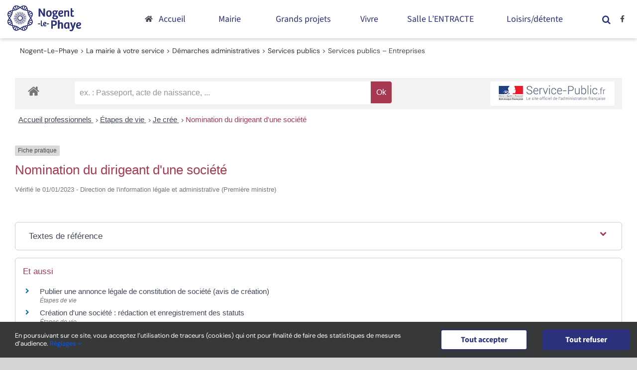

--- FILE ---
content_type: text/html; charset=UTF-8
request_url: https://www.nogent-le-phaye.com/mairie/demarches-administratives/services-publics/entreprises/?xml=F35938
body_size: 27022
content:
<!DOCTYPE html>
<html class="avada-html-layout-wide avada-html-header-position-top" lang="fr-FR" prefix="og: http://ogp.me/ns# fb: http://ogp.me/ns/fb#">
<head>
	<meta http-equiv="X-UA-Compatible" content="IE=edge" />
	<meta http-equiv="Content-Type" content="text/html; charset=utf-8"/>
	<meta name="viewport" content="width=device-width, initial-scale=1" />
	<meta name='robots' content='index, follow, max-image-preview:large, max-snippet:-1, max-video-preview:-1' />
	<style>img:is([sizes="auto" i], [sizes^="auto," i]) { contain-intrinsic-size: 3000px 1500px }</style>
	
	<!-- This site is optimized with the Yoast SEO plugin v26.3 - https://yoast.com/wordpress/plugins/seo/ -->
	<title>Services publics - Entreprises - Nogent-Le-Phaye</title>
	<link rel="canonical" href="https://www.nogent-le-phaye.com/mairie/demarches-administratives/services-publics/entreprises/" />
	<meta property="og:locale" content="fr_FR" />
	<meta property="og:type" content="article" />
	<meta property="og:title" content="Services publics - Entreprises - Nogent-Le-Phaye" />
	<meta property="og:url" content="https://www.nogent-le-phaye.com/mairie/demarches-administratives/services-publics/entreprises/" />
	<meta property="og:site_name" content="Nogent-Le-Phaye" />
	<meta property="article:modified_time" content="2020-11-27T08:58:37+00:00" />
	<meta name="twitter:card" content="summary_large_image" />
	<script type="application/ld+json" class="yoast-schema-graph">{"@context":"https://schema.org","@graph":[{"@type":"WebPage","@id":"https://www.nogent-le-phaye.com/mairie/demarches-administratives/services-publics/entreprises/","url":"https://www.nogent-le-phaye.com/mairie/demarches-administratives/services-publics/entreprises/","name":"Services publics - Entreprises - Nogent-Le-Phaye","isPartOf":{"@id":"https://www.nogent-le-phaye.com/#website"},"datePublished":"2020-10-27T14:34:36+00:00","dateModified":"2020-11-27T08:58:37+00:00","breadcrumb":{"@id":"https://www.nogent-le-phaye.com/mairie/demarches-administratives/services-publics/entreprises/#breadcrumb"},"inLanguage":"fr-FR","potentialAction":[{"@type":"ReadAction","target":["https://www.nogent-le-phaye.com/mairie/demarches-administratives/services-publics/entreprises/"]}]},{"@type":"BreadcrumbList","@id":"https://www.nogent-le-phaye.com/mairie/demarches-administratives/services-publics/entreprises/#breadcrumb","itemListElement":[{"@type":"ListItem","position":1,"name":"Accueil","item":"https://www.nogent-le-phaye.com/"},{"@type":"ListItem","position":2,"name":"La mairie à votre service","item":"https://www.nogent-le-phaye.com/mairie/"},{"@type":"ListItem","position":3,"name":"Démarches administratives","item":"https://www.nogent-le-phaye.com/mairie/demarches-administratives/"},{"@type":"ListItem","position":4,"name":"Services publics","item":"https://www.nogent-le-phaye.com/mairie/demarches-administratives/services-publics/"},{"@type":"ListItem","position":5,"name":"Services publics &#8211; Entreprises"}]},{"@type":"WebSite","@id":"https://www.nogent-le-phaye.com/#website","url":"https://www.nogent-le-phaye.com/","name":"Nogent-Le-Phaye","description":"Site de la commune de Nogent-le-Phaye","publisher":{"@id":"https://www.nogent-le-phaye.com/#organization"},"potentialAction":[{"@type":"SearchAction","target":{"@type":"EntryPoint","urlTemplate":"https://www.nogent-le-phaye.com/?s={search_term_string}"},"query-input":{"@type":"PropertyValueSpecification","valueRequired":true,"valueName":"search_term_string"}}],"inLanguage":"fr-FR"},{"@type":"Organization","@id":"https://www.nogent-le-phaye.com/#organization","name":"Mairie de Nogent-le-Phaye","url":"https://www.nogent-le-phaye.com/","logo":{"@type":"ImageObject","inLanguage":"fr-FR","@id":"https://www.nogent-le-phaye.com/#/schema/logo/image/","url":"https://www.nogent-le-phaye.com/wp-content/uploads/2020/10/logo-nogent-le-phaye.svg","contentUrl":"https://www.nogent-le-phaye.com/wp-content/uploads/2020/10/logo-nogent-le-phaye.svg","width":147.789,"height":51.728,"caption":"Mairie de Nogent-le-Phaye"},"image":{"@id":"https://www.nogent-le-phaye.com/#/schema/logo/image/"}}]}</script>
	<!-- / Yoast SEO plugin. -->


<link rel='dns-prefetch' href='//www.googletagmanager.com' />
<link rel="alternate" type="application/rss+xml" title="Nogent-Le-Phaye &raquo; Flux" href="https://www.nogent-le-phaye.com/feed/" />
<link rel="alternate" type="application/rss+xml" title="Nogent-Le-Phaye &raquo; Flux des commentaires" href="https://www.nogent-le-phaye.com/comments/feed/" />
					<link rel="shortcut icon" href="https://www.nogent-le-phaye.com/wp-content/uploads/2020/12/favicon-64x64-1.png" type="image/x-icon" />
		
					<!-- Apple Touch Icon -->
			<link rel="apple-touch-icon" sizes="180x180" href="https://www.nogent-le-phaye.com/wp-content/uploads/2020/12/favicon-180x180-1.png">
		
					<!-- Android Icon -->
			<link rel="icon" sizes="192x192" href="https://www.nogent-le-phaye.com/wp-content/uploads/2020/12/favicon-120x120-1.png">
		
					<!-- MS Edge Icon -->
			<meta name="msapplication-TileImage" content="https://www.nogent-le-phaye.com/wp-content/uploads/2020/12/favicon-152x152-1.png">
				<meta name="robots" content="noindex,follow" />				
		<meta property="og:locale" content="fr_FR"/>
		<meta property="og:type" content="article"/>
		<meta property="og:site_name" content="Nogent-Le-Phaye"/>
		<meta property="og:title" content="Services publics - Entreprises - Nogent-Le-Phaye"/>
				<meta property="og:url" content="https://www.nogent-le-phaye.com/mairie/demarches-administratives/services-publics/entreprises/"/>
													<meta property="article:modified_time" content="2020-11-27T08:58:37+01:00"/>
											<meta property="og:image" content="https://www.nogent-le-phaye.com/wp-content/uploads/2020/10/logo-nogent-le-phaye.svg"/>
		<meta property="og:image:width" content="147.789"/>
		<meta property="og:image:height" content="51.728"/>
		<meta property="og:image:type" content=""/>
				<script type="text/javascript">
/* <![CDATA[ */
window._wpemojiSettings = {"baseUrl":"https:\/\/s.w.org\/images\/core\/emoji\/16.0.1\/72x72\/","ext":".png","svgUrl":"https:\/\/s.w.org\/images\/core\/emoji\/16.0.1\/svg\/","svgExt":".svg","source":{"concatemoji":"https:\/\/www.nogent-le-phaye.com\/wp-includes\/js\/wp-emoji-release.min.js?ver=6.8.3"}};
/*! This file is auto-generated */
!function(s,n){var o,i,e;function c(e){try{var t={supportTests:e,timestamp:(new Date).valueOf()};sessionStorage.setItem(o,JSON.stringify(t))}catch(e){}}function p(e,t,n){e.clearRect(0,0,e.canvas.width,e.canvas.height),e.fillText(t,0,0);var t=new Uint32Array(e.getImageData(0,0,e.canvas.width,e.canvas.height).data),a=(e.clearRect(0,0,e.canvas.width,e.canvas.height),e.fillText(n,0,0),new Uint32Array(e.getImageData(0,0,e.canvas.width,e.canvas.height).data));return t.every(function(e,t){return e===a[t]})}function u(e,t){e.clearRect(0,0,e.canvas.width,e.canvas.height),e.fillText(t,0,0);for(var n=e.getImageData(16,16,1,1),a=0;a<n.data.length;a++)if(0!==n.data[a])return!1;return!0}function f(e,t,n,a){switch(t){case"flag":return n(e,"\ud83c\udff3\ufe0f\u200d\u26a7\ufe0f","\ud83c\udff3\ufe0f\u200b\u26a7\ufe0f")?!1:!n(e,"\ud83c\udde8\ud83c\uddf6","\ud83c\udde8\u200b\ud83c\uddf6")&&!n(e,"\ud83c\udff4\udb40\udc67\udb40\udc62\udb40\udc65\udb40\udc6e\udb40\udc67\udb40\udc7f","\ud83c\udff4\u200b\udb40\udc67\u200b\udb40\udc62\u200b\udb40\udc65\u200b\udb40\udc6e\u200b\udb40\udc67\u200b\udb40\udc7f");case"emoji":return!a(e,"\ud83e\udedf")}return!1}function g(e,t,n,a){var r="undefined"!=typeof WorkerGlobalScope&&self instanceof WorkerGlobalScope?new OffscreenCanvas(300,150):s.createElement("canvas"),o=r.getContext("2d",{willReadFrequently:!0}),i=(o.textBaseline="top",o.font="600 32px Arial",{});return e.forEach(function(e){i[e]=t(o,e,n,a)}),i}function t(e){var t=s.createElement("script");t.src=e,t.defer=!0,s.head.appendChild(t)}"undefined"!=typeof Promise&&(o="wpEmojiSettingsSupports",i=["flag","emoji"],n.supports={everything:!0,everythingExceptFlag:!0},e=new Promise(function(e){s.addEventListener("DOMContentLoaded",e,{once:!0})}),new Promise(function(t){var n=function(){try{var e=JSON.parse(sessionStorage.getItem(o));if("object"==typeof e&&"number"==typeof e.timestamp&&(new Date).valueOf()<e.timestamp+604800&&"object"==typeof e.supportTests)return e.supportTests}catch(e){}return null}();if(!n){if("undefined"!=typeof Worker&&"undefined"!=typeof OffscreenCanvas&&"undefined"!=typeof URL&&URL.createObjectURL&&"undefined"!=typeof Blob)try{var e="postMessage("+g.toString()+"("+[JSON.stringify(i),f.toString(),p.toString(),u.toString()].join(",")+"));",a=new Blob([e],{type:"text/javascript"}),r=new Worker(URL.createObjectURL(a),{name:"wpTestEmojiSupports"});return void(r.onmessage=function(e){c(n=e.data),r.terminate(),t(n)})}catch(e){}c(n=g(i,f,p,u))}t(n)}).then(function(e){for(var t in e)n.supports[t]=e[t],n.supports.everything=n.supports.everything&&n.supports[t],"flag"!==t&&(n.supports.everythingExceptFlag=n.supports.everythingExceptFlag&&n.supports[t]);n.supports.everythingExceptFlag=n.supports.everythingExceptFlag&&!n.supports.flag,n.DOMReady=!1,n.readyCallback=function(){n.DOMReady=!0}}).then(function(){return e}).then(function(){var e;n.supports.everything||(n.readyCallback(),(e=n.source||{}).concatemoji?t(e.concatemoji):e.wpemoji&&e.twemoji&&(t(e.twemoji),t(e.wpemoji)))}))}((window,document),window._wpemojiSettings);
/* ]]> */
</script>
<link rel='stylesheet' id='leaflet-css' href='https://www.nogent-le-phaye.com/wp-content/plugins/co-marquage-service-public/vendor/leaflet/leaflet.min.css?ver=1.4.0' type='text/css' media='all' />
<link rel='stylesheet' id='comarquage-css' href='https://www.nogent-le-phaye.com/wp-content/plugins/co-marquage-service-public/assets/css/comarquage.css?ver=0.5.77' type='text/css' media='all' />
<style id='wp-emoji-styles-inline-css' type='text/css'>

	img.wp-smiley, img.emoji {
		display: inline !important;
		border: none !important;
		box-shadow: none !important;
		height: 1em !important;
		width: 1em !important;
		margin: 0 0.07em !important;
		vertical-align: -0.1em !important;
		background: none !important;
		padding: 0 !important;
	}
</style>
<link rel='stylesheet' id='wp-block-library-css' href='https://www.nogent-le-phaye.com/wp-includes/css/dist/block-library/style.min.css?ver=6.8.3' type='text/css' media='all' />
<style id='wp-block-library-theme-inline-css' type='text/css'>
.wp-block-audio :where(figcaption){color:#555;font-size:13px;text-align:center}.is-dark-theme .wp-block-audio :where(figcaption){color:#ffffffa6}.wp-block-audio{margin:0 0 1em}.wp-block-code{border:1px solid #ccc;border-radius:4px;font-family:Menlo,Consolas,monaco,monospace;padding:.8em 1em}.wp-block-embed :where(figcaption){color:#555;font-size:13px;text-align:center}.is-dark-theme .wp-block-embed :where(figcaption){color:#ffffffa6}.wp-block-embed{margin:0 0 1em}.blocks-gallery-caption{color:#555;font-size:13px;text-align:center}.is-dark-theme .blocks-gallery-caption{color:#ffffffa6}:root :where(.wp-block-image figcaption){color:#555;font-size:13px;text-align:center}.is-dark-theme :root :where(.wp-block-image figcaption){color:#ffffffa6}.wp-block-image{margin:0 0 1em}.wp-block-pullquote{border-bottom:4px solid;border-top:4px solid;color:currentColor;margin-bottom:1.75em}.wp-block-pullquote cite,.wp-block-pullquote footer,.wp-block-pullquote__citation{color:currentColor;font-size:.8125em;font-style:normal;text-transform:uppercase}.wp-block-quote{border-left:.25em solid;margin:0 0 1.75em;padding-left:1em}.wp-block-quote cite,.wp-block-quote footer{color:currentColor;font-size:.8125em;font-style:normal;position:relative}.wp-block-quote:where(.has-text-align-right){border-left:none;border-right:.25em solid;padding-left:0;padding-right:1em}.wp-block-quote:where(.has-text-align-center){border:none;padding-left:0}.wp-block-quote.is-large,.wp-block-quote.is-style-large,.wp-block-quote:where(.is-style-plain){border:none}.wp-block-search .wp-block-search__label{font-weight:700}.wp-block-search__button{border:1px solid #ccc;padding:.375em .625em}:where(.wp-block-group.has-background){padding:1.25em 2.375em}.wp-block-separator.has-css-opacity{opacity:.4}.wp-block-separator{border:none;border-bottom:2px solid;margin-left:auto;margin-right:auto}.wp-block-separator.has-alpha-channel-opacity{opacity:1}.wp-block-separator:not(.is-style-wide):not(.is-style-dots){width:100px}.wp-block-separator.has-background:not(.is-style-dots){border-bottom:none;height:1px}.wp-block-separator.has-background:not(.is-style-wide):not(.is-style-dots){height:2px}.wp-block-table{margin:0 0 1em}.wp-block-table td,.wp-block-table th{word-break:normal}.wp-block-table :where(figcaption){color:#555;font-size:13px;text-align:center}.is-dark-theme .wp-block-table :where(figcaption){color:#ffffffa6}.wp-block-video :where(figcaption){color:#555;font-size:13px;text-align:center}.is-dark-theme .wp-block-video :where(figcaption){color:#ffffffa6}.wp-block-video{margin:0 0 1em}:root :where(.wp-block-template-part.has-background){margin-bottom:0;margin-top:0;padding:1.25em 2.375em}
</style>
<style id='classic-theme-styles-inline-css' type='text/css'>
/*! This file is auto-generated */
.wp-block-button__link{color:#fff;background-color:#32373c;border-radius:9999px;box-shadow:none;text-decoration:none;padding:calc(.667em + 2px) calc(1.333em + 2px);font-size:1.125em}.wp-block-file__button{background:#32373c;color:#fff;text-decoration:none}
</style>
<style id='global-styles-inline-css' type='text/css'>
:root{--wp--preset--aspect-ratio--square: 1;--wp--preset--aspect-ratio--4-3: 4/3;--wp--preset--aspect-ratio--3-4: 3/4;--wp--preset--aspect-ratio--3-2: 3/2;--wp--preset--aspect-ratio--2-3: 2/3;--wp--preset--aspect-ratio--16-9: 16/9;--wp--preset--aspect-ratio--9-16: 9/16;--wp--preset--color--black: #000000;--wp--preset--color--cyan-bluish-gray: #abb8c3;--wp--preset--color--white: #ffffff;--wp--preset--color--pale-pink: #f78da7;--wp--preset--color--vivid-red: #cf2e2e;--wp--preset--color--luminous-vivid-orange: #ff6900;--wp--preset--color--luminous-vivid-amber: #fcb900;--wp--preset--color--light-green-cyan: #7bdcb5;--wp--preset--color--vivid-green-cyan: #00d084;--wp--preset--color--pale-cyan-blue: #8ed1fc;--wp--preset--color--vivid-cyan-blue: #0693e3;--wp--preset--color--vivid-purple: #9b51e0;--wp--preset--color--awb-color-1: #ffffff;--wp--preset--color--awb-color-2: #f6f6f6;--wp--preset--color--awb-color-3: #999391;--wp--preset--color--awb-color-4: #447744;--wp--preset--color--awb-color-5: #2b307c;--wp--preset--color--awb-color-6: #333333;--wp--preset--color--awb-color-7: #212934;--wp--preset--color--awb-color-8: #000000;--wp--preset--color--awb-color-custom-10: #65bc7b;--wp--preset--color--awb-color-custom-11: #000055;--wp--preset--color--awb-color-custom-12: #47474f;--wp--preset--color--awb-color-custom-13: #e2e2e2;--wp--preset--color--awb-color-custom-14: #ffa654;--wp--preset--color--awb-color-custom-15: #c4c2c0;--wp--preset--color--awb-color-custom-16: #4a4e57;--wp--preset--color--awb-color-custom-17: #747474;--wp--preset--color--awb-color-custom-18: #302023;--wp--preset--color--awb-color-custom-19: #4c506b;--wp--preset--color--awb-color-custom-20: rgba(242,243,245,0.7);--wp--preset--color--awb-color-custom-21: #e0dede;--wp--preset--gradient--vivid-cyan-blue-to-vivid-purple: linear-gradient(135deg,rgba(6,147,227,1) 0%,rgb(155,81,224) 100%);--wp--preset--gradient--light-green-cyan-to-vivid-green-cyan: linear-gradient(135deg,rgb(122,220,180) 0%,rgb(0,208,130) 100%);--wp--preset--gradient--luminous-vivid-amber-to-luminous-vivid-orange: linear-gradient(135deg,rgba(252,185,0,1) 0%,rgba(255,105,0,1) 100%);--wp--preset--gradient--luminous-vivid-orange-to-vivid-red: linear-gradient(135deg,rgba(255,105,0,1) 0%,rgb(207,46,46) 100%);--wp--preset--gradient--very-light-gray-to-cyan-bluish-gray: linear-gradient(135deg,rgb(238,238,238) 0%,rgb(169,184,195) 100%);--wp--preset--gradient--cool-to-warm-spectrum: linear-gradient(135deg,rgb(74,234,220) 0%,rgb(151,120,209) 20%,rgb(207,42,186) 40%,rgb(238,44,130) 60%,rgb(251,105,98) 80%,rgb(254,248,76) 100%);--wp--preset--gradient--blush-light-purple: linear-gradient(135deg,rgb(255,206,236) 0%,rgb(152,150,240) 100%);--wp--preset--gradient--blush-bordeaux: linear-gradient(135deg,rgb(254,205,165) 0%,rgb(254,45,45) 50%,rgb(107,0,62) 100%);--wp--preset--gradient--luminous-dusk: linear-gradient(135deg,rgb(255,203,112) 0%,rgb(199,81,192) 50%,rgb(65,88,208) 100%);--wp--preset--gradient--pale-ocean: linear-gradient(135deg,rgb(255,245,203) 0%,rgb(182,227,212) 50%,rgb(51,167,181) 100%);--wp--preset--gradient--electric-grass: linear-gradient(135deg,rgb(202,248,128) 0%,rgb(113,206,126) 100%);--wp--preset--gradient--midnight: linear-gradient(135deg,rgb(2,3,129) 0%,rgb(40,116,252) 100%);--wp--preset--font-size--small: 13.5px;--wp--preset--font-size--medium: 20px;--wp--preset--font-size--large: 27px;--wp--preset--font-size--x-large: 42px;--wp--preset--font-size--normal: 18px;--wp--preset--font-size--xlarge: 36px;--wp--preset--font-size--huge: 54px;--wp--preset--spacing--20: 0.44rem;--wp--preset--spacing--30: 0.67rem;--wp--preset--spacing--40: 1rem;--wp--preset--spacing--50: 1.5rem;--wp--preset--spacing--60: 2.25rem;--wp--preset--spacing--70: 3.38rem;--wp--preset--spacing--80: 5.06rem;--wp--preset--shadow--natural: 6px 6px 9px rgba(0, 0, 0, 0.2);--wp--preset--shadow--deep: 12px 12px 50px rgba(0, 0, 0, 0.4);--wp--preset--shadow--sharp: 6px 6px 0px rgba(0, 0, 0, 0.2);--wp--preset--shadow--outlined: 6px 6px 0px -3px rgba(255, 255, 255, 1), 6px 6px rgba(0, 0, 0, 1);--wp--preset--shadow--crisp: 6px 6px 0px rgba(0, 0, 0, 1);}:where(.is-layout-flex){gap: 0.5em;}:where(.is-layout-grid){gap: 0.5em;}body .is-layout-flex{display: flex;}.is-layout-flex{flex-wrap: wrap;align-items: center;}.is-layout-flex > :is(*, div){margin: 0;}body .is-layout-grid{display: grid;}.is-layout-grid > :is(*, div){margin: 0;}:where(.wp-block-columns.is-layout-flex){gap: 2em;}:where(.wp-block-columns.is-layout-grid){gap: 2em;}:where(.wp-block-post-template.is-layout-flex){gap: 1.25em;}:where(.wp-block-post-template.is-layout-grid){gap: 1.25em;}.has-black-color{color: var(--wp--preset--color--black) !important;}.has-cyan-bluish-gray-color{color: var(--wp--preset--color--cyan-bluish-gray) !important;}.has-white-color{color: var(--wp--preset--color--white) !important;}.has-pale-pink-color{color: var(--wp--preset--color--pale-pink) !important;}.has-vivid-red-color{color: var(--wp--preset--color--vivid-red) !important;}.has-luminous-vivid-orange-color{color: var(--wp--preset--color--luminous-vivid-orange) !important;}.has-luminous-vivid-amber-color{color: var(--wp--preset--color--luminous-vivid-amber) !important;}.has-light-green-cyan-color{color: var(--wp--preset--color--light-green-cyan) !important;}.has-vivid-green-cyan-color{color: var(--wp--preset--color--vivid-green-cyan) !important;}.has-pale-cyan-blue-color{color: var(--wp--preset--color--pale-cyan-blue) !important;}.has-vivid-cyan-blue-color{color: var(--wp--preset--color--vivid-cyan-blue) !important;}.has-vivid-purple-color{color: var(--wp--preset--color--vivid-purple) !important;}.has-black-background-color{background-color: var(--wp--preset--color--black) !important;}.has-cyan-bluish-gray-background-color{background-color: var(--wp--preset--color--cyan-bluish-gray) !important;}.has-white-background-color{background-color: var(--wp--preset--color--white) !important;}.has-pale-pink-background-color{background-color: var(--wp--preset--color--pale-pink) !important;}.has-vivid-red-background-color{background-color: var(--wp--preset--color--vivid-red) !important;}.has-luminous-vivid-orange-background-color{background-color: var(--wp--preset--color--luminous-vivid-orange) !important;}.has-luminous-vivid-amber-background-color{background-color: var(--wp--preset--color--luminous-vivid-amber) !important;}.has-light-green-cyan-background-color{background-color: var(--wp--preset--color--light-green-cyan) !important;}.has-vivid-green-cyan-background-color{background-color: var(--wp--preset--color--vivid-green-cyan) !important;}.has-pale-cyan-blue-background-color{background-color: var(--wp--preset--color--pale-cyan-blue) !important;}.has-vivid-cyan-blue-background-color{background-color: var(--wp--preset--color--vivid-cyan-blue) !important;}.has-vivid-purple-background-color{background-color: var(--wp--preset--color--vivid-purple) !important;}.has-black-border-color{border-color: var(--wp--preset--color--black) !important;}.has-cyan-bluish-gray-border-color{border-color: var(--wp--preset--color--cyan-bluish-gray) !important;}.has-white-border-color{border-color: var(--wp--preset--color--white) !important;}.has-pale-pink-border-color{border-color: var(--wp--preset--color--pale-pink) !important;}.has-vivid-red-border-color{border-color: var(--wp--preset--color--vivid-red) !important;}.has-luminous-vivid-orange-border-color{border-color: var(--wp--preset--color--luminous-vivid-orange) !important;}.has-luminous-vivid-amber-border-color{border-color: var(--wp--preset--color--luminous-vivid-amber) !important;}.has-light-green-cyan-border-color{border-color: var(--wp--preset--color--light-green-cyan) !important;}.has-vivid-green-cyan-border-color{border-color: var(--wp--preset--color--vivid-green-cyan) !important;}.has-pale-cyan-blue-border-color{border-color: var(--wp--preset--color--pale-cyan-blue) !important;}.has-vivid-cyan-blue-border-color{border-color: var(--wp--preset--color--vivid-cyan-blue) !important;}.has-vivid-purple-border-color{border-color: var(--wp--preset--color--vivid-purple) !important;}.has-vivid-cyan-blue-to-vivid-purple-gradient-background{background: var(--wp--preset--gradient--vivid-cyan-blue-to-vivid-purple) !important;}.has-light-green-cyan-to-vivid-green-cyan-gradient-background{background: var(--wp--preset--gradient--light-green-cyan-to-vivid-green-cyan) !important;}.has-luminous-vivid-amber-to-luminous-vivid-orange-gradient-background{background: var(--wp--preset--gradient--luminous-vivid-amber-to-luminous-vivid-orange) !important;}.has-luminous-vivid-orange-to-vivid-red-gradient-background{background: var(--wp--preset--gradient--luminous-vivid-orange-to-vivid-red) !important;}.has-very-light-gray-to-cyan-bluish-gray-gradient-background{background: var(--wp--preset--gradient--very-light-gray-to-cyan-bluish-gray) !important;}.has-cool-to-warm-spectrum-gradient-background{background: var(--wp--preset--gradient--cool-to-warm-spectrum) !important;}.has-blush-light-purple-gradient-background{background: var(--wp--preset--gradient--blush-light-purple) !important;}.has-blush-bordeaux-gradient-background{background: var(--wp--preset--gradient--blush-bordeaux) !important;}.has-luminous-dusk-gradient-background{background: var(--wp--preset--gradient--luminous-dusk) !important;}.has-pale-ocean-gradient-background{background: var(--wp--preset--gradient--pale-ocean) !important;}.has-electric-grass-gradient-background{background: var(--wp--preset--gradient--electric-grass) !important;}.has-midnight-gradient-background{background: var(--wp--preset--gradient--midnight) !important;}.has-small-font-size{font-size: var(--wp--preset--font-size--small) !important;}.has-medium-font-size{font-size: var(--wp--preset--font-size--medium) !important;}.has-large-font-size{font-size: var(--wp--preset--font-size--large) !important;}.has-x-large-font-size{font-size: var(--wp--preset--font-size--x-large) !important;}
:where(.wp-block-post-template.is-layout-flex){gap: 1.25em;}:where(.wp-block-post-template.is-layout-grid){gap: 1.25em;}
:where(.wp-block-columns.is-layout-flex){gap: 2em;}:where(.wp-block-columns.is-layout-grid){gap: 2em;}
:root :where(.wp-block-pullquote){font-size: 1.5em;line-height: 1.6;}
</style>
<link rel='stylesheet' id='events-manager-css' href='https://www.nogent-le-phaye.com/wp-content/plugins/events-manager/includes/css/events-manager.min.css?ver=7.2.2.1' type='text/css' media='all' />
<style id='posts-table-pro-head-inline-css' type='text/css'>
table.posts-data-table { visibility: hidden; }
</style>
<link rel='stylesheet' id='fusion-dynamic-css-css' href='https://www.nogent-le-phaye.com/wp-content/uploads/fusion-styles/ee8145ed24a1bae5c21e2f3f800d68fd.min.css?ver=3.11.11' type='text/css' media='all' />
<script type="text/javascript" src="https://www.nogent-le-phaye.com/wp-includes/js/jquery/jquery.min.js?ver=3.7.1" id="jquery-core-js"></script>
<script type="text/javascript" src="https://www.nogent-le-phaye.com/wp-includes/js/jquery/jquery-migrate.min.js?ver=3.4.1" id="jquery-migrate-js"></script>
<script type="text/javascript" src="https://www.nogent-le-phaye.com/wp-includes/js/jquery/ui/core.min.js?ver=1.13.3" id="jquery-ui-core-js"></script>
<script type="text/javascript" src="https://www.nogent-le-phaye.com/wp-includes/js/jquery/ui/mouse.min.js?ver=1.13.3" id="jquery-ui-mouse-js"></script>
<script type="text/javascript" src="https://www.nogent-le-phaye.com/wp-includes/js/jquery/ui/sortable.min.js?ver=1.13.3" id="jquery-ui-sortable-js"></script>
<script type="text/javascript" src="https://www.nogent-le-phaye.com/wp-includes/js/jquery/ui/datepicker.min.js?ver=1.13.3" id="jquery-ui-datepicker-js"></script>
<script type="text/javascript" id="jquery-ui-datepicker-js-after">
/* <![CDATA[ */
jQuery(function(jQuery){jQuery.datepicker.setDefaults({"closeText":"Fermer","currentText":"Aujourd\u2019hui","monthNames":["janvier","f\u00e9vrier","mars","avril","mai","juin","juillet","ao\u00fbt","septembre","octobre","novembre","d\u00e9cembre"],"monthNamesShort":["Jan","F\u00e9v","Mar","Avr","Mai","Juin","Juil","Ao\u00fbt","Sep","Oct","Nov","D\u00e9c"],"nextText":"Suivant","prevText":"Pr\u00e9c\u00e9dent","dayNames":["dimanche","lundi","mardi","mercredi","jeudi","vendredi","samedi"],"dayNamesShort":["dim","lun","mar","mer","jeu","ven","sam"],"dayNamesMin":["D","L","M","M","J","V","S"],"dateFormat":"d MM yy","firstDay":1,"isRTL":false});});
/* ]]> */
</script>
<script type="text/javascript" src="https://www.nogent-le-phaye.com/wp-includes/js/jquery/ui/resizable.min.js?ver=1.13.3" id="jquery-ui-resizable-js"></script>
<script type="text/javascript" src="https://www.nogent-le-phaye.com/wp-includes/js/jquery/ui/draggable.min.js?ver=1.13.3" id="jquery-ui-draggable-js"></script>
<script type="text/javascript" src="https://www.nogent-le-phaye.com/wp-includes/js/jquery/ui/controlgroup.min.js?ver=1.13.3" id="jquery-ui-controlgroup-js"></script>
<script type="text/javascript" src="https://www.nogent-le-phaye.com/wp-includes/js/jquery/ui/checkboxradio.min.js?ver=1.13.3" id="jquery-ui-checkboxradio-js"></script>
<script type="text/javascript" src="https://www.nogent-le-phaye.com/wp-includes/js/jquery/ui/button.min.js?ver=1.13.3" id="jquery-ui-button-js"></script>
<script type="text/javascript" src="https://www.nogent-le-phaye.com/wp-includes/js/jquery/ui/dialog.min.js?ver=1.13.3" id="jquery-ui-dialog-js"></script>
<script type="text/javascript" id="events-manager-js-extra">
/* <![CDATA[ */
var EM = {"ajaxurl":"https:\/\/www.nogent-le-phaye.com\/wp-admin\/admin-ajax.php","locationajaxurl":"https:\/\/www.nogent-le-phaye.com\/wp-admin\/admin-ajax.php?action=locations_search","firstDay":"1","locale":"fr","dateFormat":"yy-mm-dd","ui_css":"https:\/\/www.nogent-le-phaye.com\/wp-content\/plugins\/events-manager\/includes\/css\/jquery-ui\/build.min.css","show24hours":"1","is_ssl":"1","autocomplete_limit":"10","calendar":{"breakpoints":{"small":560,"medium":908,"large":false}},"phone":"","datepicker":{"format":"d\/m\/Y","locale":"fr"},"search":{"breakpoints":{"small":650,"medium":850,"full":false}},"url":"https:\/\/www.nogent-le-phaye.com\/wp-content\/plugins\/events-manager","assets":{"input.em-uploader":{"js":{"em-uploader":{"url":"https:\/\/www.nogent-le-phaye.com\/wp-content\/plugins\/events-manager\/includes\/js\/em-uploader.js?v=7.2.2.1","event":"em_uploader_ready"}}},".em-event-editor":{"js":{"event-editor":{"url":"https:\/\/www.nogent-le-phaye.com\/wp-content\/plugins\/events-manager\/includes\/js\/events-manager-event-editor.js?v=7.2.2.1","event":"em_event_editor_ready"}},"css":{"event-editor":"https:\/\/www.nogent-le-phaye.com\/wp-content\/plugins\/events-manager\/includes\/css\/events-manager-event-editor.min.css?v=7.2.2.1"}},".em-recurrence-sets, .em-timezone":{"js":{"luxon":{"url":"luxon\/luxon.js?v=7.2.2.1","event":"em_luxon_ready"}}},".em-booking-form, #em-booking-form, .em-booking-recurring, .em-event-booking-form":{"js":{"em-bookings":{"url":"https:\/\/www.nogent-le-phaye.com\/wp-content\/plugins\/events-manager\/includes\/js\/bookingsform.js?v=7.2.2.1","event":"em_booking_form_js_loaded"}}},"#em-opt-archetypes":{"js":{"archetypes":"https:\/\/www.nogent-le-phaye.com\/wp-content\/plugins\/events-manager\/includes\/js\/admin-archetype-editor.js?v=7.2.2.1","archetypes_ms":"https:\/\/www.nogent-le-phaye.com\/wp-content\/plugins\/events-manager\/includes\/js\/admin-archetypes.js?v=7.2.2.1","qs":"qs\/qs.js?v=7.2.2.1"}}},"cached":"","bookingInProgress":"Veuillez patienter pendant que la r\u00e9servation est soumise.","tickets_save":"Enregistrer le billet","bookingajaxurl":"https:\/\/www.nogent-le-phaye.com\/wp-admin\/admin-ajax.php","bookings_export_save":"Exporter les r\u00e9servations","bookings_settings_save":"Enregistrer","booking_delete":"Confirmez-vous vouloir le supprimer\u00a0?","booking_offset":"30","bookings":{"submit_button":{"text":{"default":"Envoyer votre demande de r\u00e9servation","free":"Envoyer votre demande de r\u00e9servation","payment":"Envoyer votre demande de r\u00e9servation","processing":"En cours de traitement\u2026"}},"update_listener":""},"bb_full":"Complet","bb_book":"R\u00e9servez maintenant","bb_booking":"R\u00e9servation en cours...","bb_booked":"R\u00e9servation soumis","bb_error":"R\u00e9servation erreur. R\u00e9essayer\u00a0?","bb_cancel":"Annuler","bb_canceling":"Annulation en cours...","bb_cancelled":"Annul\u00e9e","bb_cancel_error":"Annulation erreur. R\u00e9essayer\u00a0?","txt_search":"Recherche","txt_searching":"Recherche en cours\u2026","txt_loading":"Chargement en cours\u2026","event_detach_warning":"Confirmez-vous vouloir d\u00e9tacher cet \u00e9v\u00e8nement\u00a0? Cet \u00e9v\u00e8nement sera alors ind\u00e9pendant de la s\u00e9rie p\u00e9riodique d\u2019\u00e9v\u00e8nements.","delete_recurrence_warning":"Confirmez-vous vouloir effacer toutes les occurrences de cet \u00e9v\u00e8nement\u00a0? Tous les \u00e9v\u00e8nements seront d\u00e9plac\u00e9s vers la poubelle.","disable_bookings_warning":"Confirmez-vous vouloir d\u00e9sactiver les r\u00e9servations\u00a0? Dans l\u2019affirmative, toutes les r\u00e9servations d\u00e9j\u00e0 effectu\u00e9es seront effac\u00e9es. Si vous souhaitez emp\u00eacher toute nouvelle r\u00e9servation, r\u00e9duisez plut\u00f4t le nombre de places disponibles au nombre de r\u00e9servations d\u00e9j\u00e0 effectu\u00e9es.","booking_warning_cancel":"Confirmez-vous vouloir annuler votre r\u00e9servation\u00a0?"};
/* ]]> */
</script>
<script type="text/javascript" src="https://www.nogent-le-phaye.com/wp-content/plugins/events-manager/includes/js/events-manager.js?ver=7.2.2.1" id="events-manager-js"></script>
<script type="text/javascript" src="https://www.nogent-le-phaye.com/wp-content/plugins/events-manager/includes/external/flatpickr/l10n/fr.js?ver=7.2.2.1" id="em-flatpickr-localization-js"></script>
<script type="text/javascript" src="//www.nogent-le-phaye.com/wp-content/plugins/revslider/sr6/assets/js/rbtools.min.js?ver=6.7.20" async id="tp-tools-js"></script>
<script type="text/javascript" src="//www.nogent-le-phaye.com/wp-content/plugins/revslider/sr6/assets/js/rs6.min.js?ver=6.7.20" async id="revmin-js"></script>

<!-- Extrait de code de la balise Google (gtag.js) ajouté par Site Kit -->
<!-- Extrait Google Analytics ajouté par Site Kit -->
<script type="text/javascript" src="https://www.googletagmanager.com/gtag/js?id=G-RWQTBH9QP8" id="google_gtagjs-js" async></script>
<script type="text/javascript" id="google_gtagjs-js-after">
/* <![CDATA[ */
window.dataLayer = window.dataLayer || [];function gtag(){dataLayer.push(arguments);}
gtag("set","linker",{"domains":["www.nogent-le-phaye.com"]});
gtag("js", new Date());
gtag("set", "developer_id.dZTNiMT", true);
gtag("config", "G-RWQTBH9QP8");
/* ]]> */
</script>
<link rel="https://api.w.org/" href="https://www.nogent-le-phaye.com/wp-json/" /><link rel="alternate" title="JSON" type="application/json" href="https://www.nogent-le-phaye.com/wp-json/wp/v2/pages/267" /><link rel="EditURI" type="application/rsd+xml" title="RSD" href="https://www.nogent-le-phaye.com/xmlrpc.php?rsd" />
<meta name="generator" content="WordPress 6.8.3" />
<link rel='shortlink' href='https://www.nogent-le-phaye.com/?p=267' />
<link rel="alternate" title="oEmbed (JSON)" type="application/json+oembed" href="https://www.nogent-le-phaye.com/wp-json/oembed/1.0/embed?url=https%3A%2F%2Fwww.nogent-le-phaye.com%2Fmairie%2Fdemarches-administratives%2Fservices-publics%2Fentreprises%2F" />
<link rel="alternate" title="oEmbed (XML)" type="text/xml+oembed" href="https://www.nogent-le-phaye.com/wp-json/oembed/1.0/embed?url=https%3A%2F%2Fwww.nogent-le-phaye.com%2Fmairie%2Fdemarches-administratives%2Fservices-publics%2Fentreprises%2F&#038;format=xml" />
<meta name="generator" content="Site Kit by Google 1.165.0" /><style type="text/css" id="css-fb-visibility">@media screen and (max-width: 800px){.fusion-no-small-visibility{display:none !important;}body .sm-text-align-center{text-align:center !important;}body .sm-text-align-left{text-align:left !important;}body .sm-text-align-right{text-align:right !important;}body .sm-flex-align-center{justify-content:center !important;}body .sm-flex-align-flex-start{justify-content:flex-start !important;}body .sm-flex-align-flex-end{justify-content:flex-end !important;}body .sm-mx-auto{margin-left:auto !important;margin-right:auto !important;}body .sm-ml-auto{margin-left:auto !important;}body .sm-mr-auto{margin-right:auto !important;}body .fusion-absolute-position-small{position:absolute;top:auto;width:100%;}.awb-sticky.awb-sticky-small{ position: sticky; top: var(--awb-sticky-offset,0); }}@media screen and (min-width: 801px) and (max-width: 1024px){.fusion-no-medium-visibility{display:none !important;}body .md-text-align-center{text-align:center !important;}body .md-text-align-left{text-align:left !important;}body .md-text-align-right{text-align:right !important;}body .md-flex-align-center{justify-content:center !important;}body .md-flex-align-flex-start{justify-content:flex-start !important;}body .md-flex-align-flex-end{justify-content:flex-end !important;}body .md-mx-auto{margin-left:auto !important;margin-right:auto !important;}body .md-ml-auto{margin-left:auto !important;}body .md-mr-auto{margin-right:auto !important;}body .fusion-absolute-position-medium{position:absolute;top:auto;width:100%;}.awb-sticky.awb-sticky-medium{ position: sticky; top: var(--awb-sticky-offset,0); }}@media screen and (min-width: 1025px){.fusion-no-large-visibility{display:none !important;}body .lg-text-align-center{text-align:center !important;}body .lg-text-align-left{text-align:left !important;}body .lg-text-align-right{text-align:right !important;}body .lg-flex-align-center{justify-content:center !important;}body .lg-flex-align-flex-start{justify-content:flex-start !important;}body .lg-flex-align-flex-end{justify-content:flex-end !important;}body .lg-mx-auto{margin-left:auto !important;margin-right:auto !important;}body .lg-ml-auto{margin-left:auto !important;}body .lg-mr-auto{margin-right:auto !important;}body .fusion-absolute-position-large{position:absolute;top:auto;width:100%;}.awb-sticky.awb-sticky-large{ position: sticky; top: var(--awb-sticky-offset,0); }}</style><style type="text/css">.recentcomments a{display:inline !important;padding:0 !important;margin:0 !important;}</style><meta name="generator" content="Powered by Slider Revolution 6.7.20 - responsive, Mobile-Friendly Slider Plugin for WordPress with comfortable drag and drop interface." />
<script>function setREVStartSize(e){
			//window.requestAnimationFrame(function() {
				window.RSIW = window.RSIW===undefined ? window.innerWidth : window.RSIW;
				window.RSIH = window.RSIH===undefined ? window.innerHeight : window.RSIH;
				try {
					var pw = document.getElementById(e.c).parentNode.offsetWidth,
						newh;
					pw = pw===0 || isNaN(pw) || (e.l=="fullwidth" || e.layout=="fullwidth") ? window.RSIW : pw;
					e.tabw = e.tabw===undefined ? 0 : parseInt(e.tabw);
					e.thumbw = e.thumbw===undefined ? 0 : parseInt(e.thumbw);
					e.tabh = e.tabh===undefined ? 0 : parseInt(e.tabh);
					e.thumbh = e.thumbh===undefined ? 0 : parseInt(e.thumbh);
					e.tabhide = e.tabhide===undefined ? 0 : parseInt(e.tabhide);
					e.thumbhide = e.thumbhide===undefined ? 0 : parseInt(e.thumbhide);
					e.mh = e.mh===undefined || e.mh=="" || e.mh==="auto" ? 0 : parseInt(e.mh,0);
					if(e.layout==="fullscreen" || e.l==="fullscreen")
						newh = Math.max(e.mh,window.RSIH);
					else{
						e.gw = Array.isArray(e.gw) ? e.gw : [e.gw];
						for (var i in e.rl) if (e.gw[i]===undefined || e.gw[i]===0) e.gw[i] = e.gw[i-1];
						e.gh = e.el===undefined || e.el==="" || (Array.isArray(e.el) && e.el.length==0)? e.gh : e.el;
						e.gh = Array.isArray(e.gh) ? e.gh : [e.gh];
						for (var i in e.rl) if (e.gh[i]===undefined || e.gh[i]===0) e.gh[i] = e.gh[i-1];
											
						var nl = new Array(e.rl.length),
							ix = 0,
							sl;
						e.tabw = e.tabhide>=pw ? 0 : e.tabw;
						e.thumbw = e.thumbhide>=pw ? 0 : e.thumbw;
						e.tabh = e.tabhide>=pw ? 0 : e.tabh;
						e.thumbh = e.thumbhide>=pw ? 0 : e.thumbh;
						for (var i in e.rl) nl[i] = e.rl[i]<window.RSIW ? 0 : e.rl[i];
						sl = nl[0];
						for (var i in nl) if (sl>nl[i] && nl[i]>0) { sl = nl[i]; ix=i;}
						var m = pw>(e.gw[ix]+e.tabw+e.thumbw) ? 1 : (pw-(e.tabw+e.thumbw)) / (e.gw[ix]);
						newh =  (e.gh[ix] * m) + (e.tabh + e.thumbh);
					}
					var el = document.getElementById(e.c);
					if (el!==null && el) el.style.height = newh+"px";
					el = document.getElementById(e.c+"_wrapper");
					if (el!==null && el) {
						el.style.height = newh+"px";
						el.style.display = "block";
					}
				} catch(e){
					console.log("Failure at Presize of Slider:" + e)
				}
			//});
		  };</script>
		<script type="text/javascript">
			var doc = document.documentElement;
			doc.setAttribute( 'data-useragent', navigator.userAgent );
		</script>
		
	</head>

<body class="wp-singular page-template-default page page-id-267 page-child parent-pageid-262 wp-theme-Avada wp-child-theme-Avada-Child-Theme fusion-image-hovers fusion-pagination-sizing fusion-button_type-flat fusion-button_span-no fusion-button_gradient-linear avada-image-rollover-circle-no avada-image-rollover-yes avada-image-rollover-direction-left fusion-body ltr fusion-sticky-header no-tablet-sticky-header no-mobile-sticky-header no-mobile-slidingbar no-mobile-totop avada-has-rev-slider-styles fusion-disable-outline fusion-sub-menu-fade mobile-logo-pos-left layout-wide-mode avada-has-boxed-modal-shadow- layout-scroll-offset-full avada-has-zero-margin-offset-top fusion-top-header menu-text-align-center mobile-menu-design-flyout fusion-show-pagination-text fusion-header-layout-v1 avada-responsive avada-footer-fx-none avada-menu-highlight-style-bottombar fusion-search-form-clean fusion-main-menu-search-overlay fusion-avatar-circle avada-dropdown-styles avada-blog-layout-medium avada-blog-archive-layout-medium avada-header-shadow-no avada-menu-icon-position-left avada-has-mobile-menu-search avada-has-main-nav-search-icon avada-has-titlebar-content_only avada-social-full-transparent avada-has-pagination-width_height avada-flyout-menu-direction-fade avada-ec-views-v1" data-awb-post-id="267">
		<a class="skip-link screen-reader-text" href="#content">Passer au contenu</a>

	<div id="boxed-wrapper">
		<div class="fusion-sides-frame"></div>
		<div id="wrapper" class="fusion-wrapper">
			<div id="home" style="position:relative;top:-1px;"></div>
			
				
			<header class="fusion-header-wrapper">
				<div class="fusion-header-v1 fusion-logo-alignment fusion-logo-left fusion-sticky-menu-1 fusion-sticky-logo- fusion-mobile-logo-  fusion-mobile-menu-design-flyout fusion-header-has-flyout-menu">
					<div class="fusion-header-sticky-height"></div>
<div class="fusion-header">
	<div class="fusion-row">
					<div class="fusion-header-has-flyout-menu-content">
					<div class="fusion-logo" data-margin-top="11px" data-margin-bottom="7px" data-margin-left="0px" data-margin-right="0px">
			<a class="fusion-logo-link"  href="https://www.nogent-le-phaye.com/" >

						<!-- standard logo -->
			<img src="https://www.nogent-le-phaye.com/wp-content/uploads/2020/10/logo-nogent-le-phaye.svg" srcset="https://www.nogent-le-phaye.com/wp-content/uploads/2020/10/logo-nogent-le-phaye.svg 1x" width="" height="" alt="Nogent-Le-Phaye Logo" data-retina_logo_url="" class="fusion-standard-logo" />

			
					</a>
		</div>		<nav class="fusion-main-menu" aria-label="Menu principal"><div class="fusion-overlay-search">		<form role="search" class="searchform fusion-search-form  fusion-search-form-clean" method="get" action="https://www.nogent-le-phaye.com/">
			<div class="fusion-search-form-content">

				
				<div class="fusion-search-field search-field">
					<label><span class="screen-reader-text">Rechercher:</span>
													<input type="search" value="" name="s" class="s" placeholder="Rechercher..." required aria-required="true" aria-label="Rechercher..."/>
											</label>
				</div>
				<div class="fusion-search-button search-button">
					<input type="submit" class="fusion-search-submit searchsubmit" aria-label="Recherche" value="&#xf002;" />
									</div>

				
			</div>


			
		</form>
		<div class="fusion-search-spacer"></div><a href="#" role="button" aria-label="Fermer la recherche" class="fusion-close-search"></a></div><ul id="menu-menu-principal" class="fusion-menu"><li  id="menu-item-54"  class="menu-item menu-item-type-post_type menu-item-object-page menu-item-home menu-item-54"  data-item-id="54"><a  href="https://www.nogent-le-phaye.com/" class="fusion-flex-link fusion-bottombar-highlight"><span class="fusion-megamenu-icon"><i class="glyphicon fa-home fas" aria-hidden="true"></i></span><span class="menu-text">Accueil</span></a></li><li  id="menu-item-1891"  class="menu-item menu-item-type-custom menu-item-object-custom menu-item-has-children menu-item-1891 fusion-dropdown-menu"  data-item-id="1891"><a  class="fusion-bottombar-highlight"><span class="menu-text">Mairie</span></a><ul class="sub-menu"><li  id="menu-item-6071"  class="menu-item menu-item-type-post_type menu-item-object-page menu-item-6071 fusion-dropdown-submenu" ><a  href="https://www.nogent-le-phaye.com/vivre/notre-village/presentation-du-village/" class="fusion-bottombar-highlight"><span>Contacter la mairie</span></a></li><li  id="menu-item-1778"  class="menu-item menu-item-type-custom menu-item-object-custom menu-item-has-children menu-item-1778 fusion-dropdown-submenu" ><a  class="fusion-bottombar-highlight"><span>Conseil Municipal</span></a><ul class="sub-menu"><li  id="menu-item-7416"  class="menu-item menu-item-type-post_type menu-item-object-page menu-item-7416" ><a  href="https://www.nogent-le-phaye.com/mairie/conseil-municipal/les-elus/" class="fusion-bottombar-highlight"><span>Les élus</span></a></li><li  id="menu-item-565"  class="menu-item menu-item-type-post_type menu-item-object-page menu-item-565" ><a  href="https://www.nogent-le-phaye.com/mairie/conseil-municipal/bulletin-municipal/" class="fusion-bottombar-highlight"><span>Bulletin municipal</span></a></li><li  id="menu-item-567"  class="menu-item menu-item-type-post_type menu-item-object-page menu-item-567" ><a  href="https://www.nogent-le-phaye.com/mairie/conseil-municipal/compte-rendus/" class="fusion-bottombar-highlight"><span>Compte-rendus</span></a></li><li  id="menu-item-2485"  class="menu-item menu-item-type-post_type menu-item-object-page menu-item-2485" ><a  href="https://www.nogent-le-phaye.com/mairie/conseil-municipal/conseil-municipal-des-jeunes/" class="fusion-bottombar-highlight"><span>Conseil Municipal des Jeunes</span></a></li></ul></li><li  id="menu-item-568"  class="menu-item menu-item-type-post_type menu-item-object-page menu-item-568 fusion-dropdown-submenu" ><a  href="https://www.nogent-le-phaye.com/mairie/intercommunaute/" class="fusion-bottombar-highlight"><span>Intercommunalité</span></a></li><li  id="menu-item-1414"  class="menu-item menu-item-type-post_type menu-item-object-page menu-item-1414 fusion-dropdown-submenu" ><a  href="https://www.nogent-le-phaye.com/mairie/employes-municipaux/" class="fusion-bottombar-highlight"><span>Agents municipaux</span></a></li><li  id="menu-item-4393"  class="menu-item menu-item-type-post_type menu-item-object-page menu-item-4393 fusion-dropdown-submenu" ><a  href="https://www.nogent-le-phaye.com/mairie/tlpe/" class="fusion-bottombar-highlight"><span>Taxe Locale sur la Publicité Extérieure (TLPE)</span></a></li><li  id="menu-item-5110"  class="menu-item menu-item-type-post_type menu-item-object-page menu-item-5110 fusion-dropdown-submenu" ><a  href="https://www.nogent-le-phaye.com/mairie/marchespublics/" class="fusion-bottombar-highlight"><span>Marchés publics</span></a></li><li  id="menu-item-1779"  class="menu-item menu-item-type-custom menu-item-object-custom menu-item-has-children menu-item-1779 fusion-dropdown-submenu" ><a  class="fusion-bottombar-highlight"><span>Démarches administratives</span></a><ul class="sub-menu"><li  id="menu-item-6214"  class="menu-item menu-item-type-post_type menu-item-object-page menu-item-6214" ><a  href="https://www.nogent-le-phaye.com/mairie/demarches-administratives/aidefinanciere/" class="fusion-bottombar-highlight"><span>Aides financières</span></a></li><li  id="menu-item-581"  class="menu-item menu-item-type-post_type menu-item-object-page menu-item-581" ><a  href="https://www.nogent-le-phaye.com/mairie/demarches-administratives/recensement-jeunes/" class="fusion-bottombar-highlight"><span>Etat civil</span></a></li><li  id="menu-item-582"  class="menu-item menu-item-type-post_type menu-item-object-page menu-item-582" ><a  href="https://www.nogent-le-phaye.com/mairie/demarches-administratives/occupation-du-domaine/" class="fusion-bottombar-highlight"><span>Urbanisme</span></a></li><li  id="menu-item-583"  class="menu-item menu-item-type-post_type menu-item-object-page menu-item-583" ><a  href="https://www.nogent-le-phaye.com/mairie/demarches-administratives/cni-passeport/" class="fusion-bottombar-highlight"><span>Documents administratifs (CNI/Passport/…)</span></a></li><li  id="menu-item-624"  class="menu-item menu-item-type-post_type menu-item-object-page current-page-ancestor menu-item-624" ><a  href="https://www.nogent-le-phaye.com/mairie/demarches-administratives/services-publics/" class="fusion-bottombar-highlight"><span>Services publics</span></a></li></ul></li><li  id="menu-item-574"  class="menu-item menu-item-type-post_type menu-item-object-page menu-item-574 fusion-dropdown-submenu" ><a  href="https://www.nogent-le-phaye.com/mairie/finances/" class="fusion-bottombar-highlight"><span>Finances</span></a></li></ul></li><li  id="menu-item-7097"  class="menu-item menu-item-type-post_type menu-item-object-page menu-item-has-children menu-item-7097 fusion-dropdown-menu"  data-item-id="7097"><a  href="https://www.nogent-le-phaye.com/grands_projets/" class="fusion-bottombar-highlight"><span class="menu-text">Grands projets</span></a><ul class="sub-menu"><li  id="menu-item-5767"  class="menu-item menu-item-type-post_type menu-item-object-page menu-item-has-children menu-item-5767 fusion-dropdown-submenu" ><a  href="https://www.nogent-le-phaye.com/grands_projets/revitalisons-le-coeur-de-village/" class="fusion-bottombar-highlight"><span>Revitalisons le Coeur de village</span></a><ul class="sub-menu"><li  id="menu-item-8429"  class="menu-item menu-item-type-post_type menu-item-object-page menu-item-8429" ><a  href="https://www.nogent-le-phaye.com/grands_projets/revitalisons-le-coeur-de-village/les-ateliers-citoyens/" class="fusion-bottombar-highlight"><span>Les ateliers citoyens</span></a></li><li  id="menu-item-8468"  class="menu-item menu-item-type-post_type menu-item-object-page menu-item-8468" ><a  href="https://www.nogent-le-phaye.com/grands_projets/revitalisons-le-coeur-de-village/la-plaine-des-sports/" class="fusion-bottombar-highlight"><span>La plaine des sports</span></a></li></ul></li><li  id="menu-item-7724"  class="menu-item menu-item-type-post_type menu-item-object-page menu-item-7724 fusion-dropdown-submenu" ><a  href="https://www.nogent-le-phaye.com/grands_projets/enquete-publique-revision-du-plu/" class="fusion-bottombar-highlight"><span>Enquête publique – Révision du PLU</span></a></li><li  id="menu-item-8435"  class="menu-item menu-item-type-post_type menu-item-object-page menu-item-8435 fusion-dropdown-submenu" ><a  href="https://www.nogent-le-phaye.com/grands_projets/piste-cyclable-nogent-le-phaye-chartres/" class="fusion-bottombar-highlight"><span>Piste cyclable Nogent-le-Phaye – Chartres</span></a></li></ul></li><li  id="menu-item-1780"  class="menu-item menu-item-type-custom menu-item-object-custom menu-item-has-children menu-item-1780 fusion-dropdown-menu"  data-item-id="1780"><a  class="fusion-bottombar-highlight"><span class="menu-text">Vivre</span></a><ul class="sub-menu"><li  id="menu-item-1787"  class="menu-item menu-item-type-custom menu-item-object-custom menu-item-has-children menu-item-1787 fusion-dropdown-submenu" ><a  class="fusion-bottombar-highlight"><span>Notre village</span></a><ul class="sub-menu"><li  id="menu-item-601"  class="menu-item menu-item-type-post_type menu-item-object-page menu-item-601" ><a  href="https://www.nogent-le-phaye.com/vivre/notre-village/nogent-en-images/" class="fusion-bottombar-highlight"><span>Nogent en images</span></a></li><li  id="menu-item-602"  class="menu-item menu-item-type-post_type menu-item-object-page menu-item-602" ><a  href="https://www.nogent-le-phaye.com/vivre/notre-village/historique-de-notre-village/" class="fusion-bottombar-highlight"><span>Historique de notre village</span></a></li></ul></li><li  id="menu-item-585"  class="menu-item menu-item-type-post_type menu-item-object-page menu-item-585 fusion-dropdown-submenu" ><a  href="https://www.nogent-le-phaye.com/vivre/ccas/" class="fusion-bottombar-highlight"><span>CCAS</span></a></li><li  id="menu-item-1782"  class="menu-item menu-item-type-custom menu-item-object-custom menu-item-has-children menu-item-1782 fusion-dropdown-submenu" ><a  class="fusion-bottombar-highlight"><span>Solidarité et santé</span></a><ul class="sub-menu"><li  id="menu-item-2923"  class="menu-item menu-item-type-post_type menu-item-object-page menu-item-2923" ><a  href="https://www.nogent-le-phaye.com/vivre/solidarite-et-sante/sante/" class="fusion-bottombar-highlight"><span>Santé</span></a></li><li  id="menu-item-610"  class="menu-item menu-item-type-post_type menu-item-object-page menu-item-610" ><a  href="https://www.nogent-le-phaye.com/vivre/solidarite-et-sante/sante-et-bien-etre/" class="fusion-bottombar-highlight"><span>Bien-être</span></a></li><li  id="menu-item-608"  class="menu-item menu-item-type-post_type menu-item-object-page menu-item-608" ><a  href="https://www.nogent-le-phaye.com/vivre/solidarite-et-sante/jardin-dautomne/" class="fusion-bottombar-highlight"><span>Jardin d’automne</span></a></li><li  id="menu-item-587"  class="menu-item menu-item-type-post_type menu-item-object-page menu-item-587" ><a  href="https://www.nogent-le-phaye.com/vivre/solidarite-et-sante/residence-services-seniors-hameau-des-fees/" class="fusion-bottombar-highlight"><span>Résidence services seniors : le Hameau des Fées</span></a></li><li  id="menu-item-609"  class="menu-item menu-item-type-post_type menu-item-object-page menu-item-609" ><a  href="https://www.nogent-le-phaye.com/vivre/solidarite-et-sante/maison-de-convalescence-la-boissiere/" class="fusion-bottombar-highlight"><span>Maison de convalescence La Boissière</span></a></li></ul></li><li  id="menu-item-1784"  class="menu-item menu-item-type-custom menu-item-object-custom menu-item-has-children menu-item-1784 fusion-dropdown-submenu" ><a  class="fusion-bottombar-highlight"><span>Éducation et jeunesse</span></a><ul class="sub-menu"><li  id="menu-item-5204"  class="menu-item menu-item-type-post_type menu-item-object-page menu-item-5204" ><a  href="https://www.nogent-le-phaye.com/vivre/education-jeunesse/portailfamille/" class="fusion-bottombar-highlight"><span>Accès Portail Famille</span></a></li><li  id="menu-item-589"  class="menu-item menu-item-type-post_type menu-item-object-page menu-item-589" ><a  href="https://www.nogent-le-phaye.com/vivre/education-jeunesse/petite-enfance/" class="fusion-bottombar-highlight"><span>Petite enfance</span></a></li><li  id="menu-item-4450"  class="menu-item menu-item-type-post_type menu-item-object-page menu-item-4450" ><a  href="https://www.nogent-le-phaye.com/vivre/education-jeunesse/periscolaire/" class="fusion-bottombar-highlight"><span>Accueil Périscolaire</span></a></li><li  id="menu-item-590"  class="menu-item menu-item-type-post_type menu-item-object-page menu-item-590" ><a  href="https://www.nogent-le-phaye.com/vivre/education-jeunesse/ecole/" class="fusion-bottombar-highlight"><span>École</span></a></li><li  id="menu-item-591"  class="menu-item menu-item-type-post_type menu-item-object-page menu-item-591" ><a  href="https://www.nogent-le-phaye.com/vivre/education-jeunesse/restauration/" class="fusion-bottombar-highlight"><span>Menus</span></a></li><li  id="menu-item-6129"  class="menu-item menu-item-type-post_type menu-item-object-page menu-item-6129" ><a  href="https://www.nogent-le-phaye.com/vivre/education-jeunesse/fichesmetiers/" class="fusion-bottombar-highlight"><span>Fiches métiers</span></a></li></ul></li><li  id="menu-item-1788"  class="menu-item menu-item-type-custom menu-item-object-custom menu-item-has-children menu-item-1788 fusion-dropdown-submenu" ><a  class="fusion-bottombar-highlight"><span>Commerces</span></a><ul class="sub-menu"><li  id="menu-item-5870"  class="menu-item menu-item-type-post_type menu-item-object-page menu-item-5870" ><a  href="https://www.nogent-le-phaye.com/vivre/commerces/essentiel/" class="fusion-bottombar-highlight"><span>L’Essentiel</span></a></li><li  id="menu-item-604"  class="menu-item menu-item-type-post_type menu-item-object-page menu-item-604" ><a  href="https://www.nogent-le-phaye.com/vivre/commerces/food-truck/" class="fusion-bottombar-highlight"><span>Food truck</span></a></li><li  id="menu-item-605"  class="menu-item menu-item-type-post_type menu-item-object-page menu-item-605" ><a  href="https://www.nogent-le-phaye.com/vivre/commerces/alimentation/" class="fusion-bottombar-highlight"><span>Alimentation</span></a></li><li  id="menu-item-606"  class="menu-item menu-item-type-post_type menu-item-object-page menu-item-606" ><a  href="https://www.nogent-le-phaye.com/vivre/commerces/restauration/" class="fusion-bottombar-highlight"><span>Restauration</span></a></li><li  id="menu-item-3270"  class="menu-item menu-item-type-post_type menu-item-object-page menu-item-3270" ><a  href="https://www.nogent-le-phaye.com/vivre/commerces/autres-commerces/" class="fusion-bottombar-highlight"><span>Autres commerces</span></a></li></ul></li><li  id="menu-item-1785"  class="menu-item menu-item-type-custom menu-item-object-custom menu-item-has-children menu-item-1785 fusion-dropdown-submenu" ><a  class="fusion-bottombar-highlight"><span>Vie pratique</span></a><ul class="sub-menu"><li  id="menu-item-3423"  class="menu-item menu-item-type-post_type menu-item-object-page menu-item-3423" ><a  href="https://www.nogent-le-phaye.com/vivre/vie-pratique/location_diverses/" class="fusion-bottombar-highlight"><span>Locations diverses</span></a></li><li  id="menu-item-593"  class="menu-item menu-item-type-post_type menu-item-object-page menu-item-593" ><a  href="https://www.nogent-le-phaye.com/vivre/vie-pratique/dechets/" class="fusion-bottombar-highlight"><span>Déchets</span></a></li><li  id="menu-item-8148"  class="menu-item menu-item-type-post_type menu-item-object-page menu-item-8148" ><a  href="https://www.nogent-le-phaye.com/vivre/vie-pratique/balayeuse/" class="fusion-bottombar-highlight"><span>Balayeuse</span></a></li><li  id="menu-item-594"  class="menu-item menu-item-type-post_type menu-item-object-page menu-item-594" ><a  href="https://www.nogent-le-phaye.com/vivre/vie-pratique/transport/" class="fusion-bottombar-highlight"><span>Transport</span></a></li><li  id="menu-item-598"  class="menu-item menu-item-type-post_type menu-item-object-page menu-item-598" ><a  href="https://www.nogent-le-phaye.com/vivre/vie-pratique/le-culte/" class="fusion-bottombar-highlight"><span>Le culte</span></a></li><li  id="menu-item-599"  class="menu-item menu-item-type-post_type menu-item-object-page menu-item-599" ><a  href="https://www.nogent-le-phaye.com/vivre/vie-pratique/cimetiere-colombarium/" class="fusion-bottombar-highlight"><span>Cimetière – colombarium</span></a></li></ul></li><li  id="menu-item-579"  class="menu-item menu-item-type-post_type menu-item-object-page menu-item-579 fusion-dropdown-submenu" ><a  href="https://www.nogent-le-phaye.com/vivre/chalet/" class="fusion-bottombar-highlight"><span>Le Chalet</span></a></li><li  id="menu-item-4902"  class="menu-item menu-item-type-post_type menu-item-object-page menu-item-4902 fusion-dropdown-submenu" ><a  href="https://www.nogent-le-phaye.com/vivre/nouveaux-arrivants/" class="fusion-bottombar-highlight"><span>Nouveaux arrivants</span></a></li></ul></li><li  id="menu-item-7087"  class="menu-item menu-item-type-post_type menu-item-object-page menu-item-has-children menu-item-7087 fusion-dropdown-menu"  data-item-id="7087"><a  href="https://www.nogent-le-phaye.com/salle-culturelle/location-salle-culturelle-lentracte/" class="fusion-bottombar-highlight"><span class="menu-text">Salle L&rsquo;ENTRACTE</span></a><ul class="sub-menu"><li  id="menu-item-7206"  class="menu-item menu-item-type-post_type menu-item-object-page menu-item-7206 fusion-dropdown-submenu" ><a  href="https://www.nogent-le-phaye.com/salle-culturelle/billetterie/" class="fusion-bottombar-highlight"><span>Billetterie en ligne</span></a></li><li  id="menu-item-578"  class="menu-item menu-item-type-post_type menu-item-object-page menu-item-578 fusion-dropdown-submenu" ><a  href="https://www.nogent-le-phaye.com/salle-culturelle/location-salle-culturelle-lentracte/" class="fusion-bottombar-highlight"><span>Location</span></a></li></ul></li><li  id="menu-item-1789"  class="menu-item menu-item-type-custom menu-item-object-custom menu-item-has-children menu-item-1789 fusion-dropdown-menu"  data-item-id="1789"><a  class="fusion-bottombar-highlight"><span class="menu-text">Loisirs/détente</span></a><ul class="sub-menu"><li  id="menu-item-1791"  class="menu-item menu-item-type-custom menu-item-object-custom menu-item-has-children menu-item-1791 fusion-dropdown-submenu" ><a  class="fusion-bottombar-highlight"><span>Associations</span></a><ul class="sub-menu"><li  id="menu-item-3797"  class="menu-item menu-item-type-post_type menu-item-object-page menu-item-3797" ><a  href="https://www.nogent-le-phaye.com/loisirs-detente/associations/liste-associations/" class="fusion-bottombar-highlight"><span>Activités associatives et sportives</span></a></li><li  id="menu-item-8254"  class="menu-item menu-item-type-post_type menu-item-object-page menu-item-8254" ><a  href="https://www.nogent-le-phaye.com/loisirs-detente/associations/dossier-de-demande-de-subventions/" class="fusion-bottombar-highlight"><span>Dossier de demande de subventions</span></a></li></ul></li><li  id="menu-item-613"  class="menu-item menu-item-type-post_type menu-item-object-page menu-item-613 fusion-dropdown-submenu" ><a  href="https://www.nogent-le-phaye.com/loisirs-detente/mediatheque/" class="fusion-bottombar-highlight"><span>Médiathèque</span></a></li><li  id="menu-item-618"  class="menu-item menu-item-type-post_type menu-item-object-page menu-item-618 fusion-dropdown-submenu" ><a  href="https://www.nogent-le-phaye.com/loisirs-detente/la-taniere/" class="fusion-bottombar-highlight"><span>La Tanière</span></a></li><li  id="menu-item-2536"  class="menu-item menu-item-type-post_type menu-item-object-page menu-item-2536 fusion-dropdown-submenu" ><a  href="https://www.nogent-le-phaye.com/loisirs-detente/escape-game/" class="fusion-bottombar-highlight"><span>Escape Game</span></a></li><li  id="menu-item-619"  class="menu-item menu-item-type-post_type menu-item-object-page menu-item-619 fusion-dropdown-submenu" ><a  href="https://www.nogent-le-phaye.com/loisirs-detente/evenements/" class="fusion-bottombar-highlight"><span>Évènements</span></a></li></ul></li><li  id="menu-item-2888"  class="menu-facebook menu-item menu-item-type-custom menu-item-object-custom menu-item-2888"  data-classes="menu-facebook" data-item-id="2888"><a  target="_blank" rel="noopener noreferrer" href="https://www.facebook.com/Commune-de-Nogent-Le-Phaye-103034238456671/" class="fusion-icon-only-link fusion-flex-link fusion-bottombar-highlight"><span class="fusion-megamenu-icon"><i class="glyphicon fa-facebook-f fab" aria-hidden="true"></i></span><span class="menu-text"><span class="menu-title">Facebook</span></span></a></li><li class="fusion-custom-menu-item fusion-main-menu-search fusion-search-overlay"><a class="fusion-main-menu-icon" href="#" aria-label="Recherche" data-title="Recherche" title="Recherche" role="button" aria-expanded="false"></a></li></ul></nav><nav class="fusion-main-menu fusion-sticky-menu" aria-label="Menu principal Sticky"><div class="fusion-overlay-search">		<form role="search" class="searchform fusion-search-form  fusion-search-form-clean" method="get" action="https://www.nogent-le-phaye.com/">
			<div class="fusion-search-form-content">

				
				<div class="fusion-search-field search-field">
					<label><span class="screen-reader-text">Rechercher:</span>
													<input type="search" value="" name="s" class="s" placeholder="Rechercher..." required aria-required="true" aria-label="Rechercher..."/>
											</label>
				</div>
				<div class="fusion-search-button search-button">
					<input type="submit" class="fusion-search-submit searchsubmit" aria-label="Recherche" value="&#xf002;" />
									</div>

				
			</div>


			
		</form>
		<div class="fusion-search-spacer"></div><a href="#" role="button" aria-label="Fermer la recherche" class="fusion-close-search"></a></div><ul id="menu-menu-principal-1" class="fusion-menu"><li   class="menu-item menu-item-type-post_type menu-item-object-page menu-item-home menu-item-54"  data-item-id="54"><a  href="https://www.nogent-le-phaye.com/" class="fusion-flex-link fusion-bottombar-highlight"><span class="fusion-megamenu-icon"><i class="glyphicon fa-home fas" aria-hidden="true"></i></span><span class="menu-text">Accueil</span></a></li><li   class="menu-item menu-item-type-custom menu-item-object-custom menu-item-has-children menu-item-1891 fusion-dropdown-menu"  data-item-id="1891"><a  class="fusion-bottombar-highlight"><span class="menu-text">Mairie</span></a><ul class="sub-menu"><li   class="menu-item menu-item-type-post_type menu-item-object-page menu-item-6071 fusion-dropdown-submenu" ><a  href="https://www.nogent-le-phaye.com/vivre/notre-village/presentation-du-village/" class="fusion-bottombar-highlight"><span>Contacter la mairie</span></a></li><li   class="menu-item menu-item-type-custom menu-item-object-custom menu-item-has-children menu-item-1778 fusion-dropdown-submenu" ><a  class="fusion-bottombar-highlight"><span>Conseil Municipal</span></a><ul class="sub-menu"><li   class="menu-item menu-item-type-post_type menu-item-object-page menu-item-7416" ><a  href="https://www.nogent-le-phaye.com/mairie/conseil-municipal/les-elus/" class="fusion-bottombar-highlight"><span>Les élus</span></a></li><li   class="menu-item menu-item-type-post_type menu-item-object-page menu-item-565" ><a  href="https://www.nogent-le-phaye.com/mairie/conseil-municipal/bulletin-municipal/" class="fusion-bottombar-highlight"><span>Bulletin municipal</span></a></li><li   class="menu-item menu-item-type-post_type menu-item-object-page menu-item-567" ><a  href="https://www.nogent-le-phaye.com/mairie/conseil-municipal/compte-rendus/" class="fusion-bottombar-highlight"><span>Compte-rendus</span></a></li><li   class="menu-item menu-item-type-post_type menu-item-object-page menu-item-2485" ><a  href="https://www.nogent-le-phaye.com/mairie/conseil-municipal/conseil-municipal-des-jeunes/" class="fusion-bottombar-highlight"><span>Conseil Municipal des Jeunes</span></a></li></ul></li><li   class="menu-item menu-item-type-post_type menu-item-object-page menu-item-568 fusion-dropdown-submenu" ><a  href="https://www.nogent-le-phaye.com/mairie/intercommunaute/" class="fusion-bottombar-highlight"><span>Intercommunalité</span></a></li><li   class="menu-item menu-item-type-post_type menu-item-object-page menu-item-1414 fusion-dropdown-submenu" ><a  href="https://www.nogent-le-phaye.com/mairie/employes-municipaux/" class="fusion-bottombar-highlight"><span>Agents municipaux</span></a></li><li   class="menu-item menu-item-type-post_type menu-item-object-page menu-item-4393 fusion-dropdown-submenu" ><a  href="https://www.nogent-le-phaye.com/mairie/tlpe/" class="fusion-bottombar-highlight"><span>Taxe Locale sur la Publicité Extérieure (TLPE)</span></a></li><li   class="menu-item menu-item-type-post_type menu-item-object-page menu-item-5110 fusion-dropdown-submenu" ><a  href="https://www.nogent-le-phaye.com/mairie/marchespublics/" class="fusion-bottombar-highlight"><span>Marchés publics</span></a></li><li   class="menu-item menu-item-type-custom menu-item-object-custom menu-item-has-children menu-item-1779 fusion-dropdown-submenu" ><a  class="fusion-bottombar-highlight"><span>Démarches administratives</span></a><ul class="sub-menu"><li   class="menu-item menu-item-type-post_type menu-item-object-page menu-item-6214" ><a  href="https://www.nogent-le-phaye.com/mairie/demarches-administratives/aidefinanciere/" class="fusion-bottombar-highlight"><span>Aides financières</span></a></li><li   class="menu-item menu-item-type-post_type menu-item-object-page menu-item-581" ><a  href="https://www.nogent-le-phaye.com/mairie/demarches-administratives/recensement-jeunes/" class="fusion-bottombar-highlight"><span>Etat civil</span></a></li><li   class="menu-item menu-item-type-post_type menu-item-object-page menu-item-582" ><a  href="https://www.nogent-le-phaye.com/mairie/demarches-administratives/occupation-du-domaine/" class="fusion-bottombar-highlight"><span>Urbanisme</span></a></li><li   class="menu-item menu-item-type-post_type menu-item-object-page menu-item-583" ><a  href="https://www.nogent-le-phaye.com/mairie/demarches-administratives/cni-passeport/" class="fusion-bottombar-highlight"><span>Documents administratifs (CNI/Passport/…)</span></a></li><li   class="menu-item menu-item-type-post_type menu-item-object-page current-page-ancestor menu-item-624" ><a  href="https://www.nogent-le-phaye.com/mairie/demarches-administratives/services-publics/" class="fusion-bottombar-highlight"><span>Services publics</span></a></li></ul></li><li   class="menu-item menu-item-type-post_type menu-item-object-page menu-item-574 fusion-dropdown-submenu" ><a  href="https://www.nogent-le-phaye.com/mairie/finances/" class="fusion-bottombar-highlight"><span>Finances</span></a></li></ul></li><li   class="menu-item menu-item-type-post_type menu-item-object-page menu-item-has-children menu-item-7097 fusion-dropdown-menu"  data-item-id="7097"><a  href="https://www.nogent-le-phaye.com/grands_projets/" class="fusion-bottombar-highlight"><span class="menu-text">Grands projets</span></a><ul class="sub-menu"><li   class="menu-item menu-item-type-post_type menu-item-object-page menu-item-has-children menu-item-5767 fusion-dropdown-submenu" ><a  href="https://www.nogent-le-phaye.com/grands_projets/revitalisons-le-coeur-de-village/" class="fusion-bottombar-highlight"><span>Revitalisons le Coeur de village</span></a><ul class="sub-menu"><li   class="menu-item menu-item-type-post_type menu-item-object-page menu-item-8429" ><a  href="https://www.nogent-le-phaye.com/grands_projets/revitalisons-le-coeur-de-village/les-ateliers-citoyens/" class="fusion-bottombar-highlight"><span>Les ateliers citoyens</span></a></li><li   class="menu-item menu-item-type-post_type menu-item-object-page menu-item-8468" ><a  href="https://www.nogent-le-phaye.com/grands_projets/revitalisons-le-coeur-de-village/la-plaine-des-sports/" class="fusion-bottombar-highlight"><span>La plaine des sports</span></a></li></ul></li><li   class="menu-item menu-item-type-post_type menu-item-object-page menu-item-7724 fusion-dropdown-submenu" ><a  href="https://www.nogent-le-phaye.com/grands_projets/enquete-publique-revision-du-plu/" class="fusion-bottombar-highlight"><span>Enquête publique – Révision du PLU</span></a></li><li   class="menu-item menu-item-type-post_type menu-item-object-page menu-item-8435 fusion-dropdown-submenu" ><a  href="https://www.nogent-le-phaye.com/grands_projets/piste-cyclable-nogent-le-phaye-chartres/" class="fusion-bottombar-highlight"><span>Piste cyclable Nogent-le-Phaye – Chartres</span></a></li></ul></li><li   class="menu-item menu-item-type-custom menu-item-object-custom menu-item-has-children menu-item-1780 fusion-dropdown-menu"  data-item-id="1780"><a  class="fusion-bottombar-highlight"><span class="menu-text">Vivre</span></a><ul class="sub-menu"><li   class="menu-item menu-item-type-custom menu-item-object-custom menu-item-has-children menu-item-1787 fusion-dropdown-submenu" ><a  class="fusion-bottombar-highlight"><span>Notre village</span></a><ul class="sub-menu"><li   class="menu-item menu-item-type-post_type menu-item-object-page menu-item-601" ><a  href="https://www.nogent-le-phaye.com/vivre/notre-village/nogent-en-images/" class="fusion-bottombar-highlight"><span>Nogent en images</span></a></li><li   class="menu-item menu-item-type-post_type menu-item-object-page menu-item-602" ><a  href="https://www.nogent-le-phaye.com/vivre/notre-village/historique-de-notre-village/" class="fusion-bottombar-highlight"><span>Historique de notre village</span></a></li></ul></li><li   class="menu-item menu-item-type-post_type menu-item-object-page menu-item-585 fusion-dropdown-submenu" ><a  href="https://www.nogent-le-phaye.com/vivre/ccas/" class="fusion-bottombar-highlight"><span>CCAS</span></a></li><li   class="menu-item menu-item-type-custom menu-item-object-custom menu-item-has-children menu-item-1782 fusion-dropdown-submenu" ><a  class="fusion-bottombar-highlight"><span>Solidarité et santé</span></a><ul class="sub-menu"><li   class="menu-item menu-item-type-post_type menu-item-object-page menu-item-2923" ><a  href="https://www.nogent-le-phaye.com/vivre/solidarite-et-sante/sante/" class="fusion-bottombar-highlight"><span>Santé</span></a></li><li   class="menu-item menu-item-type-post_type menu-item-object-page menu-item-610" ><a  href="https://www.nogent-le-phaye.com/vivre/solidarite-et-sante/sante-et-bien-etre/" class="fusion-bottombar-highlight"><span>Bien-être</span></a></li><li   class="menu-item menu-item-type-post_type menu-item-object-page menu-item-608" ><a  href="https://www.nogent-le-phaye.com/vivre/solidarite-et-sante/jardin-dautomne/" class="fusion-bottombar-highlight"><span>Jardin d’automne</span></a></li><li   class="menu-item menu-item-type-post_type menu-item-object-page menu-item-587" ><a  href="https://www.nogent-le-phaye.com/vivre/solidarite-et-sante/residence-services-seniors-hameau-des-fees/" class="fusion-bottombar-highlight"><span>Résidence services seniors : le Hameau des Fées</span></a></li><li   class="menu-item menu-item-type-post_type menu-item-object-page menu-item-609" ><a  href="https://www.nogent-le-phaye.com/vivre/solidarite-et-sante/maison-de-convalescence-la-boissiere/" class="fusion-bottombar-highlight"><span>Maison de convalescence La Boissière</span></a></li></ul></li><li   class="menu-item menu-item-type-custom menu-item-object-custom menu-item-has-children menu-item-1784 fusion-dropdown-submenu" ><a  class="fusion-bottombar-highlight"><span>Éducation et jeunesse</span></a><ul class="sub-menu"><li   class="menu-item menu-item-type-post_type menu-item-object-page menu-item-5204" ><a  href="https://www.nogent-le-phaye.com/vivre/education-jeunesse/portailfamille/" class="fusion-bottombar-highlight"><span>Accès Portail Famille</span></a></li><li   class="menu-item menu-item-type-post_type menu-item-object-page menu-item-589" ><a  href="https://www.nogent-le-phaye.com/vivre/education-jeunesse/petite-enfance/" class="fusion-bottombar-highlight"><span>Petite enfance</span></a></li><li   class="menu-item menu-item-type-post_type menu-item-object-page menu-item-4450" ><a  href="https://www.nogent-le-phaye.com/vivre/education-jeunesse/periscolaire/" class="fusion-bottombar-highlight"><span>Accueil Périscolaire</span></a></li><li   class="menu-item menu-item-type-post_type menu-item-object-page menu-item-590" ><a  href="https://www.nogent-le-phaye.com/vivre/education-jeunesse/ecole/" class="fusion-bottombar-highlight"><span>École</span></a></li><li   class="menu-item menu-item-type-post_type menu-item-object-page menu-item-591" ><a  href="https://www.nogent-le-phaye.com/vivre/education-jeunesse/restauration/" class="fusion-bottombar-highlight"><span>Menus</span></a></li><li   class="menu-item menu-item-type-post_type menu-item-object-page menu-item-6129" ><a  href="https://www.nogent-le-phaye.com/vivre/education-jeunesse/fichesmetiers/" class="fusion-bottombar-highlight"><span>Fiches métiers</span></a></li></ul></li><li   class="menu-item menu-item-type-custom menu-item-object-custom menu-item-has-children menu-item-1788 fusion-dropdown-submenu" ><a  class="fusion-bottombar-highlight"><span>Commerces</span></a><ul class="sub-menu"><li   class="menu-item menu-item-type-post_type menu-item-object-page menu-item-5870" ><a  href="https://www.nogent-le-phaye.com/vivre/commerces/essentiel/" class="fusion-bottombar-highlight"><span>L’Essentiel</span></a></li><li   class="menu-item menu-item-type-post_type menu-item-object-page menu-item-604" ><a  href="https://www.nogent-le-phaye.com/vivre/commerces/food-truck/" class="fusion-bottombar-highlight"><span>Food truck</span></a></li><li   class="menu-item menu-item-type-post_type menu-item-object-page menu-item-605" ><a  href="https://www.nogent-le-phaye.com/vivre/commerces/alimentation/" class="fusion-bottombar-highlight"><span>Alimentation</span></a></li><li   class="menu-item menu-item-type-post_type menu-item-object-page menu-item-606" ><a  href="https://www.nogent-le-phaye.com/vivre/commerces/restauration/" class="fusion-bottombar-highlight"><span>Restauration</span></a></li><li   class="menu-item menu-item-type-post_type menu-item-object-page menu-item-3270" ><a  href="https://www.nogent-le-phaye.com/vivre/commerces/autres-commerces/" class="fusion-bottombar-highlight"><span>Autres commerces</span></a></li></ul></li><li   class="menu-item menu-item-type-custom menu-item-object-custom menu-item-has-children menu-item-1785 fusion-dropdown-submenu" ><a  class="fusion-bottombar-highlight"><span>Vie pratique</span></a><ul class="sub-menu"><li   class="menu-item menu-item-type-post_type menu-item-object-page menu-item-3423" ><a  href="https://www.nogent-le-phaye.com/vivre/vie-pratique/location_diverses/" class="fusion-bottombar-highlight"><span>Locations diverses</span></a></li><li   class="menu-item menu-item-type-post_type menu-item-object-page menu-item-593" ><a  href="https://www.nogent-le-phaye.com/vivre/vie-pratique/dechets/" class="fusion-bottombar-highlight"><span>Déchets</span></a></li><li   class="menu-item menu-item-type-post_type menu-item-object-page menu-item-8148" ><a  href="https://www.nogent-le-phaye.com/vivre/vie-pratique/balayeuse/" class="fusion-bottombar-highlight"><span>Balayeuse</span></a></li><li   class="menu-item menu-item-type-post_type menu-item-object-page menu-item-594" ><a  href="https://www.nogent-le-phaye.com/vivre/vie-pratique/transport/" class="fusion-bottombar-highlight"><span>Transport</span></a></li><li   class="menu-item menu-item-type-post_type menu-item-object-page menu-item-598" ><a  href="https://www.nogent-le-phaye.com/vivre/vie-pratique/le-culte/" class="fusion-bottombar-highlight"><span>Le culte</span></a></li><li   class="menu-item menu-item-type-post_type menu-item-object-page menu-item-599" ><a  href="https://www.nogent-le-phaye.com/vivre/vie-pratique/cimetiere-colombarium/" class="fusion-bottombar-highlight"><span>Cimetière – colombarium</span></a></li></ul></li><li   class="menu-item menu-item-type-post_type menu-item-object-page menu-item-579 fusion-dropdown-submenu" ><a  href="https://www.nogent-le-phaye.com/vivre/chalet/" class="fusion-bottombar-highlight"><span>Le Chalet</span></a></li><li   class="menu-item menu-item-type-post_type menu-item-object-page menu-item-4902 fusion-dropdown-submenu" ><a  href="https://www.nogent-le-phaye.com/vivre/nouveaux-arrivants/" class="fusion-bottombar-highlight"><span>Nouveaux arrivants</span></a></li></ul></li><li   class="menu-item menu-item-type-post_type menu-item-object-page menu-item-has-children menu-item-7087 fusion-dropdown-menu"  data-item-id="7087"><a  href="https://www.nogent-le-phaye.com/salle-culturelle/location-salle-culturelle-lentracte/" class="fusion-bottombar-highlight"><span class="menu-text">Salle L&rsquo;ENTRACTE</span></a><ul class="sub-menu"><li   class="menu-item menu-item-type-post_type menu-item-object-page menu-item-7206 fusion-dropdown-submenu" ><a  href="https://www.nogent-le-phaye.com/salle-culturelle/billetterie/" class="fusion-bottombar-highlight"><span>Billetterie en ligne</span></a></li><li   class="menu-item menu-item-type-post_type menu-item-object-page menu-item-578 fusion-dropdown-submenu" ><a  href="https://www.nogent-le-phaye.com/salle-culturelle/location-salle-culturelle-lentracte/" class="fusion-bottombar-highlight"><span>Location</span></a></li></ul></li><li   class="menu-item menu-item-type-custom menu-item-object-custom menu-item-has-children menu-item-1789 fusion-dropdown-menu"  data-item-id="1789"><a  class="fusion-bottombar-highlight"><span class="menu-text">Loisirs/détente</span></a><ul class="sub-menu"><li   class="menu-item menu-item-type-custom menu-item-object-custom menu-item-has-children menu-item-1791 fusion-dropdown-submenu" ><a  class="fusion-bottombar-highlight"><span>Associations</span></a><ul class="sub-menu"><li   class="menu-item menu-item-type-post_type menu-item-object-page menu-item-3797" ><a  href="https://www.nogent-le-phaye.com/loisirs-detente/associations/liste-associations/" class="fusion-bottombar-highlight"><span>Activités associatives et sportives</span></a></li><li   class="menu-item menu-item-type-post_type menu-item-object-page menu-item-8254" ><a  href="https://www.nogent-le-phaye.com/loisirs-detente/associations/dossier-de-demande-de-subventions/" class="fusion-bottombar-highlight"><span>Dossier de demande de subventions</span></a></li></ul></li><li   class="menu-item menu-item-type-post_type menu-item-object-page menu-item-613 fusion-dropdown-submenu" ><a  href="https://www.nogent-le-phaye.com/loisirs-detente/mediatheque/" class="fusion-bottombar-highlight"><span>Médiathèque</span></a></li><li   class="menu-item menu-item-type-post_type menu-item-object-page menu-item-618 fusion-dropdown-submenu" ><a  href="https://www.nogent-le-phaye.com/loisirs-detente/la-taniere/" class="fusion-bottombar-highlight"><span>La Tanière</span></a></li><li   class="menu-item menu-item-type-post_type menu-item-object-page menu-item-2536 fusion-dropdown-submenu" ><a  href="https://www.nogent-le-phaye.com/loisirs-detente/escape-game/" class="fusion-bottombar-highlight"><span>Escape Game</span></a></li><li   class="menu-item menu-item-type-post_type menu-item-object-page menu-item-619 fusion-dropdown-submenu" ><a  href="https://www.nogent-le-phaye.com/loisirs-detente/evenements/" class="fusion-bottombar-highlight"><span>Évènements</span></a></li></ul></li><li   class="menu-facebook menu-item menu-item-type-custom menu-item-object-custom menu-item-2888"  data-classes="menu-facebook" data-item-id="2888"><a  target="_blank" rel="noopener noreferrer" href="https://www.facebook.com/Commune-de-Nogent-Le-Phaye-103034238456671/" class="fusion-icon-only-link fusion-flex-link fusion-bottombar-highlight"><span class="fusion-megamenu-icon"><i class="glyphicon fa-facebook-f fab" aria-hidden="true"></i></span><span class="menu-text"><span class="menu-title">Facebook</span></span></a></li><li class="fusion-custom-menu-item fusion-main-menu-search fusion-search-overlay"><a class="fusion-main-menu-icon" href="#" aria-label="Recherche" data-title="Recherche" title="Recherche" role="button" aria-expanded="false"></a></li></ul></nav><div class="fusion-mobile-navigation"><ul id="menu-menu-principal-2" class="fusion-mobile-menu"><li   class="menu-item menu-item-type-post_type menu-item-object-page menu-item-home menu-item-54"  data-item-id="54"><a  href="https://www.nogent-le-phaye.com/" class="fusion-flex-link fusion-bottombar-highlight"><span class="fusion-megamenu-icon"><i class="glyphicon fa-home fas" aria-hidden="true"></i></span><span class="menu-text">Accueil</span></a></li><li   class="menu-item menu-item-type-custom menu-item-object-custom menu-item-has-children menu-item-1891 fusion-dropdown-menu"  data-item-id="1891"><a  class="fusion-bottombar-highlight"><span class="menu-text">Mairie</span></a><ul class="sub-menu"><li   class="menu-item menu-item-type-post_type menu-item-object-page menu-item-6071 fusion-dropdown-submenu" ><a  href="https://www.nogent-le-phaye.com/vivre/notre-village/presentation-du-village/" class="fusion-bottombar-highlight"><span>Contacter la mairie</span></a></li><li   class="menu-item menu-item-type-custom menu-item-object-custom menu-item-has-children menu-item-1778 fusion-dropdown-submenu" ><a  class="fusion-bottombar-highlight"><span>Conseil Municipal</span></a><ul class="sub-menu"><li   class="menu-item menu-item-type-post_type menu-item-object-page menu-item-7416" ><a  href="https://www.nogent-le-phaye.com/mairie/conseil-municipal/les-elus/" class="fusion-bottombar-highlight"><span>Les élus</span></a></li><li   class="menu-item menu-item-type-post_type menu-item-object-page menu-item-565" ><a  href="https://www.nogent-le-phaye.com/mairie/conseil-municipal/bulletin-municipal/" class="fusion-bottombar-highlight"><span>Bulletin municipal</span></a></li><li   class="menu-item menu-item-type-post_type menu-item-object-page menu-item-567" ><a  href="https://www.nogent-le-phaye.com/mairie/conseil-municipal/compte-rendus/" class="fusion-bottombar-highlight"><span>Compte-rendus</span></a></li><li   class="menu-item menu-item-type-post_type menu-item-object-page menu-item-2485" ><a  href="https://www.nogent-le-phaye.com/mairie/conseil-municipal/conseil-municipal-des-jeunes/" class="fusion-bottombar-highlight"><span>Conseil Municipal des Jeunes</span></a></li></ul></li><li   class="menu-item menu-item-type-post_type menu-item-object-page menu-item-568 fusion-dropdown-submenu" ><a  href="https://www.nogent-le-phaye.com/mairie/intercommunaute/" class="fusion-bottombar-highlight"><span>Intercommunalité</span></a></li><li   class="menu-item menu-item-type-post_type menu-item-object-page menu-item-1414 fusion-dropdown-submenu" ><a  href="https://www.nogent-le-phaye.com/mairie/employes-municipaux/" class="fusion-bottombar-highlight"><span>Agents municipaux</span></a></li><li   class="menu-item menu-item-type-post_type menu-item-object-page menu-item-4393 fusion-dropdown-submenu" ><a  href="https://www.nogent-le-phaye.com/mairie/tlpe/" class="fusion-bottombar-highlight"><span>Taxe Locale sur la Publicité Extérieure (TLPE)</span></a></li><li   class="menu-item menu-item-type-post_type menu-item-object-page menu-item-5110 fusion-dropdown-submenu" ><a  href="https://www.nogent-le-phaye.com/mairie/marchespublics/" class="fusion-bottombar-highlight"><span>Marchés publics</span></a></li><li   class="menu-item menu-item-type-custom menu-item-object-custom menu-item-has-children menu-item-1779 fusion-dropdown-submenu" ><a  class="fusion-bottombar-highlight"><span>Démarches administratives</span></a><ul class="sub-menu"><li   class="menu-item menu-item-type-post_type menu-item-object-page menu-item-6214" ><a  href="https://www.nogent-le-phaye.com/mairie/demarches-administratives/aidefinanciere/" class="fusion-bottombar-highlight"><span>Aides financières</span></a></li><li   class="menu-item menu-item-type-post_type menu-item-object-page menu-item-581" ><a  href="https://www.nogent-le-phaye.com/mairie/demarches-administratives/recensement-jeunes/" class="fusion-bottombar-highlight"><span>Etat civil</span></a></li><li   class="menu-item menu-item-type-post_type menu-item-object-page menu-item-582" ><a  href="https://www.nogent-le-phaye.com/mairie/demarches-administratives/occupation-du-domaine/" class="fusion-bottombar-highlight"><span>Urbanisme</span></a></li><li   class="menu-item menu-item-type-post_type menu-item-object-page menu-item-583" ><a  href="https://www.nogent-le-phaye.com/mairie/demarches-administratives/cni-passeport/" class="fusion-bottombar-highlight"><span>Documents administratifs (CNI/Passport/…)</span></a></li><li   class="menu-item menu-item-type-post_type menu-item-object-page current-page-ancestor menu-item-624" ><a  href="https://www.nogent-le-phaye.com/mairie/demarches-administratives/services-publics/" class="fusion-bottombar-highlight"><span>Services publics</span></a></li></ul></li><li   class="menu-item menu-item-type-post_type menu-item-object-page menu-item-574 fusion-dropdown-submenu" ><a  href="https://www.nogent-le-phaye.com/mairie/finances/" class="fusion-bottombar-highlight"><span>Finances</span></a></li></ul></li><li   class="menu-item menu-item-type-post_type menu-item-object-page menu-item-has-children menu-item-7097 fusion-dropdown-menu"  data-item-id="7097"><a  href="https://www.nogent-le-phaye.com/grands_projets/" class="fusion-bottombar-highlight"><span class="menu-text">Grands projets</span></a><ul class="sub-menu"><li   class="menu-item menu-item-type-post_type menu-item-object-page menu-item-has-children menu-item-5767 fusion-dropdown-submenu" ><a  href="https://www.nogent-le-phaye.com/grands_projets/revitalisons-le-coeur-de-village/" class="fusion-bottombar-highlight"><span>Revitalisons le Coeur de village</span></a><ul class="sub-menu"><li   class="menu-item menu-item-type-post_type menu-item-object-page menu-item-8429" ><a  href="https://www.nogent-le-phaye.com/grands_projets/revitalisons-le-coeur-de-village/les-ateliers-citoyens/" class="fusion-bottombar-highlight"><span>Les ateliers citoyens</span></a></li><li   class="menu-item menu-item-type-post_type menu-item-object-page menu-item-8468" ><a  href="https://www.nogent-le-phaye.com/grands_projets/revitalisons-le-coeur-de-village/la-plaine-des-sports/" class="fusion-bottombar-highlight"><span>La plaine des sports</span></a></li></ul></li><li   class="menu-item menu-item-type-post_type menu-item-object-page menu-item-7724 fusion-dropdown-submenu" ><a  href="https://www.nogent-le-phaye.com/grands_projets/enquete-publique-revision-du-plu/" class="fusion-bottombar-highlight"><span>Enquête publique – Révision du PLU</span></a></li><li   class="menu-item menu-item-type-post_type menu-item-object-page menu-item-8435 fusion-dropdown-submenu" ><a  href="https://www.nogent-le-phaye.com/grands_projets/piste-cyclable-nogent-le-phaye-chartres/" class="fusion-bottombar-highlight"><span>Piste cyclable Nogent-le-Phaye – Chartres</span></a></li></ul></li><li   class="menu-item menu-item-type-custom menu-item-object-custom menu-item-has-children menu-item-1780 fusion-dropdown-menu"  data-item-id="1780"><a  class="fusion-bottombar-highlight"><span class="menu-text">Vivre</span></a><ul class="sub-menu"><li   class="menu-item menu-item-type-custom menu-item-object-custom menu-item-has-children menu-item-1787 fusion-dropdown-submenu" ><a  class="fusion-bottombar-highlight"><span>Notre village</span></a><ul class="sub-menu"><li   class="menu-item menu-item-type-post_type menu-item-object-page menu-item-601" ><a  href="https://www.nogent-le-phaye.com/vivre/notre-village/nogent-en-images/" class="fusion-bottombar-highlight"><span>Nogent en images</span></a></li><li   class="menu-item menu-item-type-post_type menu-item-object-page menu-item-602" ><a  href="https://www.nogent-le-phaye.com/vivre/notre-village/historique-de-notre-village/" class="fusion-bottombar-highlight"><span>Historique de notre village</span></a></li></ul></li><li   class="menu-item menu-item-type-post_type menu-item-object-page menu-item-585 fusion-dropdown-submenu" ><a  href="https://www.nogent-le-phaye.com/vivre/ccas/" class="fusion-bottombar-highlight"><span>CCAS</span></a></li><li   class="menu-item menu-item-type-custom menu-item-object-custom menu-item-has-children menu-item-1782 fusion-dropdown-submenu" ><a  class="fusion-bottombar-highlight"><span>Solidarité et santé</span></a><ul class="sub-menu"><li   class="menu-item menu-item-type-post_type menu-item-object-page menu-item-2923" ><a  href="https://www.nogent-le-phaye.com/vivre/solidarite-et-sante/sante/" class="fusion-bottombar-highlight"><span>Santé</span></a></li><li   class="menu-item menu-item-type-post_type menu-item-object-page menu-item-610" ><a  href="https://www.nogent-le-phaye.com/vivre/solidarite-et-sante/sante-et-bien-etre/" class="fusion-bottombar-highlight"><span>Bien-être</span></a></li><li   class="menu-item menu-item-type-post_type menu-item-object-page menu-item-608" ><a  href="https://www.nogent-le-phaye.com/vivre/solidarite-et-sante/jardin-dautomne/" class="fusion-bottombar-highlight"><span>Jardin d’automne</span></a></li><li   class="menu-item menu-item-type-post_type menu-item-object-page menu-item-587" ><a  href="https://www.nogent-le-phaye.com/vivre/solidarite-et-sante/residence-services-seniors-hameau-des-fees/" class="fusion-bottombar-highlight"><span>Résidence services seniors : le Hameau des Fées</span></a></li><li   class="menu-item menu-item-type-post_type menu-item-object-page menu-item-609" ><a  href="https://www.nogent-le-phaye.com/vivre/solidarite-et-sante/maison-de-convalescence-la-boissiere/" class="fusion-bottombar-highlight"><span>Maison de convalescence La Boissière</span></a></li></ul></li><li   class="menu-item menu-item-type-custom menu-item-object-custom menu-item-has-children menu-item-1784 fusion-dropdown-submenu" ><a  class="fusion-bottombar-highlight"><span>Éducation et jeunesse</span></a><ul class="sub-menu"><li   class="menu-item menu-item-type-post_type menu-item-object-page menu-item-5204" ><a  href="https://www.nogent-le-phaye.com/vivre/education-jeunesse/portailfamille/" class="fusion-bottombar-highlight"><span>Accès Portail Famille</span></a></li><li   class="menu-item menu-item-type-post_type menu-item-object-page menu-item-589" ><a  href="https://www.nogent-le-phaye.com/vivre/education-jeunesse/petite-enfance/" class="fusion-bottombar-highlight"><span>Petite enfance</span></a></li><li   class="menu-item menu-item-type-post_type menu-item-object-page menu-item-4450" ><a  href="https://www.nogent-le-phaye.com/vivre/education-jeunesse/periscolaire/" class="fusion-bottombar-highlight"><span>Accueil Périscolaire</span></a></li><li   class="menu-item menu-item-type-post_type menu-item-object-page menu-item-590" ><a  href="https://www.nogent-le-phaye.com/vivre/education-jeunesse/ecole/" class="fusion-bottombar-highlight"><span>École</span></a></li><li   class="menu-item menu-item-type-post_type menu-item-object-page menu-item-591" ><a  href="https://www.nogent-le-phaye.com/vivre/education-jeunesse/restauration/" class="fusion-bottombar-highlight"><span>Menus</span></a></li><li   class="menu-item menu-item-type-post_type menu-item-object-page menu-item-6129" ><a  href="https://www.nogent-le-phaye.com/vivre/education-jeunesse/fichesmetiers/" class="fusion-bottombar-highlight"><span>Fiches métiers</span></a></li></ul></li><li   class="menu-item menu-item-type-custom menu-item-object-custom menu-item-has-children menu-item-1788 fusion-dropdown-submenu" ><a  class="fusion-bottombar-highlight"><span>Commerces</span></a><ul class="sub-menu"><li   class="menu-item menu-item-type-post_type menu-item-object-page menu-item-5870" ><a  href="https://www.nogent-le-phaye.com/vivre/commerces/essentiel/" class="fusion-bottombar-highlight"><span>L’Essentiel</span></a></li><li   class="menu-item menu-item-type-post_type menu-item-object-page menu-item-604" ><a  href="https://www.nogent-le-phaye.com/vivre/commerces/food-truck/" class="fusion-bottombar-highlight"><span>Food truck</span></a></li><li   class="menu-item menu-item-type-post_type menu-item-object-page menu-item-605" ><a  href="https://www.nogent-le-phaye.com/vivre/commerces/alimentation/" class="fusion-bottombar-highlight"><span>Alimentation</span></a></li><li   class="menu-item menu-item-type-post_type menu-item-object-page menu-item-606" ><a  href="https://www.nogent-le-phaye.com/vivre/commerces/restauration/" class="fusion-bottombar-highlight"><span>Restauration</span></a></li><li   class="menu-item menu-item-type-post_type menu-item-object-page menu-item-3270" ><a  href="https://www.nogent-le-phaye.com/vivre/commerces/autres-commerces/" class="fusion-bottombar-highlight"><span>Autres commerces</span></a></li></ul></li><li   class="menu-item menu-item-type-custom menu-item-object-custom menu-item-has-children menu-item-1785 fusion-dropdown-submenu" ><a  class="fusion-bottombar-highlight"><span>Vie pratique</span></a><ul class="sub-menu"><li   class="menu-item menu-item-type-post_type menu-item-object-page menu-item-3423" ><a  href="https://www.nogent-le-phaye.com/vivre/vie-pratique/location_diverses/" class="fusion-bottombar-highlight"><span>Locations diverses</span></a></li><li   class="menu-item menu-item-type-post_type menu-item-object-page menu-item-593" ><a  href="https://www.nogent-le-phaye.com/vivre/vie-pratique/dechets/" class="fusion-bottombar-highlight"><span>Déchets</span></a></li><li   class="menu-item menu-item-type-post_type menu-item-object-page menu-item-8148" ><a  href="https://www.nogent-le-phaye.com/vivre/vie-pratique/balayeuse/" class="fusion-bottombar-highlight"><span>Balayeuse</span></a></li><li   class="menu-item menu-item-type-post_type menu-item-object-page menu-item-594" ><a  href="https://www.nogent-le-phaye.com/vivre/vie-pratique/transport/" class="fusion-bottombar-highlight"><span>Transport</span></a></li><li   class="menu-item menu-item-type-post_type menu-item-object-page menu-item-598" ><a  href="https://www.nogent-le-phaye.com/vivre/vie-pratique/le-culte/" class="fusion-bottombar-highlight"><span>Le culte</span></a></li><li   class="menu-item menu-item-type-post_type menu-item-object-page menu-item-599" ><a  href="https://www.nogent-le-phaye.com/vivre/vie-pratique/cimetiere-colombarium/" class="fusion-bottombar-highlight"><span>Cimetière – colombarium</span></a></li></ul></li><li   class="menu-item menu-item-type-post_type menu-item-object-page menu-item-579 fusion-dropdown-submenu" ><a  href="https://www.nogent-le-phaye.com/vivre/chalet/" class="fusion-bottombar-highlight"><span>Le Chalet</span></a></li><li   class="menu-item menu-item-type-post_type menu-item-object-page menu-item-4902 fusion-dropdown-submenu" ><a  href="https://www.nogent-le-phaye.com/vivre/nouveaux-arrivants/" class="fusion-bottombar-highlight"><span>Nouveaux arrivants</span></a></li></ul></li><li   class="menu-item menu-item-type-post_type menu-item-object-page menu-item-has-children menu-item-7087 fusion-dropdown-menu"  data-item-id="7087"><a  href="https://www.nogent-le-phaye.com/salle-culturelle/location-salle-culturelle-lentracte/" class="fusion-bottombar-highlight"><span class="menu-text">Salle L&rsquo;ENTRACTE</span></a><ul class="sub-menu"><li   class="menu-item menu-item-type-post_type menu-item-object-page menu-item-7206 fusion-dropdown-submenu" ><a  href="https://www.nogent-le-phaye.com/salle-culturelle/billetterie/" class="fusion-bottombar-highlight"><span>Billetterie en ligne</span></a></li><li   class="menu-item menu-item-type-post_type menu-item-object-page menu-item-578 fusion-dropdown-submenu" ><a  href="https://www.nogent-le-phaye.com/salle-culturelle/location-salle-culturelle-lentracte/" class="fusion-bottombar-highlight"><span>Location</span></a></li></ul></li><li   class="menu-item menu-item-type-custom menu-item-object-custom menu-item-has-children menu-item-1789 fusion-dropdown-menu"  data-item-id="1789"><a  class="fusion-bottombar-highlight"><span class="menu-text">Loisirs/détente</span></a><ul class="sub-menu"><li   class="menu-item menu-item-type-custom menu-item-object-custom menu-item-has-children menu-item-1791 fusion-dropdown-submenu" ><a  class="fusion-bottombar-highlight"><span>Associations</span></a><ul class="sub-menu"><li   class="menu-item menu-item-type-post_type menu-item-object-page menu-item-3797" ><a  href="https://www.nogent-le-phaye.com/loisirs-detente/associations/liste-associations/" class="fusion-bottombar-highlight"><span>Activités associatives et sportives</span></a></li><li   class="menu-item menu-item-type-post_type menu-item-object-page menu-item-8254" ><a  href="https://www.nogent-le-phaye.com/loisirs-detente/associations/dossier-de-demande-de-subventions/" class="fusion-bottombar-highlight"><span>Dossier de demande de subventions</span></a></li></ul></li><li   class="menu-item menu-item-type-post_type menu-item-object-page menu-item-613 fusion-dropdown-submenu" ><a  href="https://www.nogent-le-phaye.com/loisirs-detente/mediatheque/" class="fusion-bottombar-highlight"><span>Médiathèque</span></a></li><li   class="menu-item menu-item-type-post_type menu-item-object-page menu-item-618 fusion-dropdown-submenu" ><a  href="https://www.nogent-le-phaye.com/loisirs-detente/la-taniere/" class="fusion-bottombar-highlight"><span>La Tanière</span></a></li><li   class="menu-item menu-item-type-post_type menu-item-object-page menu-item-2536 fusion-dropdown-submenu" ><a  href="https://www.nogent-le-phaye.com/loisirs-detente/escape-game/" class="fusion-bottombar-highlight"><span>Escape Game</span></a></li><li   class="menu-item menu-item-type-post_type menu-item-object-page menu-item-619 fusion-dropdown-submenu" ><a  href="https://www.nogent-le-phaye.com/loisirs-detente/evenements/" class="fusion-bottombar-highlight"><span>Évènements</span></a></li></ul></li><li   class="menu-facebook menu-item menu-item-type-custom menu-item-object-custom menu-item-2888"  data-classes="menu-facebook" data-item-id="2888"><a  target="_blank" rel="noopener noreferrer" href="https://www.facebook.com/Commune-de-Nogent-Le-Phaye-103034238456671/" class="fusion-icon-only-link fusion-flex-link fusion-bottombar-highlight"><span class="fusion-megamenu-icon"><i class="glyphicon fa-facebook-f fab" aria-hidden="true"></i></span><span class="menu-text"><span class="menu-title">Facebook</span></span></a></li></ul></div><div class="fusion-flyout-menu-icons fusion-flyout-mobile-menu-icons" id="defaultmenutogglers">
	
	
			<div class="fusion-flyout-search-toggle">
			<div class="fusion-toggle-icon">
				<div class="fusion-toggle-icon-line"></div>
				<div class="fusion-toggle-icon-line"></div>
				<div class="fusion-toggle-icon-line"></div>
			</div>
			<a class="fusion-icon fusion-icon-search" aria-hidden="true" aria-label="Activer/désactiver la recherche" href="#"></a>
		</div>
	
		

		<a class="fusion-flyout-menu-toggle" id="hamburgermenutoggler" aria-hidden="true" aria-label="Afficher/masquer le menu" href="#">


			<div class="fusion-toggle-icon-line"></div>
			<div class="fusion-toggle-icon-line"></div>
			<div class="fusion-toggle-icon-line"></div>
		</a>
	</div>

	<div class="fusion-flyout-search">
				<form role="search" class="searchform fusion-search-form  fusion-search-form-clean" method="get" action="https://www.nogent-le-phaye.com/">
			<div class="fusion-search-form-content">

				
				<div class="fusion-search-field search-field">
					<label><span class="screen-reader-text">Rechercher:</span>
													<input type="search" value="" name="s" class="s" placeholder="Rechercher..." required aria-required="true" aria-label="Rechercher..."/>
											</label>
				</div>
				<div class="fusion-search-button search-button">
					<input type="submit" class="fusion-search-submit searchsubmit" aria-label="Recherche" value="&#xf002;" />
									</div>

				
			</div>


			
		</form>
			</div>

<div class="fusion-flyout-menu-bg"></div>


<nav id="original-menu" class="fusion-mobile-nav-holder fusion-flyout-menu fusion-flyout-mobile-menu" aria-label="Menu principal mobile">





<div class="barremobile-menu btnmobs">
<div class="btnmob" id="mnbtnmob1"></div>
<div class="btnmob" id="mnbtnmob2"></div>
<div class="btnmob" id="mnbtnmob3"></div>
<div class="btnmob" id="mnbtnmob4" style="display:none"></div>
<div class="btnmob" id="mnbtnmob5"></div>
<div class="btnmob" id="mnbtnmob6" style="display:none"></div>
</div>






<div class="navraccourci" id="raccourci1">
		<div class="closeme" id="closeme1"><div class="closemeline"></div><div class="closemeline2"></div></div>
<!-- contenu -->
<h4>Raccourcis</h4>
<h5>Sant&eacute;</h5>
<p>Toutes les informations pour prendre contact avec les praticiens de Nogent-le-Phaye.</p>
<div class="sepnav"></div>
<a class="btnallernav" href="https://www.nogent-le-phaye.com/vivre/solidarite-et-sante/sante/">aller</a>
<!-- fin contenu -->
</div>

<div class="navraccourci" id="raccourci2">
		<div class="closeme" id="closeme2"><div class="closemeline"></div><div class="closemeline2"></div></div>
<!-- contenu -->
<h4>Raccourcis</h4>
<h5>Associations</h5>
<p>Découvrez les associations du village !</p>
<div class="sepnav"></div>
<a class="btnallernav" href="https://www.nogent-le-phaye.com/loisirs-detente/associations/liste-associations/">aller</a>
<!-- fin contenu -->
</div>


<div class="navraccourci" id="raccourci3">
		<div class="closeme" id="closeme3"><div class="closemeline"></div><div class="closemeline2"></div></div>
<!-- contenu -->
<h4>Raccourcis</h4>
<h5>Administratif</h5>
<p>Télécharger tous les documents dont vous avez besoin.</p>
<div class="sepnav"></div>
<a class="btnallernav" href="https://www.nogent-le-phaye.com/mairie/demarches-administratives/cni-passeport/">aller</a>
<!-- fin contenu -->
</div>


<div class="navraccourci" id="raccourci4" style="display:none">
		<div class="closeme" id="closeme4"><div class="closemeline"></div><div class="closemeline2"></div></div>
<!-- contenu -->
<h4>Raccourcis</h4>
<h5>Scolaire</h5>
<p>Toutes les informations du groupe scolaire</p>
<div class="sepnav"></div>
<a class="btnallernav" href="https://www.nogent-le-phaye.com/vivre/education-jeunesse/ecole/">aller</a>
<!-- fin contenu -->
</div>


<div class="navraccourci" id="raccourci5">
		<div class="closeme" id="closeme5"><div class="closemeline"></div><div class="closemeline2"></div></div>
<!-- contenu -->
<h4>Raccourcis</h4>
<h5>L'essentiel</h5>
<p>Commandez et venez chercher votre pain dans votre point multiservice.</p>
<div class="sepnav"></div>
<a class="btnallernav" href="https://www.nogent-le-phaye.com/coeur-de-village/commerces/essentiel/">aller</a>
<!-- fin contenu -->
</div>


<div class="navraccourci" id="raccourci6" style="display:none">
		<div class="closeme" id="closeme6"><div class="closemeline"></div><div class="closemeline2"></div></div>
<!-- contenu -->
<h4>Raccourcis</h4>
<h5>Horaires</h5>
<p></p>
<div class="sepnav"></div>
<a class="btnallernav" href="#horaires">aller</a>
<!-- fin contenu -->
</div>



<script>
document.getElementById("closeme1").addEventListener("click", function(){
document.getElementById("raccourci1").classList.remove("visible");
document.getElementById("hamburgermenutoggler").click();  
document.getElementById("defaultmenutogglers").classList.remove("invisible");
});


document.getElementById("closeme2").addEventListener("click", function(){
document.getElementById("raccourci2").classList.remove("visible");
document.getElementById("hamburgermenutoggler").click();
document.getElementById("defaultmenutogglers").classList.remove("invisible");
});

document.getElementById("closeme3").addEventListener("click", function(){
document.getElementById("raccourci3").classList.remove("visible");
document.getElementById("hamburgermenutoggler").click();
document.getElementById("defaultmenutogglers").classList.remove("invisible");
});

document.getElementById("closeme4").addEventListener("click", function(){
document.getElementById("raccourci4").classList.remove("visible");
document.getElementById("hamburgermenutoggler").click();
document.getElementById("defaultmenutogglers").classList.remove("invisible");
});

document.getElementById("closeme5").addEventListener("click", function(){
document.getElementById("raccourci5").classList.remove("visible");
document.getElementById("hamburgermenutoggler").click();
document.getElementById("defaultmenutogglers").classList.remove("invisible");
});

document.getElementById("closeme6").addEventListener("click", function(){
document.getElementById("raccourci6").classList.remove("visible");
document.getElementById("hamburgermenutoggler").click();
document.getElementById("defaultmenutogglers").classList.remove("invisible");
});

</script>


<script>
document.getElementById("mnbtnmob1").addEventListener("click", function(){
document.getElementById("raccourci1").classList.add("visible");
document.getElementById("raccourci2").classList.remove("visible");
document.getElementById("raccourci3").classList.remove("visible");
document.getElementById("raccourci4").classList.remove("visible");
document.getElementById("raccourci5").classList.remove("visible");
document.getElementById("raccourci6").classList.remove("visible");
document.getElementById("defaultmenutogglers").classList.add("invisible");

});

document.getElementById("mnbtnmob2").addEventListener("click", function(){
document.getElementById("raccourci1").classList.remove("visible");
document.getElementById("raccourci2").classList.add("visible");
document.getElementById("raccourci3").classList.remove("visible");
document.getElementById("raccourci4").classList.remove("visible");
document.getElementById("raccourci5").classList.remove("visible");
document.getElementById("raccourci6").classList.remove("visible");
document.getElementById("defaultmenutogglers").classList.add("invisible");
});

document.getElementById("mnbtnmob3").addEventListener("click", function(){
document.getElementById("raccourci1").classList.remove("visible");
document.getElementById("raccourci2").classList.remove("visible");
document.getElementById("raccourci3").classList.add("visible");
document.getElementById("raccourci4").classList.remove("visible");
document.getElementById("raccourci5").classList.remove("visible");
document.getElementById("raccourci6").classList.remove("visible");
document.getElementById("defaultmenutogglers").classList.add("invisible");
});

document.getElementById("mnbtnmob4").addEventListener("click", function(){
document.getElementById("raccourci1").classList.remove("visible");
document.getElementById("raccourci2").classList.remove("visible");
document.getElementById("raccourci3").classList.remove("visible");
document.getElementById("raccourci4").classList.add("visible");
document.getElementById("raccourci5").classList.remove("visible");
document.getElementById("raccourci6").classList.remove("visible");
document.getElementById("defaultmenutogglers").classList.add("invisible");
});

document.getElementById("mnbtnmob5").addEventListener("click", function(){
document.getElementById("raccourci1").classList.remove("visible");
document.getElementById("raccourci2").classList.remove("visible");
document.getElementById("raccourci3").classList.remove("visible");
document.getElementById("raccourci4").classList.remove("visible");
document.getElementById("raccourci5").classList.add("visible");
document.getElementById("raccourci6").classList.remove("visible");
document.getElementById("defaultmenutogglers").classList.add("invisible");
});

document.getElementById("mnbtnmob6").addEventListener("click", function(){
document.getElementById("raccourci1").classList.remove("visible");
document.getElementById("raccourci2").classList.remove("visible");
document.getElementById("raccourci3").classList.remove("visible");
document.getElementById("raccourci4").classList.remove("visible");
document.getElementById("raccourci5").classList.remove("visible");
document.getElementById("raccourci6").classList.add("visible");
document.getElementById("defaultmenutogglers").classList.add("invisible");
});

</script>


<style type="text/css">
#mobile-menu-menu-principal-2 {display:none;opacity:0.5;border:2px solid pink}
</style>

<div class="menublocmobiles">
<style type="text/css" data-id="avada-vertical-menu-widget-2">#avada-vertical-menu-widget-2 > ul.menu { margin-top: -8px; }</style><div id="avada-vertical-menu-widget-2" class="widget avada_vertical_menu" style="border-style: solid;border-color:transparent;border-width:0px;"><style>#fusion-vertical-menu-widget-avada-vertical-menu-widget-2-nav ul.menu li a {font-size:14px;}</style><nav id="fusion-vertical-menu-widget-avada-vertical-menu-widget-2-nav" class="fusion-vertical-menu-widget fusion-menu click left no-border" aria-label="Secondary Navigation: "><ul id="menu-menu-principal-3" class="menu"><li class="menu-item menu-item-type-post_type menu-item-object-page menu-item-home menu-item-54"><a href="https://www.nogent-le-phaye.com/"><span class="link-text"><span class="fa-home fas"></span> Accueil</span><span class="arrow"></span></a></li><li class="menu-item menu-item-type-custom menu-item-object-custom menu-item-has-children menu-item-1891"><a><span class="link-text"> Mairie</span><span class="arrow"></span></a><ul class="sub-menu"><li class="menu-item menu-item-type-post_type menu-item-object-page menu-item-6071"><a href="https://www.nogent-le-phaye.com/vivre/notre-village/presentation-du-village/"><span class="link-text"> Contacter la mairie</span><span class="arrow"></span></a></li><li class="menu-item menu-item-type-custom menu-item-object-custom menu-item-has-children menu-item-1778"><a><span class="link-text"> Conseil Municipal</span><span class="arrow"></span></a><ul class="sub-menu"><li class="menu-item menu-item-type-post_type menu-item-object-page menu-item-7416"><a href="https://www.nogent-le-phaye.com/mairie/conseil-municipal/les-elus/"><span class="link-text"> Les élus</span><span class="arrow"></span></a></li><li class="menu-item menu-item-type-post_type menu-item-object-page menu-item-565"><a href="https://www.nogent-le-phaye.com/mairie/conseil-municipal/bulletin-municipal/"><span class="link-text"> Bulletin municipal</span><span class="arrow"></span></a></li><li class="menu-item menu-item-type-post_type menu-item-object-page menu-item-567"><a href="https://www.nogent-le-phaye.com/mairie/conseil-municipal/compte-rendus/"><span class="link-text"> Compte-rendus</span><span class="arrow"></span></a></li><li class="menu-item menu-item-type-post_type menu-item-object-page menu-item-2485"><a href="https://www.nogent-le-phaye.com/mairie/conseil-municipal/conseil-municipal-des-jeunes/"><span class="link-text"> Conseil Municipal des Jeunes</span><span class="arrow"></span></a></li></ul></li><li class="menu-item menu-item-type-post_type menu-item-object-page menu-item-568"><a href="https://www.nogent-le-phaye.com/mairie/intercommunaute/"><span class="link-text"> Intercommunalité</span><span class="arrow"></span></a></li><li class="menu-item menu-item-type-post_type menu-item-object-page menu-item-1414"><a href="https://www.nogent-le-phaye.com/mairie/employes-municipaux/"><span class="link-text"> Agents municipaux</span><span class="arrow"></span></a></li><li class="menu-item menu-item-type-post_type menu-item-object-page menu-item-4393"><a href="https://www.nogent-le-phaye.com/mairie/tlpe/"><span class="link-text"> Taxe Locale sur la Publicité Extérieure (TLPE)</span><span class="arrow"></span></a></li><li class="menu-item menu-item-type-post_type menu-item-object-page menu-item-5110"><a href="https://www.nogent-le-phaye.com/mairie/marchespublics/"><span class="link-text"> Marchés publics</span><span class="arrow"></span></a></li><li class="menu-item menu-item-type-custom menu-item-object-custom menu-item-has-children menu-item-1779"><a><span class="link-text"> Démarches administratives</span><span class="arrow"></span></a><ul class="sub-menu"><li class="menu-item menu-item-type-post_type menu-item-object-page menu-item-6214"><a href="https://www.nogent-le-phaye.com/mairie/demarches-administratives/aidefinanciere/"><span class="link-text"> Aides financières</span><span class="arrow"></span></a></li><li class="menu-item menu-item-type-post_type menu-item-object-page menu-item-581"><a href="https://www.nogent-le-phaye.com/mairie/demarches-administratives/recensement-jeunes/"><span class="link-text"> Etat civil</span><span class="arrow"></span></a></li><li class="menu-item menu-item-type-post_type menu-item-object-page menu-item-582"><a href="https://www.nogent-le-phaye.com/mairie/demarches-administratives/occupation-du-domaine/"><span class="link-text"> Urbanisme</span><span class="arrow"></span></a></li><li class="menu-item menu-item-type-post_type menu-item-object-page menu-item-583"><a href="https://www.nogent-le-phaye.com/mairie/demarches-administratives/cni-passeport/"><span class="link-text"> Documents administratifs (CNI/Passport/…)</span><span class="arrow"></span></a></li><li class="menu-item menu-item-type-post_type menu-item-object-page current-page-ancestor menu-item-624"><a href="https://www.nogent-le-phaye.com/mairie/demarches-administratives/services-publics/"><span class="link-text"> Services publics</span><span class="arrow"></span></a></li></ul></li><li class="menu-item menu-item-type-post_type menu-item-object-page menu-item-574"><a href="https://www.nogent-le-phaye.com/mairie/finances/"><span class="link-text"> Finances</span><span class="arrow"></span></a></li></ul></li><li class="menu-item menu-item-type-post_type menu-item-object-page menu-item-has-children menu-item-7097"><a href="https://www.nogent-le-phaye.com/grands_projets/"><span class="link-text"> Grands projets</span><span class="arrow"></span></a><ul class="sub-menu"><li class="menu-item menu-item-type-post_type menu-item-object-page menu-item-has-children menu-item-5767"><a href="https://www.nogent-le-phaye.com/grands_projets/revitalisons-le-coeur-de-village/"><span class="link-text"> Revitalisons le Coeur de village</span><span class="arrow"></span></a><ul class="sub-menu"><li class="menu-item menu-item-type-post_type menu-item-object-page menu-item-8429"><a href="https://www.nogent-le-phaye.com/grands_projets/revitalisons-le-coeur-de-village/les-ateliers-citoyens/"><span class="link-text"> Les ateliers citoyens</span><span class="arrow"></span></a></li><li class="menu-item menu-item-type-post_type menu-item-object-page menu-item-8468"><a href="https://www.nogent-le-phaye.com/grands_projets/revitalisons-le-coeur-de-village/la-plaine-des-sports/"><span class="link-text"> La plaine des sports</span><span class="arrow"></span></a></li></ul></li><li class="menu-item menu-item-type-post_type menu-item-object-page menu-item-7724"><a href="https://www.nogent-le-phaye.com/grands_projets/enquete-publique-revision-du-plu/"><span class="link-text"> Enquête publique – Révision du PLU</span><span class="arrow"></span></a></li><li class="menu-item menu-item-type-post_type menu-item-object-page menu-item-8435"><a href="https://www.nogent-le-phaye.com/grands_projets/piste-cyclable-nogent-le-phaye-chartres/"><span class="link-text"> Piste cyclable Nogent-le-Phaye – Chartres</span><span class="arrow"></span></a></li></ul></li><li class="menu-item menu-item-type-custom menu-item-object-custom menu-item-has-children menu-item-1780"><a><span class="link-text"> Vivre</span><span class="arrow"></span></a><ul class="sub-menu"><li class="menu-item menu-item-type-custom menu-item-object-custom menu-item-has-children menu-item-1787"><a><span class="link-text"> Notre village</span><span class="arrow"></span></a><ul class="sub-menu"><li class="menu-item menu-item-type-post_type menu-item-object-page menu-item-601"><a href="https://www.nogent-le-phaye.com/vivre/notre-village/nogent-en-images/"><span class="link-text"> Nogent en images</span><span class="arrow"></span></a></li><li class="menu-item menu-item-type-post_type menu-item-object-page menu-item-602"><a href="https://www.nogent-le-phaye.com/vivre/notre-village/historique-de-notre-village/"><span class="link-text"> Historique de notre village</span><span class="arrow"></span></a></li></ul></li><li class="menu-item menu-item-type-post_type menu-item-object-page menu-item-585"><a href="https://www.nogent-le-phaye.com/vivre/ccas/"><span class="link-text"> CCAS</span><span class="arrow"></span></a></li><li class="menu-item menu-item-type-custom menu-item-object-custom menu-item-has-children menu-item-1782"><a><span class="link-text"> Solidarité et santé</span><span class="arrow"></span></a><ul class="sub-menu"><li class="menu-item menu-item-type-post_type menu-item-object-page menu-item-2923"><a href="https://www.nogent-le-phaye.com/vivre/solidarite-et-sante/sante/"><span class="link-text"> Santé</span><span class="arrow"></span></a></li><li class="menu-item menu-item-type-post_type menu-item-object-page menu-item-610"><a href="https://www.nogent-le-phaye.com/vivre/solidarite-et-sante/sante-et-bien-etre/"><span class="link-text"> Bien-être</span><span class="arrow"></span></a></li><li class="menu-item menu-item-type-post_type menu-item-object-page menu-item-608"><a href="https://www.nogent-le-phaye.com/vivre/solidarite-et-sante/jardin-dautomne/"><span class="link-text"> Jardin d’automne</span><span class="arrow"></span></a></li><li class="menu-item menu-item-type-post_type menu-item-object-page menu-item-587"><a href="https://www.nogent-le-phaye.com/vivre/solidarite-et-sante/residence-services-seniors-hameau-des-fees/"><span class="link-text"> Résidence services seniors : le Hameau des Fées</span><span class="arrow"></span></a></li><li class="menu-item menu-item-type-post_type menu-item-object-page menu-item-609"><a href="https://www.nogent-le-phaye.com/vivre/solidarite-et-sante/maison-de-convalescence-la-boissiere/"><span class="link-text"> Maison de convalescence La Boissière</span><span class="arrow"></span></a></li></ul></li><li class="menu-item menu-item-type-custom menu-item-object-custom menu-item-has-children menu-item-1784"><a><span class="link-text"> Éducation et jeunesse</span><span class="arrow"></span></a><ul class="sub-menu"><li class="menu-item menu-item-type-post_type menu-item-object-page menu-item-5204"><a href="https://www.nogent-le-phaye.com/vivre/education-jeunesse/portailfamille/"><span class="link-text"> Accès Portail Famille</span><span class="arrow"></span></a></li><li class="menu-item menu-item-type-post_type menu-item-object-page menu-item-589"><a href="https://www.nogent-le-phaye.com/vivre/education-jeunesse/petite-enfance/"><span class="link-text"> Petite enfance</span><span class="arrow"></span></a></li><li class="menu-item menu-item-type-post_type menu-item-object-page menu-item-4450"><a href="https://www.nogent-le-phaye.com/vivre/education-jeunesse/periscolaire/"><span class="link-text"> Accueil Périscolaire</span><span class="arrow"></span></a></li><li class="menu-item menu-item-type-post_type menu-item-object-page menu-item-590"><a href="https://www.nogent-le-phaye.com/vivre/education-jeunesse/ecole/"><span class="link-text"> École</span><span class="arrow"></span></a></li><li class="menu-item menu-item-type-post_type menu-item-object-page menu-item-591"><a href="https://www.nogent-le-phaye.com/vivre/education-jeunesse/restauration/"><span class="link-text"> Menus</span><span class="arrow"></span></a></li><li class="menu-item menu-item-type-post_type menu-item-object-page menu-item-6129"><a href="https://www.nogent-le-phaye.com/vivre/education-jeunesse/fichesmetiers/"><span class="link-text"> Fiches métiers</span><span class="arrow"></span></a></li></ul></li><li class="menu-item menu-item-type-custom menu-item-object-custom menu-item-has-children menu-item-1788"><a><span class="link-text"> Commerces</span><span class="arrow"></span></a><ul class="sub-menu"><li class="menu-item menu-item-type-post_type menu-item-object-page menu-item-5870"><a href="https://www.nogent-le-phaye.com/vivre/commerces/essentiel/"><span class="link-text"> L’Essentiel</span><span class="arrow"></span></a></li><li class="menu-item menu-item-type-post_type menu-item-object-page menu-item-604"><a href="https://www.nogent-le-phaye.com/vivre/commerces/food-truck/"><span class="link-text"> Food truck</span><span class="arrow"></span></a></li><li class="menu-item menu-item-type-post_type menu-item-object-page menu-item-605"><a href="https://www.nogent-le-phaye.com/vivre/commerces/alimentation/"><span class="link-text"> Alimentation</span><span class="arrow"></span></a></li><li class="menu-item menu-item-type-post_type menu-item-object-page menu-item-606"><a href="https://www.nogent-le-phaye.com/vivre/commerces/restauration/"><span class="link-text"> Restauration</span><span class="arrow"></span></a></li><li class="menu-item menu-item-type-post_type menu-item-object-page menu-item-3270"><a href="https://www.nogent-le-phaye.com/vivre/commerces/autres-commerces/"><span class="link-text"> Autres commerces</span><span class="arrow"></span></a></li></ul></li><li class="menu-item menu-item-type-custom menu-item-object-custom menu-item-has-children menu-item-1785"><a><span class="link-text"> Vie pratique</span><span class="arrow"></span></a><ul class="sub-menu"><li class="menu-item menu-item-type-post_type menu-item-object-page menu-item-3423"><a href="https://www.nogent-le-phaye.com/vivre/vie-pratique/location_diverses/"><span class="link-text"> Locations diverses</span><span class="arrow"></span></a></li><li class="menu-item menu-item-type-post_type menu-item-object-page menu-item-593"><a href="https://www.nogent-le-phaye.com/vivre/vie-pratique/dechets/"><span class="link-text"> Déchets</span><span class="arrow"></span></a></li><li class="menu-item menu-item-type-post_type menu-item-object-page menu-item-8148"><a href="https://www.nogent-le-phaye.com/vivre/vie-pratique/balayeuse/"><span class="link-text"> Balayeuse</span><span class="arrow"></span></a></li><li class="menu-item menu-item-type-post_type menu-item-object-page menu-item-594"><a href="https://www.nogent-le-phaye.com/vivre/vie-pratique/transport/"><span class="link-text"> Transport</span><span class="arrow"></span></a></li><li class="menu-item menu-item-type-post_type menu-item-object-page menu-item-598"><a href="https://www.nogent-le-phaye.com/vivre/vie-pratique/le-culte/"><span class="link-text"> Le culte</span><span class="arrow"></span></a></li><li class="menu-item menu-item-type-post_type menu-item-object-page menu-item-599"><a href="https://www.nogent-le-phaye.com/vivre/vie-pratique/cimetiere-colombarium/"><span class="link-text"> Cimetière – colombarium</span><span class="arrow"></span></a></li></ul></li><li class="menu-item menu-item-type-post_type menu-item-object-page menu-item-579"><a href="https://www.nogent-le-phaye.com/vivre/chalet/"><span class="link-text"> Le Chalet</span><span class="arrow"></span></a></li><li class="menu-item menu-item-type-post_type menu-item-object-page menu-item-4902"><a href="https://www.nogent-le-phaye.com/vivre/nouveaux-arrivants/"><span class="link-text"> Nouveaux arrivants</span><span class="arrow"></span></a></li></ul></li><li class="menu-item menu-item-type-post_type menu-item-object-page menu-item-has-children menu-item-7087"><a href="https://www.nogent-le-phaye.com/salle-culturelle/location-salle-culturelle-lentracte/"><span class="link-text"> Salle L&rsquo;ENTRACTE</span><span class="arrow"></span></a><ul class="sub-menu"><li class="menu-item menu-item-type-post_type menu-item-object-page menu-item-7206"><a href="https://www.nogent-le-phaye.com/salle-culturelle/billetterie/"><span class="link-text"> Billetterie en ligne</span><span class="arrow"></span></a></li><li class="menu-item menu-item-type-post_type menu-item-object-page menu-item-578"><a href="https://www.nogent-le-phaye.com/salle-culturelle/location-salle-culturelle-lentracte/"><span class="link-text"> Location</span><span class="arrow"></span></a></li></ul></li><li class="menu-item menu-item-type-custom menu-item-object-custom menu-item-has-children menu-item-1789"><a><span class="link-text"> Loisirs/détente</span><span class="arrow"></span></a><ul class="sub-menu"><li class="menu-item menu-item-type-custom menu-item-object-custom menu-item-has-children menu-item-1791"><a><span class="link-text"> Associations</span><span class="arrow"></span></a><ul class="sub-menu"><li class="menu-item menu-item-type-post_type menu-item-object-page menu-item-3797"><a href="https://www.nogent-le-phaye.com/loisirs-detente/associations/liste-associations/"><span class="link-text"> Activités associatives et sportives</span><span class="arrow"></span></a></li><li class="menu-item menu-item-type-post_type menu-item-object-page menu-item-8254"><a href="https://www.nogent-le-phaye.com/loisirs-detente/associations/dossier-de-demande-de-subventions/"><span class="link-text"> Dossier de demande de subventions</span><span class="arrow"></span></a></li></ul></li><li class="menu-item menu-item-type-post_type menu-item-object-page menu-item-613"><a href="https://www.nogent-le-phaye.com/loisirs-detente/mediatheque/"><span class="link-text"> Médiathèque</span><span class="arrow"></span></a></li><li class="menu-item menu-item-type-post_type menu-item-object-page menu-item-618"><a href="https://www.nogent-le-phaye.com/loisirs-detente/la-taniere/"><span class="link-text"> La Tanière</span><span class="arrow"></span></a></li><li class="menu-item menu-item-type-post_type menu-item-object-page menu-item-2536"><a href="https://www.nogent-le-phaye.com/loisirs-detente/escape-game/"><span class="link-text"> Escape Game</span><span class="arrow"></span></a></li><li class="menu-item menu-item-type-post_type menu-item-object-page menu-item-619"><a href="https://www.nogent-le-phaye.com/loisirs-detente/evenements/"><span class="link-text"> Évènements</span><span class="arrow"></span></a></li></ul></li><li class="menu-facebook menu-item menu-item-type-custom menu-item-object-custom menu-item-2888"><a target="_blank" href="https://www.facebook.com/Commune-de-Nogent-Le-Phaye-103034238456671/"><span class="link-text"><span class="fa-facebook-f fab"></span> Facebook</span><span class="arrow"></span></a></li></ul></nav></div></div>


</nav>
<nav class="fusion-mobile-nav-holder fusion-flyout-menu fusion-flyout-mobile-menu fusion-mobile-sticky-nav-holder" aria-label="Menu principal mobile Sticky"></nav>

							</div>
			</div>
</div>				</div>
				<div class="fusion-clearfix"></div>
			</header>
							
						<div id="sliders-container" class="fusion-slider-visibility">
					</div>
				
				
			
			<section class="avada-page-titlebar-wrapper" aria-label="Barre de Titre de la page">
	<div class="fusion-page-title-bar fusion-page-title-bar-none fusion-page-title-bar-left">
		<div class="fusion-page-title-row">
			<div class="fusion-page-title-wrapper">
				<div class="fusion-page-title-captions">

					
					
				</div>

															<div class="fusion-page-title-secondary">
							<div class="breadcrumbs" typeof="BreadcrumbList" vocab="http://schema.org/"><!-- Breadcrumb NavXT 7.4.1 -->
<span property="itemListElement" typeof="ListItem"><a property="item" typeof="WebPage" title="Go to Nogent-Le-Phaye." href="https://www.nogent-le-phaye.com" class="home" ><span property="name">Nogent-Le-Phaye</span></a><meta property="position" content="1"></span> &gt; <span property="itemListElement" typeof="ListItem"><a property="item" typeof="WebPage" title="Go to La mairie à votre service." href="https://www.nogent-le-phaye.com/mairie/" class="post post-page" ><span property="name">La mairie à votre service</span></a><meta property="position" content="2"></span> &gt; <span property="itemListElement" typeof="ListItem"><a property="item" typeof="WebPage" title="Go to Démarches administratives." href="https://www.nogent-le-phaye.com/mairie/demarches-administratives/" class="post post-page" ><span property="name">Démarches administratives</span></a><meta property="position" content="3"></span> &gt; <span property="itemListElement" typeof="ListItem"><a property="item" typeof="WebPage" title="Go to Services publics." href="https://www.nogent-le-phaye.com/mairie/demarches-administratives/services-publics/" class="post post-page" ><span property="name">Services publics</span></a><meta property="position" content="4"></span> &gt; <span property="itemListElement" typeof="ListItem"><span property="name" class="post post-page current-item">Services publics &#8211; Entreprises</span><meta property="url" content="https://www.nogent-le-phaye.com/mairie/demarches-administratives/services-publics/entreprises/"><meta property="position" content="5"></span></div>						</div>
									
			</div>
		</div>
	</div>
</section>

						<main id="main" class="clearfix ">
				<div class="fusion-row" style=""><section id="content" style="width: 100%;">
					<div id="post-267" class="post-267 page type-page status-publish hentry">
			<span class="entry-title rich-snippet-hidden">Services publics &#8211; Entreprises</span><span class="updated rich-snippet-hidden">2020-11-27T09:58:37+01:00</span>
			
			<div class="post-content">
						<div id="comarquage" class="comarquage espace-pro">
			<div id="co-bar">

    <a href="./" class="co-home" title="accueil des démarches">
        <svg version="1.1" xmlns="http://www.w3.org/2000/svg" xmlns:xlink="http://www.w3.org/1999/xlink" width="25" height="25" viewBox="0 0 13 14" role="img">
<path d="M11 7.75v3.75q0 0.203-0.148 0.352t-0.352 0.148h-3v-3h-2v3h-3q-0.203 0-0.352-0.148t-0.148-0.352v-3.75q0-0.008 0.004-0.023t0.004-0.023l4.492-3.703 4.492 3.703q0.008 0.016 0.008 0.047zM12.742 7.211l-0.484 0.578q-0.062 0.070-0.164 0.086h-0.023q-0.102 0-0.164-0.055l-5.406-4.508-5.406 4.508q-0.094 0.062-0.187 0.055-0.102-0.016-0.164-0.086l-0.484-0.578q-0.062-0.078-0.055-0.184t0.086-0.168l5.617-4.68q0.25-0.203 0.594-0.203t0.594 0.203l1.906 1.594v-1.523q0-0.109 0.070-0.18t0.18-0.070h1.5q0.109 0 0.18 0.070t0.070 0.18v3.188l1.711 1.422q0.078 0.062 0.086 0.168t-0.055 0.184z"></path>
</svg>
    </a>

    <form id="co-search" action="https://www.nogent-le-phaye.com/mairie/demarches-administratives/services-publics/entreprises/" name="cosearch" method="POST">
        <input type="hidden" name="action" value="cosearch">
        <input type="search" name="co-search"  id="co-searchinput" title="recherche" placeholder="ex. : Passeport, acte de naissance, ..." value="">
        <input type="submit" value="Ok" id="co-searchbtn" class="co-btn">
    </form>

    <a href="https://www.service-public.fr/" target="_blank" class="co-btn btn-monsp" title="vers Service-public.fr">
        <img decoding="async" src="https://www.nogent-le-phaye.com/wp-content/plugins/co-marquage-service-public/assets/images/service-public.jpg" width="220px" alt="logo service-public.fr">
    </a>

</div>
<div id="co-top"></div>
<div id="co-page" class="fiche">

    <div class="co-breadcrumb">
            <span>
                            <a href="https://www.nogent-le-phaye.com/mairie/demarches-administratives/services-publics/entreprises/?xml=Professionnels" class=" ">
                    Accueil professionnels                </a>
                        <span class="co-breadcrumb-separator">&nbsp;&gt;</span>        </span>
            <span>
                            <a href="https://www.nogent-le-phaye.com/mairie/demarches-administratives/services-publics/entreprises/?xml=N31900" class=" ">
                    Étapes de vie                </a>
                        <span class="co-breadcrumb-separator">&nbsp;&gt;</span>        </span>
            <span>
                            <a href="https://www.nogent-le-phaye.com/mairie/demarches-administratives/services-publics/entreprises/?xml=N31901" class=" ">
                    Je crée                </a>
                        <span class="co-breadcrumb-separator">&nbsp;&gt;</span>        </span>
            <span>
                            <a href="https://www.nogent-le-phaye.com/mairie/demarches-administratives/services-publics/entreprises/?xml=F35938" class="last ">
                    Nomination du dirigeant d&#039;une société                </a>
                                </span>
    </div>

    <p class="news-cat">
    <span>Fiche pratique</span>
</p>
    <h1>Nomination du dirigeant d&#039;une société</h1>
    <p class="date">
        Vérifié le 01/01/2023 -         Direction de l&#039;information légale et administrative (Première ministre)    </p>

    <div class="co-content">
        
        
        
            </div><!-- co-content -->

    <div class="co-annexe">
        
<div class="fiche-bloc fiche-slide">
    <div class="fiche-item">
        <div class="fiche-item-title">
            <h3>
            <button class="co-btn co-btn-slide" data-co-action="slide" data-co-target="#a9ee48764961d3a2422224ae77e9739a" type="button">
                <span>Textes de référence</span>
                <div class='chevron-down'>
<svg version="1.1" xmlns="http://www.w3.org/2000/svg" xmlns:xlink="http://www.w3.org/1999/xlink" width="14" height="14" viewBox="0 0 14 14" role="img">
<path d="M13.148 6.312l-5.797 5.789q-0.148 0.148-0.352 0.148t-0.352-0.148l-5.797-5.789q-0.148-0.148-0.148-0.355t0.148-0.355l1.297-1.289q0.148-0.148 0.352-0.148t0.352 0.148l4.148 4.148 4.148-4.148q0.148-0.148 0.352-0.148t0.352 0.148l1.297 1.289q0.148 0.148 0.148 0.355t-0.148 0.355z"></path>
</svg>
</div>
            </button>
            </h3>
        </div>
    </div>
    <div class="fiche-item-content co-hide" id="a9ee48764961d3a2422224ae77e9739a">
        <div class="panel-sat ">
            <ul class="list-arrow">
                                <li>
                    <p class="panel-link">
                        <a href="http://www.legifrance.gouv.fr/affichCode.do?idSectionTA=LEGISCTA000006146044&#038;cidTexte=LEGITEXT000005634379" target="_blank">
                            Code de commerce : articles L223-1 à L223-43                                                        <svg version="1.1" xmlns="http://www.w3.org/2000/svg" xmlns:xlink="http://www.w3.org/1999/xlink" width="14" height="14" viewBox="0 0 14 14" role="img">
<path d="M11 7.25v2.5q0 0.93-0.66 1.59t-1.59 0.66h-6.5q-0.93 0-1.59-0.66t-0.66-1.59v-6.5q0-0.93 0.66-1.59t1.59-0.66h5.5q0.109 0 0.18 0.070t0.070 0.18v0.5q0 0.109-0.070 0.18t-0.18 0.070h-5.5q-0.516 0-0.883 0.367t-0.367 0.883v6.5q0 0.516 0.367 0.883t0.883 0.367h6.5q0.516 0 0.883-0.367t0.367-0.883v-2.5q0-0.109 0.070-0.18t0.18-0.070h0.5q0.109 0 0.18 0.070t0.070 0.18zM14 0.5v4q0 0.203-0.148 0.352t-0.352 0.148-0.352-0.148l-1.375-1.375-5.094 5.094q-0.078 0.078-0.18 0.078t-0.18-0.078l-0.891-0.891q-0.078-0.078-0.078-0.18t0.078-0.18l5.094-5.094-1.375-1.375q-0.148-0.148-0.148-0.352t0.148-0.352 0.352-0.148h4q0.203 0 0.352 0.148t0.148 0.352z"></path>
</svg>
                        </a>
                    </p>
                                        <p class="panel-comment">SARL</p>
                                    </li>
                                <li>
                    <p class="panel-link">
                        <a href="https://www.legifrance.gouv.fr/codes/section_lc/LEGITEXT000005634379/LEGISCTA000006146046/#LEGISCTA000006146046" target="_blank">
                            Code de commerce : articles L225-17 à L225-95-1                                                        <svg version="1.1" xmlns="http://www.w3.org/2000/svg" xmlns:xlink="http://www.w3.org/1999/xlink" width="14" height="14" viewBox="0 0 14 14" role="img">
<path d="M11 7.25v2.5q0 0.93-0.66 1.59t-1.59 0.66h-6.5q-0.93 0-1.59-0.66t-0.66-1.59v-6.5q0-0.93 0.66-1.59t1.59-0.66h5.5q0.109 0 0.18 0.070t0.070 0.18v0.5q0 0.109-0.070 0.18t-0.18 0.070h-5.5q-0.516 0-0.883 0.367t-0.367 0.883v6.5q0 0.516 0.367 0.883t0.883 0.367h6.5q0.516 0 0.883-0.367t0.367-0.883v-2.5q0-0.109 0.070-0.18t0.18-0.070h0.5q0.109 0 0.18 0.070t0.070 0.18zM14 0.5v4q0 0.203-0.148 0.352t-0.352 0.148-0.352-0.148l-1.375-1.375-5.094 5.094q-0.078 0.078-0.18 0.078t-0.18-0.078l-0.891-0.891q-0.078-0.078-0.078-0.18t0.078-0.18l5.094-5.094-1.375-1.375q-0.148-0.148-0.148-0.352t0.148-0.352 0.352-0.148h4q0.203 0 0.352 0.148t0.148 0.352z"></path>
</svg>
                        </a>
                    </p>
                                        <p class="panel-comment">SA</p>
                                    </li>
                                <li>
                    <p class="panel-link">
                        <a href="https://www.legifrance.gouv.fr/codes/section_lc/LEGITEXT000005634379/LEGISCTA000006146048/#LEGISCTA000006146048" target="_blank">
                            Code de commerce : articles L227-1 à L227-20                                                        <svg version="1.1" xmlns="http://www.w3.org/2000/svg" xmlns:xlink="http://www.w3.org/1999/xlink" width="14" height="14" viewBox="0 0 14 14" role="img">
<path d="M11 7.25v2.5q0 0.93-0.66 1.59t-1.59 0.66h-6.5q-0.93 0-1.59-0.66t-0.66-1.59v-6.5q0-0.93 0.66-1.59t1.59-0.66h5.5q0.109 0 0.18 0.070t0.070 0.18v0.5q0 0.109-0.070 0.18t-0.18 0.070h-5.5q-0.516 0-0.883 0.367t-0.367 0.883v6.5q0 0.516 0.367 0.883t0.883 0.367h6.5q0.516 0 0.883-0.367t0.367-0.883v-2.5q0-0.109 0.070-0.18t0.18-0.070h0.5q0.109 0 0.18 0.070t0.070 0.18zM14 0.5v4q0 0.203-0.148 0.352t-0.352 0.148-0.352-0.148l-1.375-1.375-5.094 5.094q-0.078 0.078-0.18 0.078t-0.18-0.078l-0.891-0.891q-0.078-0.078-0.078-0.18t0.078-0.18l5.094-5.094-1.375-1.375q-0.148-0.148-0.148-0.352t0.148-0.352 0.352-0.148h4q0.203 0 0.352 0.148t0.148 0.352z"></path>
</svg>
                        </a>
                    </p>
                                        <p class="panel-comment">SAS</p>
                                    </li>
                            </ul>
        </div>
    </div>
</div>
        
        
            <div class="fiche-bloc">
        <div class="fiche-item sat-deplie">
            <div class="fiche-item-title">
                <h3><span>Et aussi</span></h3>
            </div>
        </div>
        <div class="fiche-item-content">
            <div class="panel-sat ">
                <ul class="list-arrow">
                                                <li>
                                <p class="panel-link">
                                    <a href="https://www.nogent-le-phaye.com/mairie/demarches-administratives/services-publics/entreprises/?xml=F35957" target="_blank">
                                        Publier une annonce légale de constitution de société (avis de création)                                    </a>
                                </p>
                                <p class="panel-source">Étapes de vie</p>
                            </li>
                                                <li>
                                <p class="panel-link">
                                    <a href="https://www.nogent-le-phaye.com/mairie/demarches-administratives/services-publics/entreprises/?xml=F32232" target="_blank">
                                        Création d&#039;une société : rédaction et enregistrement des statuts                                    </a>
                                </p>
                                <p class="panel-source">Étapes de vie</p>
                            </li>
                                    </ul>
            </div>
        </div>
    </div>

        
            </div><!-- co-annexe -->

</div><!-- co-page -->

<div id="co-footer">
    <div class="mentions">
        <p>
            &copy;
            <a href="https://www.dila.premier-ministre.gouv.fr" target="_blank">Direction de l'information l&eacute;gale et administrative</a>
                            <br> comarquage developpé par <a href="https://www.baseo.io/" target="_blank">baseo.io</a>
                    </p>
    </div>
</div>
		</div>
		
							</div>
																													</div>
	</section>
						
					</div>  <!-- fusion-row -->
				</main>  <!-- #main -->
				
				
								
					<div class="fusion-tb-footer fusion-footer"><div class="fusion-footer-widget-area fusion-widget-area"><div class="fusion-fullwidth fullwidth-box fusion-builder-row-1 fusion-flex-container footer-bloc-blocs nonhundred-percent-fullwidth non-hundred-percent-height-scrolling" style="--awb-border-color:#ffffff;--awb-border-radius-top-left:0px;--awb-border-radius-top-right:0px;--awb-border-radius-bottom-right:0px;--awb-border-radius-bottom-left:0px;--awb-flex-wrap:wrap;" ><div class="fusion-builder-row fusion-row fusion-flex-align-items-stretch fusion-flex-justify-content-space-evenly fusion-flex-content-wrap" style="max-width:1420.64px;margin-left: calc(-4% / 2 );margin-right: calc(-4% / 2 );"><div class="fusion-layout-column fusion_builder_column fusion-builder-column-0 fusion_builder_column_1_3 1_3 fusion-flex-column bloc-footer-1col" style="--awb-padding-top:60px;--awb-padding-right:20px;--awb-padding-bottom:10px;--awb-padding-left:20px;--awb-overflow:hidden;--awb-bg-size:cover;--awb-box-shadow:12px 12px 12px 0px #00000034;;--awb-border-radius:5px 5px 5px 5px;--awb-width-large:33.333333333333%;--awb-margin-top-large:60px;--awb-spacing-right-large:5.76%;--awb-margin-bottom-large:20px;--awb-spacing-left-large:5.76%;--awb-width-medium:33.333333333333%;--awb-order-medium:0;--awb-spacing-right-medium:5.76%;--awb-spacing-left-medium:5.76%;--awb-width-small:100%;--awb-order-small:0;--awb-spacing-right-small:1.92%;--awb-spacing-left-small:1.92%;"><div class="fusion-column-wrapper fusion-column-has-shadow fusion-flex-justify-content-flex-start fusion-content-layout-column"><div class="fusion-title title fusion-title-1 fusion-sep-none fusion-title-center fusion-title-text fusion-title-size-two titre-bandeau-bleuf"><h2 class="fusion-title-heading title-heading-center" style="margin:0;">Le bulletin</h2></div><div class="fusion-title title fusion-title-2 fusion-sep-none fusion-title-text fusion-title-size-two titre-bandeau-bleu"><h2 class="fusion-title-heading title-heading-left" style="margin:0;">Municipal</h2></div><div class="fusion-separator fusion-full-width-sep" style="align-self: center;margin-left: auto;margin-right: auto;margin-top:10px;margin-bottom:10px;width:100%;"></div><div class="fusion-builder-row fusion-builder-row-inner fusion-row fusion-flex-align-items-stretch fusion-flex-justify-content-space-evenly fusion-flex-content-wrap" style="width:104% !important;max-width:104% !important;margin-left: calc(-4% / 2 );margin-right: calc(-4% / 2 );"><div class="fusion-layout-column fusion_builder_column_inner fusion-builder-nested-column-0 fusion_builder_column_inner_2_3 2_3 fusion-flex-column" style="--awb-bg-size:cover;--awb-width-large:66.666666666667%;--awb-margin-top-large:0px;--awb-spacing-right-large:2.88%;--awb-margin-bottom-large:20px;--awb-spacing-left-large:2.88%;--awb-width-medium:66.666666666667%;--awb-order-medium:0;--awb-spacing-right-medium:2.88%;--awb-spacing-left-medium:2.88%;--awb-width-small:100%;--awb-order-small:0;--awb-spacing-right-small:1.92%;--awb-spacing-left-small:1.92%;"><div class="fusion-column-wrapper fusion-column-has-shadow fusion-flex-justify-content-flex-start fusion-content-layout-column"><div class="fusion-text fusion-text-1"><p>Télécharger le dernier<br />
bulletin municipal</p>
</div></div></div><div class="fusion-layout-column fusion_builder_column_inner fusion-builder-nested-column-1 fusion_builder_column_inner_1_3 1_3 fusion-flex-column fusion-flex-align-self-center" style="--awb-bg-size:cover;--awb-width-large:33.333333333333%;--awb-margin-top-large:0px;--awb-spacing-right-large:5.76%;--awb-margin-bottom-large:20px;--awb-spacing-left-large:5.76%;--awb-width-medium:33.333333333333%;--awb-order-medium:0;--awb-spacing-right-medium:5.76%;--awb-spacing-left-medium:5.76%;--awb-width-small:100%;--awb-order-small:0;--awb-spacing-right-small:1.92%;--awb-spacing-left-small:1.92%;"><div class="fusion-column-wrapper fusion-column-has-shadow fusion-flex-justify-content-center fusion-content-layout-column"><div class="fusion-image-element " style="text-align:center;--awb-caption-title-font-family:var(--h2_typography-font-family);--awb-caption-title-font-weight:var(--h2_typography-font-weight);--awb-caption-title-font-style:var(--h2_typography-font-style);--awb-caption-title-size:var(--h2_typography-font-size);--awb-caption-title-transform:var(--h2_typography-text-transform);--awb-caption-title-line-height:var(--h2_typography-line-height);--awb-caption-title-letter-spacing:var(--h2_typography-letter-spacing);"><span class=" fusion-imageframe imageframe-none imageframe-1 hover-type-none doc-pdf"><a class="fusion-no-lightbox" href="https://www.nogent-le-phaye.com/wp-content/uploads/2025/08/WEB250731-NOGENT-LE-PHAYE-Bulletin-Juillet2025.pdf" target="_blank" aria-label="BM-mag10" rel="noopener noreferrer"><img decoding="async" width="760" height="945" alt="Dernier bulletin municipal" src="https://www.nogent-le-phaye.com/wp-content/uploads/2025/08/BM-mag10.jpg" class="img-responsive wp-image-8689" srcset="https://www.nogent-le-phaye.com/wp-content/uploads/2025/08/BM-mag10-200x249.jpg 200w, https://www.nogent-le-phaye.com/wp-content/uploads/2025/08/BM-mag10-400x497.jpg 400w, https://www.nogent-le-phaye.com/wp-content/uploads/2025/08/BM-mag10-600x746.jpg 600w, https://www.nogent-le-phaye.com/wp-content/uploads/2025/08/BM-mag10.jpg 760w" sizes="(max-width: 800px) 100vw, 600px" /></a></span></div>
</div></div></div></div></div><div class="fusion-layout-column fusion_builder_column fusion-builder-column-1 fusion_builder_column_1_3 1_3 fusion-flex-column bloc-footer-1col" style="--awb-padding-top:60px;--awb-padding-right:20px;--awb-padding-bottom:10px;--awb-padding-left:20px;--awb-overflow:hidden;--awb-bg-size:cover;--awb-box-shadow:12px 12px 12px 0px #00000034;;--awb-border-radius:5px 5px 5px 5px;--awb-width-large:33.333333333333%;--awb-margin-top-large:60px;--awb-spacing-right-large:5.76%;--awb-margin-bottom-large:20px;--awb-spacing-left-large:5.76%;--awb-width-medium:33.333333333333%;--awb-order-medium:0;--awb-spacing-right-medium:5.76%;--awb-spacing-left-medium:5.76%;--awb-width-small:100%;--awb-order-small:0;--awb-spacing-right-small:1.92%;--awb-spacing-left-small:1.92%;"><div class="fusion-column-wrapper fusion-column-has-shadow fusion-flex-justify-content-flex-start fusion-content-layout-column"><div class="fusion-title title fusion-title-3 fusion-sep-none fusion-title-center fusion-title-text fusion-title-size-two titre-bandeau-bleuf"><h2 class="fusion-title-heading title-heading-center" style="margin:0;">Newsletter</h2></div><div class="fusion-title title fusion-title-4 fusion-sep-none fusion-title-text fusion-title-size-two titre-bandeau-bleu"><h2 class="fusion-title-heading title-heading-left" style="margin:0;">INSCRIVEZ-VOUS</h2></div><div class="fusion-separator fusion-full-width-sep" style="align-self: center;margin-left: auto;margin-right: auto;margin-top:10px;margin-bottom:10px;width:100%;"></div><div class="fusion-text fusion-text-2"><p><strong>La newsletter pour rester informé n’importe où et n’importe quand !</strong></p>
</div></div></div><div class="fusion-layout-column fusion_builder_column fusion-builder-column-2 fusion_builder_column_1_3 1_3 fusion-flex-column bloc-footer-1col" style="--awb-padding-top:60px;--awb-padding-right:20px;--awb-padding-bottom:10px;--awb-padding-left:20px;--awb-overflow:hidden;--awb-bg-size:cover;--awb-box-shadow:12px 12px 12px 0px #00000034;;--awb-border-radius:5px 5px 5px 5px;--awb-width-large:33.333333333333%;--awb-margin-top-large:60px;--awb-spacing-right-large:5.76%;--awb-margin-bottom-large:20px;--awb-spacing-left-large:5.76%;--awb-width-medium:33.333333333333%;--awb-order-medium:0;--awb-spacing-right-medium:5.76%;--awb-spacing-left-medium:5.76%;--awb-width-small:100%;--awb-order-small:0;--awb-spacing-right-small:1.92%;--awb-spacing-left-small:1.92%;"><div class="fusion-column-wrapper fusion-column-has-shadow fusion-flex-justify-content-flex-start fusion-content-layout-column"><div class="fusion-title title fusion-title-5 fusion-sep-none fusion-title-center fusion-title-text fusion-title-size-two titre-bandeau-bleuf"><h2 class="fusion-title-heading title-heading-center" style="margin:0;">Liens</h2></div><div class="fusion-title title fusion-title-6 fusion-sep-none fusion-title-text fusion-title-size-two titre-bandeau-bleu"><h2 class="fusion-title-heading title-heading-left" style="margin:0;">Utiles</h2></div><div class="fusion-separator fusion-full-width-sep" style="align-self: center;margin-left: auto;margin-right: auto;margin-top:10px;margin-bottom:10px;width:100%;"></div><div class="fusion-builder-row fusion-builder-row-inner fusion-row fusion-flex-align-items-stretch fusion-flex-justify-content-space-evenly fusion-flex-content-wrap" style="width:104% !important;max-width:104% !important;margin-left: calc(-4% / 2 );margin-right: calc(-4% / 2 );"><div class="fusion-layout-column fusion_builder_column_inner fusion-builder-nested-column-2 fusion_builder_column_inner_1_2 1_2 fusion-flex-column" style="--awb-bg-size:cover;--awb-width-large:50%;--awb-margin-top-large:0px;--awb-spacing-right-large:3.84%;--awb-margin-bottom-large:20px;--awb-spacing-left-large:3.84%;--awb-width-medium:50%;--awb-order-medium:0;--awb-spacing-right-medium:3.84%;--awb-spacing-left-medium:3.84%;--awb-width-small:100%;--awb-order-small:0;--awb-spacing-right-small:1.92%;--awb-spacing-left-small:1.92%;"><div class="fusion-column-wrapper fusion-column-has-shadow fusion-flex-justify-content-flex-start fusion-content-layout-column"><div class="fusion-image-element " style="text-align:center;--awb-caption-title-font-family:var(--h2_typography-font-family);--awb-caption-title-font-weight:var(--h2_typography-font-weight);--awb-caption-title-font-style:var(--h2_typography-font-style);--awb-caption-title-size:var(--h2_typography-font-size);--awb-caption-title-transform:var(--h2_typography-text-transform);--awb-caption-title-line-height:var(--h2_typography-line-height);--awb-caption-title-letter-spacing:var(--h2_typography-letter-spacing);"><span class=" fusion-imageframe imageframe-none imageframe-2 hover-type-none"><a class="fusion-no-lightbox" href="https://www.chartres-metropole.fr/" target="_blank" aria-label="logo-chartres-metropole" rel="noopener noreferrer"><img decoding="async" width="135" height="55" alt="chartres-métropole-logo" src="https://www.nogent-le-phaye.com/wp-content/uploads/2020/11/logo-chartres-metropole.png" class="img-responsive wp-image-916"/></a></span></div><div class="fusion-separator fusion-full-width-sep" style="align-self: center;margin-left: auto;margin-right: auto;margin-top:10px;margin-bottom:10px;width:100%;"></div><div class="fusion-image-element " style="text-align:center;--awb-caption-title-font-family:var(--h2_typography-font-family);--awb-caption-title-font-weight:var(--h2_typography-font-weight);--awb-caption-title-font-style:var(--h2_typography-font-style);--awb-caption-title-size:var(--h2_typography-font-size);--awb-caption-title-transform:var(--h2_typography-text-transform);--awb-caption-title-line-height:var(--h2_typography-line-height);--awb-caption-title-letter-spacing:var(--h2_typography-letter-spacing);"><span class=" fusion-imageframe imageframe-none imageframe-3 hover-type-none"><a class="fusion-no-lightbox" href="https://www.regioncentre.fr/accueil.html" target="_blank" aria-label="logo-region-centre" rel="noopener noreferrer"><img decoding="async" width="86" height="63" alt="logo région centre" src="https://www.nogent-le-phaye.com/wp-content/uploads/2020/11/logo-region-centre.png" class="img-responsive wp-image-919"/></a></span></div></div></div><div class="fusion-layout-column fusion_builder_column_inner fusion-builder-nested-column-3 fusion_builder_column_inner_1_2 1_2 fusion-flex-column" style="--awb-bg-size:cover;--awb-width-large:50%;--awb-margin-top-large:0px;--awb-spacing-right-large:3.84%;--awb-margin-bottom-large:20px;--awb-spacing-left-large:3.84%;--awb-width-medium:50%;--awb-order-medium:0;--awb-spacing-right-medium:3.84%;--awb-spacing-left-medium:3.84%;--awb-width-small:100%;--awb-order-small:0;--awb-spacing-right-small:1.92%;--awb-spacing-left-small:1.92%;"><div class="fusion-column-wrapper fusion-column-has-shadow fusion-flex-justify-content-flex-start fusion-content-layout-column"><div class="fusion-image-element " style="text-align:center;--awb-caption-title-font-family:var(--h2_typography-font-family);--awb-caption-title-font-weight:var(--h2_typography-font-weight);--awb-caption-title-font-style:var(--h2_typography-font-style);--awb-caption-title-size:var(--h2_typography-font-size);--awb-caption-title-transform:var(--h2_typography-text-transform);--awb-caption-title-line-height:var(--h2_typography-line-height);--awb-caption-title-letter-spacing:var(--h2_typography-letter-spacing);"><span class=" fusion-imageframe imageframe-none imageframe-4 hover-type-none"><a class="fusion-no-lightbox" href="https://www.eurelien.fr/" target="_blank" aria-label="logo-eurelien" rel="noopener noreferrer"><img decoding="async" width="139" height="60" alt="eurelien logo" src="https://www.nogent-le-phaye.com/wp-content/uploads/2020/11/logo-eurelien.png" class="img-responsive wp-image-917"/></a></span></div><div class="fusion-separator fusion-full-width-sep" style="align-self: center;margin-left: auto;margin-right: auto;margin-top:10px;margin-bottom:10px;width:100%;"></div><div class="fusion-image-element " style="text-align:center;--awb-caption-title-font-family:var(--h2_typography-font-family);--awb-caption-title-font-weight:var(--h2_typography-font-weight);--awb-caption-title-font-style:var(--h2_typography-font-style);--awb-caption-title-size:var(--h2_typography-font-size);--awb-caption-title-transform:var(--h2_typography-text-transform);--awb-caption-title-line-height:var(--h2_typography-line-height);--awb-caption-title-letter-spacing:var(--h2_typography-letter-spacing);"><span class=" fusion-imageframe imageframe-none imageframe-5 hover-type-none"><a class="fusion-no-lightbox" href="https://www.eure-et-loir.gouv.fr/" target="_blank" aria-label="logo-gouv" rel="noopener noreferrer"><img decoding="async" width="74" height="54" alt="logo-gouv" src="https://www.nogent-le-phaye.com/wp-content/uploads/2020/11/logo-gouv.png" class="img-responsive wp-image-918"/></a></span></div></div></div></div><a class="fb-icon-element-1 fb-icon-element fontawesome-icon fa-align-left fas circle-yes fusion-link" style="--awb-circlecolor:#c4c2c0;--awb-circlecolor-hover:#ffa654;--awb-circlebordersize:0px;--awb-font-size:28.16px;--awb-width:56.32px;--awb-height:56.32px;--awb-line-height:56.32px;--awb-margin-top:0;--awb-margin-right:0;--awb-margin-bottom:0;--awb-margin-left:0;--awb-align-self:center;" href="https://www.nogent-le-phaye.com/renseignements-utiles/" aria-label="Link to https://www.nogent-le-phaye.com/renseignements-utiles/" target="_blank" rel="noopener noreferrer"></a></div></div></div></div><div class="fusion-fullwidth fullwidth-box fusion-builder-row-2 fusion-flex-container footer-bloc-logo nonhundred-percent-fullwidth non-hundred-percent-height-scrolling" style="--awb-border-radius-top-left:0px;--awb-border-radius-top-right:0px;--awb-border-radius-bottom-right:0px;--awb-border-radius-bottom-left:0px;--awb-margin-top:20px;--awb-margin-bottom:20px;--awb-flex-wrap:wrap;" ><div class="fusion-builder-row fusion-row fusion-flex-align-items-center fusion-flex-justify-content-center fusion-flex-content-wrap" style="max-width:1420.64px;margin-left: calc(-4% / 2 );margin-right: calc(-4% / 2 );"><div class="fusion-layout-column fusion_builder_column fusion-builder-column-3 fusion_builder_column_1_1 1_1 fusion-flex-column fusion-flex-align-self-center" style="--awb-bg-position:center center;--awb-bg-size:cover;--awb-width-large:100%;--awb-margin-top-large:0px;--awb-spacing-right-large:1.92%;--awb-margin-bottom-large:20px;--awb-spacing-left-large:1.92%;--awb-width-medium:100%;--awb-order-medium:0;--awb-spacing-right-medium:1.92%;--awb-spacing-left-medium:1.92%;--awb-width-small:100%;--awb-order-small:0;--awb-spacing-right-small:1.92%;--awb-spacing-left-small:1.92%;"><div class="fusion-column-wrapper fusion-column-has-shadow fusion-flex-justify-content-space-between fusion-content-layout-column"><div class="fusion-image-element " style="text-align:center;--awb-caption-title-font-family:var(--h2_typography-font-family);--awb-caption-title-font-weight:var(--h2_typography-font-weight);--awb-caption-title-font-style:var(--h2_typography-font-style);--awb-caption-title-size:var(--h2_typography-font-size);--awb-caption-title-transform:var(--h2_typography-text-transform);--awb-caption-title-line-height:var(--h2_typography-line-height);--awb-caption-title-letter-spacing:var(--h2_typography-letter-spacing);"><span class=" fusion-imageframe imageframe-none imageframe-6 hover-type-none logo-footer"><img decoding="async" width="300" height="105" title="logo-nogent-le-phaye" src="https://www.nogent-le-phaye.com/wp-content/uploads/2020/10/logo-nogent-le-phaye-1.svg" alt class="img-responsive wp-image-8026"/></span></div></div></div></div></div><div class="fusion-fullwidth fullwidth-box fusion-builder-row-3 fusion-flex-container footer-bloc-bandeaubleu nonhundred-percent-fullwidth non-hundred-percent-height-scrolling" style="--awb-border-radius-top-left:0px;--awb-border-radius-top-right:0px;--awb-border-radius-bottom-right:0px;--awb-border-radius-bottom-left:0px;--awb-background-color:#2b307c;--awb-flex-wrap:wrap;" ><div class="fusion-builder-row fusion-row fusion-flex-align-items-stretch fusion-flex-justify-content-space-evenly fusion-flex-content-wrap" style="max-width:1420.64px;margin-left: calc(-4% / 2 );margin-right: calc(-4% / 2 );"><div class="fusion-layout-column fusion_builder_column fusion-builder-column-4 fusion_builder_column_2_5 2_5 fusion-flex-column footermairie" style="--awb-bg-size:cover;--awb-width-large:40%;--awb-margin-top-large:0px;--awb-spacing-right-large:20px;--awb-margin-bottom-large:0px;--awb-spacing-left-large:4.8%;--awb-width-medium:40%;--awb-order-medium:0;--awb-spacing-right-medium:20px;--awb-spacing-left-medium:4.8%;--awb-width-small:100%;--awb-order-small:0;--awb-spacing-right-small:1.92%;--awb-spacing-left-small:1.92%;"><div class="fusion-column-wrapper fusion-column-has-shadow fusion-flex-justify-content-flex-start fusion-content-layout-column"><div class="fusion-text fusion-text-3" style="--awb-text-color:var(--awb-color1);"><p><strong>Mairie de Nogent-le-phaye</strong><br />
1, place de l’Église &#8211; 28630 Nogent-Le-Phaye</p>
</div></div></div><div class="fusion-layout-column fusion_builder_column fusion-builder-column-5 fusion_builder_column_1_5 1_5 fusion-flex-column footerspace" style="--awb-bg-size:cover;--awb-width-large:20%;--awb-margin-top-large:0px;--awb-spacing-right-large:0px;--awb-margin-bottom-large:0px;--awb-spacing-left-large:9.6%;--awb-width-medium:20%;--awb-order-medium:0;--awb-spacing-right-medium:0px;--awb-spacing-left-medium:9.6%;--awb-width-small:100%;--awb-order-small:0;--awb-spacing-right-small:1.92%;--awb-spacing-left-small:1.92%;"><div class="fusion-column-wrapper fusion-column-has-shadow fusion-flex-justify-content-flex-start fusion-content-layout-column"></div></div><div class="fusion-layout-column fusion_builder_column fusion-builder-column-6 fusion_builder_column_2_5 2_5 fusion-flex-column footerplan" style="--awb-bg-size:cover;--awb-width-large:40%;--awb-margin-top-large:23px;--awb-spacing-right-large:20px;--awb-margin-bottom-large:0px;--awb-spacing-left-large:4.8%;--awb-width-medium:40%;--awb-order-medium:0;--awb-spacing-right-medium:20px;--awb-spacing-left-medium:4.8%;--awb-width-small:100%;--awb-order-small:0;--awb-spacing-right-small:1.92%;--awb-spacing-left-small:1.92%;"><div class="fusion-column-wrapper fusion-column-has-shadow fusion-flex-justify-content-flex-start fusion-content-layout-column"><div class="fusion-widget fusion-widget-element fusion-widget-area fusion-content-widget-area wpWidget-1 fusion_widget_menu" style="--awb-fusion-border-size:0px;--awb-fusion-border-style:solid;"><div class="widget menu"><style type="text/css">#menu-widget-1{text-align:center;}#fusion-menu-widget-1 li{display:inline-block;}#fusion-menu-widget-1 ul li a{display:inline-block;padding:0;border:0;color:#fff;font-size:16px;}#fusion-menu-widget-1 ul li a:after{content:"";color:#fff;padding-right:25px;padding-left:25px;font-size:16px;}#fusion-menu-widget-1 ul li a:hover,#fusion-menu-widget-1 ul .menu-item.current-menu-item a{color:#fff;}#fusion-menu-widget-1 ul li:last-child a:after{display:none;}#fusion-menu-widget-1 ul li .fusion-widget-cart-number{margin:0 7px;background-color:#fff;color:#fff;}#fusion-menu-widget-1 ul li.fusion-active-cart-icon .fusion-widget-cart-icon:after{color:#fff;}</style><nav id="fusion-menu-widget-1" class="fusion-widget-menu" aria-label="Secondary navigation"><ul id="menu-menu-footer" class="menu"><li id="menu-item-234" class="menu-item menu-item-type-post_type menu-item-object-page menu-item-234"><a href="https://www.nogent-le-phaye.com/plan-du-site/">Plan du site</a></li><li id="menu-item-236" class="menu-item menu-item-type-post_type menu-item-object-page menu-item-privacy-policy menu-item-236"><a rel="privacy-policy" href="https://www.nogent-le-phaye.com/mentions-legales/">Mentions légales</a></li><li id="menu-item-7992" class="menu-item menu-item-type-post_type menu-item-object-page menu-item-7992"><a href="https://www.nogent-le-phaye.com/cookies/">Cookies</a></li><li id="menu-item-1770" class="menu-item menu-item-type-post_type menu-item-object-page menu-item-1770"><a href="https://www.nogent-le-phaye.com/contact/">Contact</a></li></ul></nav></div></div></div></div></div></div>
</div></div>
																</div> <!-- wrapper -->
		</div> <!-- #boxed-wrapper -->
				<a class="fusion-one-page-text-link fusion-page-load-link" tabindex="-1" href="#" aria-hidden="true">Page load link</a>

		<div class="avada-footer-scripts">
			<script type="text/javascript">var fusionNavIsCollapsed=function(e){var t,n;window.innerWidth<=e.getAttribute("data-breakpoint")?(e.classList.add("collapse-enabled"),e.classList.remove("awb-menu_desktop"),e.classList.contains("expanded")||(e.setAttribute("aria-expanded","false"),window.dispatchEvent(new Event("fusion-mobile-menu-collapsed",{bubbles:!0,cancelable:!0}))),(n=e.querySelectorAll(".menu-item-has-children.expanded")).length&&n.forEach(function(e){e.querySelector(".awb-menu__open-nav-submenu_mobile").setAttribute("aria-expanded","false")})):(null!==e.querySelector(".menu-item-has-children.expanded .awb-menu__open-nav-submenu_click")&&e.querySelector(".menu-item-has-children.expanded .awb-menu__open-nav-submenu_click").click(),e.classList.remove("collapse-enabled"),e.classList.add("awb-menu_desktop"),e.setAttribute("aria-expanded","true"),null!==e.querySelector(".awb-menu__main-ul")&&e.querySelector(".awb-menu__main-ul").removeAttribute("style")),e.classList.add("no-wrapper-transition"),clearTimeout(t),t=setTimeout(()=>{e.classList.remove("no-wrapper-transition")},400),e.classList.remove("loading")},fusionRunNavIsCollapsed=function(){var e,t=document.querySelectorAll(".awb-menu");for(e=0;e<t.length;e++)fusionNavIsCollapsed(t[e])};function avadaGetScrollBarWidth(){var e,t,n,l=document.createElement("p");return l.style.width="100%",l.style.height="200px",(e=document.createElement("div")).style.position="absolute",e.style.top="0px",e.style.left="0px",e.style.visibility="hidden",e.style.width="200px",e.style.height="150px",e.style.overflow="hidden",e.appendChild(l),document.body.appendChild(e),t=l.offsetWidth,e.style.overflow="scroll",t==(n=l.offsetWidth)&&(n=e.clientWidth),document.body.removeChild(e),jQuery("html").hasClass("awb-scroll")&&10<t-n?10:t-n}fusionRunNavIsCollapsed(),window.addEventListener("fusion-resize-horizontal",fusionRunNavIsCollapsed);</script>
		<script>
			window.RS_MODULES = window.RS_MODULES || {};
			window.RS_MODULES.modules = window.RS_MODULES.modules || {};
			window.RS_MODULES.waiting = window.RS_MODULES.waiting || [];
			window.RS_MODULES.defered = false;
			window.RS_MODULES.moduleWaiting = window.RS_MODULES.moduleWaiting || {};
			window.RS_MODULES.type = 'compiled';
		</script>
		<script type="speculationrules">
{"prefetch":[{"source":"document","where":{"and":[{"href_matches":"\/*"},{"not":{"href_matches":["\/wp-*.php","\/wp-admin\/*","\/wp-content\/uploads\/*","\/wp-content\/*","\/wp-content\/plugins\/*","\/wp-content\/themes\/Avada-Child-Theme\/*","\/wp-content\/themes\/Avada\/*","\/*\\?(.+)"]}},{"not":{"selector_matches":"a[rel~=\"nofollow\"]"}},{"not":{"selector_matches":".no-prefetch, .no-prefetch a"}}]},"eagerness":"conservative"}]}
</script>
		<script type="text/javascript">
			(function() {
				let targetObjectName = 'EM';
				if ( typeof window[targetObjectName] === 'object' && window[targetObjectName] !== null ) {
					Object.assign( window[targetObjectName], []);
				} else {
					console.warn( 'Could not merge extra data: window.' + targetObjectName + ' not found or not an object.' );
				}
			})();
		</script>
		<div class="fusion-privacy-bar fusion-privacy-bar-bottom">
	<div class="fusion-privacy-bar-main">
		<span>En poursuivant sur ce site, vous acceptez l’utilisation de traceurs (cookies) qui ont pour finalité de faire des statistiques de mesures d’audience. 							<a href="#" class="fusion-privacy-bar-learn-more">Réglages <i class="awb-icon-angle-down" aria-hidden="true"></i></a>
					</span>
		<a href="#" class="fusion-privacy-bar-acceptance fusion-button fusion-button-default fusion-button-default-size fusion-button-span-no" data-alt-text="Mettre à jour les paramètres" data-orig-text="Tout accepter">
			Tout accepter		</a>
				<a href="#" class="fusion-privacy-bar-reject fusion-button fusion-button-default fusion-button-default-size fusion-button-span-no">
			Tout refuser		</a>
			</div>
		<div class="fusion-privacy-bar-full">
		<div class="fusion-row">
			<div class="fusion-columns row fusion-columns-2 columns columns-2">
								<div class="fusion-column col-lg-6 col-md-6 col-sm-6">
											<h4 class="column-title">AVERTISSEMENT RELATIF AUX COOKIES</h4>
					
											Ce site utilise des cookies lors de votre visite pour améliorer la navigation, recueillir des statistiques de visites anonymes et vous proposer des contenus enrichis.
Vous pouvez accepter ou refuser leur dépôt. Certaines fonctionnalités pourraient alors ne plus être disponibles.
Consulter nos <a href="https://www.nogent-le-phaye.com/mentions-legales/">Mentions légales</a>.					
																	<ul class="fusion-privacy-choices">
							<li>
								<label for="bar-tracking">
									<input name="consents[]" type="checkbox" value="tracking" checked id="bar-tracking">
										Suivi des cookies								</label>
							</li>
						</ul>
					
				</div>
								<div class="fusion-column col-lg-6 col-md-6 col-sm-6">
											<h4 class="column-title">AVERTISSEMENT RELATIF AUX EXTENSIONS DE TIERCE PARTIE</h4>
					
											Ce site utilise des services de tierce partie, dont des vidéos Youtube intégrées. Décochez les cases des services que vous ne voulez pas utiliser, et cliquez sur "Mettre à jour les paramètres" pour enregistrer vos réglages.
Note : l'enregistrement de ces réglages utilise un cookie valable 30 jours ; pour accéder à nouveau à ces réglages une fois ceux-ci enregistrés, supprimez le cookie lié à ce site et nommé privacy_embeds.					
											
						<ul class="fusion-privacy-choices">

																					
																	<li>
										<label for="bar-youtube">
											<input name="consents[]" type="checkbox" value="youtube" checked id="bar-youtube">
													YouTube										</label>
									</li>
								
															
																	<li>
										<label for="bar-gmaps">
											<input name="consents[]" type="checkbox" value="gmaps" checked id="bar-gmaps">
													Google Maps										</label>
									</li>
								
															
								
													
						</ul>

					
				</div>
							</div>
		</div>
	</div>
	</div>
<link rel='stylesheet' id='rs-plugin-settings-css' href='//www.nogent-le-phaye.com/wp-content/plugins/revslider/sr6/assets/css/rs6.css?ver=6.7.20' type='text/css' media='all' />
<style id='rs-plugin-settings-inline-css' type='text/css'>
#rs-demo-id {}
</style>
<script type="text/javascript" src="https://www.nogent-le-phaye.com/wp-content/plugins/co-marquage-service-public/vendor/leaflet/leaflet.js?ver=1.4.0" id="leaflet-js"></script>
<script type="text/javascript" src="https://www.nogent-le-phaye.com/wp-content/plugins/co-marquage-service-public/assets/js/comarquage.js?ver=0.5.77" id="comarquage-js"></script>
<script defer type="text/javascript" src="https://www.nogent-le-phaye.com/wp-content/plugins/akismet/_inc/akismet-frontend.js?ver=1755458475" id="akismet-frontend-js"></script>
<script type="text/javascript" src="https://www.nogent-le-phaye.com/wp-content/themes/Avada/includes/lib/assets/min/js/general/awb-tabs-widget.js?ver=3.11.11" id="awb-tabs-widget-js"></script>
<script type="text/javascript" src="https://www.nogent-le-phaye.com/wp-content/themes/Avada/includes/lib/assets/min/js/general/awb-vertical-menu-widget.js?ver=3.11.11" id="awb-vertical-menu-widget-js"></script>
<script type="text/javascript" src="https://www.nogent-le-phaye.com/wp-content/themes/Avada/includes/lib/assets/min/js/library/cssua.js?ver=2.1.28" id="cssua-js"></script>
<script type="text/javascript" src="https://www.nogent-le-phaye.com/wp-content/themes/Avada/includes/lib/assets/min/js/library/modernizr.js?ver=3.3.1" id="modernizr-js"></script>
<script type="text/javascript" id="fusion-js-extra">
/* <![CDATA[ */
var fusionJSVars = {"visibility_small":"800","visibility_medium":"1024"};
/* ]]> */
</script>
<script type="text/javascript" src="https://www.nogent-le-phaye.com/wp-content/themes/Avada/includes/lib/assets/min/js/general/fusion.js?ver=3.11.11" id="fusion-js"></script>
<script type="text/javascript" src="https://www.nogent-le-phaye.com/wp-content/themes/Avada/includes/lib/assets/min/js/library/swiper.js?ver=11.1.0" id="swiper-js"></script>
<script type="text/javascript" src="https://www.nogent-le-phaye.com/wp-content/themes/Avada/includes/lib/assets/min/js/library/bootstrap.transition.js?ver=3.3.6" id="bootstrap-transition-js"></script>
<script type="text/javascript" src="https://www.nogent-le-phaye.com/wp-content/themes/Avada/includes/lib/assets/min/js/library/bootstrap.tooltip.js?ver=3.3.5" id="bootstrap-tooltip-js"></script>
<script type="text/javascript" src="https://www.nogent-le-phaye.com/wp-content/themes/Avada/includes/lib/assets/min/js/library/jquery.requestAnimationFrame.js?ver=1" id="jquery-request-animation-frame-js"></script>
<script type="text/javascript" src="https://www.nogent-le-phaye.com/wp-content/themes/Avada/includes/lib/assets/min/js/library/jquery.easing.js?ver=1.3" id="jquery-easing-js"></script>
<script type="text/javascript" src="https://www.nogent-le-phaye.com/wp-content/themes/Avada/includes/lib/assets/min/js/library/jquery.fitvids.js?ver=1.1" id="jquery-fitvids-js"></script>
<script type="text/javascript" src="https://www.nogent-le-phaye.com/wp-content/themes/Avada/includes/lib/assets/min/js/library/jquery.flexslider.js?ver=2.7.2" id="jquery-flexslider-js"></script>
<script type="text/javascript" id="jquery-lightbox-js-extra">
/* <![CDATA[ */
var fusionLightboxVideoVars = {"lightbox_video_width":"1280","lightbox_video_height":"720"};
/* ]]> */
</script>
<script type="text/javascript" src="https://www.nogent-le-phaye.com/wp-content/themes/Avada/includes/lib/assets/min/js/library/jquery.ilightbox.js?ver=2.2.3" id="jquery-lightbox-js"></script>
<script type="text/javascript" src="https://www.nogent-le-phaye.com/wp-content/themes/Avada/includes/lib/assets/min/js/library/jquery.mousewheel.js?ver=3.0.6" id="jquery-mousewheel-js"></script>
<script type="text/javascript" src="https://www.nogent-le-phaye.com/wp-content/themes/Avada/includes/lib/assets/min/js/library/jquery.fade.js?ver=1" id="jquery-fade-js"></script>
<script type="text/javascript" src="https://www.nogent-le-phaye.com/wp-content/themes/Avada/includes/lib/assets/min/js/library/fusion-parallax.js?ver=1" id="fusion-parallax-js"></script>
<script type="text/javascript" id="fusion-video-general-js-extra">
/* <![CDATA[ */
var fusionVideoGeneralVars = {"status_vimeo":"1","status_yt":"1"};
/* ]]> */
</script>
<script type="text/javascript" src="https://www.nogent-le-phaye.com/wp-content/themes/Avada/includes/lib/assets/min/js/library/fusion-video-general.js?ver=1" id="fusion-video-general-js"></script>
<script type="text/javascript" id="fusion-video-bg-js-extra">
/* <![CDATA[ */
var fusionVideoBgVars = {"status_vimeo":"1","status_yt":"1"};
/* ]]> */
</script>
<script type="text/javascript" src="https://www.nogent-le-phaye.com/wp-content/themes/Avada/includes/lib/assets/min/js/library/fusion-video-bg.js?ver=1" id="fusion-video-bg-js"></script>
<script type="text/javascript" id="fusion-lightbox-js-extra">
/* <![CDATA[ */
var fusionLightboxVars = {"status_lightbox":"1","lightbox_gallery":"1","lightbox_skin":"mac","lightbox_title":"","lightbox_arrows":"1","lightbox_slideshow_speed":"5000","lightbox_autoplay":"","lightbox_opacity":"0.90","lightbox_desc":"1","lightbox_social":"","lightbox_social_links":{"facebook":{"source":"https:\/\/www.facebook.com\/sharer.php?u={URL}","text":"Partager sur Facebook"},"twitter":{"source":"https:\/\/x.com\/intent\/post?turl={URL}","text":"Partager sur X"},"reddit":{"source":"https:\/\/reddit.com\/submit?url={URL}","text":"Partager sur Reddit"},"linkedin":{"source":"https:\/\/www.linkedin.com\/shareArticle?mini=true&url={URL}","text":"Partager sur LinkedIn"},"whatsapp":{"source":"https:\/\/api.whatsapp.com\/send?text={URL}","text":"Partager sur WhatsApp"},"tumblr":{"source":"https:\/\/www.tumblr.com\/share\/link?url={URL}","text":"Partager sur Tumblr"},"pinterest":{"source":"https:\/\/pinterest.com\/pin\/create\/button\/?url={URL}","text":"Partager sur Pinterest"},"vk":{"source":"https:\/\/vk.com\/share.php?url={URL}","text":"Partager sur Vk"},"xing":{"source":"https:\/\/www.xing.com\/social_plugins\/share\/new?sc_p=xing-share&amp;h=1&amp;url={URL}","text":"Partager sur Xing"},"mail":{"source":"mailto:?body={URL}","text":"Partage par Email"}},"lightbox_deeplinking":"1","lightbox_path":"vertical","lightbox_post_images":"1","lightbox_animation_speed":"normal","l10n":{"close":"Appuyez sur Esc pour fermer","enterFullscreen":"Passer en mode plein \u00e9cran (Maj + Entr\u00e9e)","exitFullscreen":"Quitter le plein \u00e9cran (Maj+Entr\u00e9e)","slideShow":"Diaporama","next":"Suivant","previous":"Pr\u00e9c\u00e9dent"}};
/* ]]> */
</script>
<script type="text/javascript" src="https://www.nogent-le-phaye.com/wp-content/themes/Avada/includes/lib/assets/min/js/general/fusion-lightbox.js?ver=1" id="fusion-lightbox-js"></script>
<script type="text/javascript" src="https://www.nogent-le-phaye.com/wp-content/themes/Avada/includes/lib/assets/min/js/general/fusion-tooltip.js?ver=1" id="fusion-tooltip-js"></script>
<script type="text/javascript" src="https://www.nogent-le-phaye.com/wp-content/themes/Avada/includes/lib/assets/min/js/general/fusion-sharing-box.js?ver=1" id="fusion-sharing-box-js"></script>
<script type="text/javascript" src="https://www.nogent-le-phaye.com/wp-content/themes/Avada/includes/lib/assets/min/js/library/jquery.sticky-kit.js?ver=1.1.2" id="jquery-sticky-kit-js"></script>
<script type="text/javascript" src="https://www.nogent-le-phaye.com/wp-content/themes/Avada/includes/lib/assets/min/js/library/fusion-youtube.js?ver=2.2.1" id="fusion-youtube-js"></script>
<script type="text/javascript" src="https://www.nogent-le-phaye.com/wp-content/themes/Avada/includes/lib/assets/min/js/library/vimeoPlayer.js?ver=2.2.1" id="vimeo-player-js"></script>
<script type="text/javascript" src="https://www.nogent-le-phaye.com/wp-content/themes/Avada/includes/lib/assets/min/js/general/fusion-general-global.js?ver=3.11.11" id="fusion-general-global-js"></script>
<script type="text/javascript" src="https://www.nogent-le-phaye.com/wp-content/themes/Avada/assets/min/js/general/avada-general-footer.js?ver=7.11.11" id="avada-general-footer-js"></script>
<script type="text/javascript" src="https://www.nogent-le-phaye.com/wp-content/themes/Avada/assets/min/js/general/avada-quantity.js?ver=7.11.11" id="avada-quantity-js"></script>
<script type="text/javascript" src="https://www.nogent-le-phaye.com/wp-content/themes/Avada/assets/min/js/general/avada-crossfade-images.js?ver=7.11.11" id="avada-crossfade-images-js"></script>
<script type="text/javascript" src="https://www.nogent-le-phaye.com/wp-content/themes/Avada/assets/min/js/general/avada-select.js?ver=7.11.11" id="avada-select-js"></script>
<script type="text/javascript" id="avada-rev-styles-js-extra">
/* <![CDATA[ */
var avadaRevVars = {"avada_rev_styles":"1"};
/* ]]> */
</script>
<script type="text/javascript" src="https://www.nogent-le-phaye.com/wp-content/themes/Avada/assets/min/js/general/avada-rev-styles.js?ver=7.11.11" id="avada-rev-styles-js"></script>
<script type="text/javascript" id="avada-privacy-js-extra">
/* <![CDATA[ */
var avadaPrivacyVars = {"name":"privacy_embeds","days":"30","path":"\/","types":["youtube","gmaps","tracking"],"defaults":["youtube","gmaps","tracking"],"button":"1"};
/* ]]> */
</script>
<script type="text/javascript" src="https://www.nogent-le-phaye.com/wp-content/themes/Avada/assets/min/js/general/avada-privacy.js?ver=7.11.11" id="avada-privacy-js"></script>
<script type="text/javascript" id="avada-live-search-js-extra">
/* <![CDATA[ */
var avadaLiveSearchVars = {"live_search":"1","ajaxurl":"https:\/\/www.nogent-le-phaye.com\/wp-admin\/admin-ajax.php","no_search_results":"Aucun r\u00e9sultat de recherche ne correspond \u00e0 votre requ\u00eate. Veuillez r\u00e9essayer","min_char_count":"4","per_page":"100","show_feat_img":"1","display_post_type":"1"};
/* ]]> */
</script>
<script type="text/javascript" src="https://www.nogent-le-phaye.com/wp-content/themes/Avada/assets/min/js/general/avada-live-search.js?ver=7.11.11" id="avada-live-search-js"></script>
<script type="text/javascript" src="https://www.nogent-le-phaye.com/wp-content/themes/Avada/includes/lib/assets/min/js/general/fusion-alert.js?ver=6.8.3" id="fusion-alert-js"></script>
<script type="text/javascript" src="https://www.nogent-le-phaye.com/wp-content/plugins/fusion-builder/assets/js/min/general/awb-off-canvas.js?ver=3.11.11" id="awb-off-canvas-js"></script>
<script type="text/javascript" id="fusion-flexslider-js-extra">
/* <![CDATA[ */
var fusionFlexSliderVars = {"status_vimeo":"1","slideshow_autoplay":"1","slideshow_speed":"7000","pagination_video_slide":"","status_yt":"1","flex_smoothHeight":"false"};
/* ]]> */
</script>
<script type="text/javascript" src="https://www.nogent-le-phaye.com/wp-content/themes/Avada/includes/lib/assets/min/js/general/fusion-flexslider.js?ver=6.8.3" id="fusion-flexslider-js"></script>
<script type="text/javascript" src="https://www.nogent-le-phaye.com/wp-content/plugins/fusion-builder/assets/js/min/library/jquery.textillate.js?ver=3.11.11" id="jquery-title-textillate-js"></script>
<script type="text/javascript" src="https://www.nogent-le-phaye.com/wp-content/plugins/fusion-builder/assets/js/min/general/fusion-title.js?ver=6.8.3" id="fusion-title-js"></script>
<script type="text/javascript" id="fusion-animations-js-extra">
/* <![CDATA[ */
var fusionAnimationsVars = {"status_css_animations":"desktop"};
/* ]]> */
</script>
<script type="text/javascript" src="https://www.nogent-le-phaye.com/wp-content/plugins/fusion-builder/assets/js/min/general/fusion-animations.js?ver=6.8.3" id="fusion-animations-js"></script>
<script type="text/javascript" src="https://www.nogent-le-phaye.com/wp-content/plugins/fusion-builder/assets/js/min/general/awb-background-slider.js?ver=6.8.3" id="awb-background-slider-js"></script>
<script type="text/javascript" id="fusion-container-js-extra">
/* <![CDATA[ */
var fusionContainerVars = {"content_break_point":"800","container_hundred_percent_height_mobile":"0","is_sticky_header_transparent":"0","hundred_percent_scroll_sensitivity":"450"};
/* ]]> */
</script>
<script type="text/javascript" src="https://www.nogent-le-phaye.com/wp-content/plugins/fusion-builder/assets/js/min/general/fusion-container.js?ver=3.11.11" id="fusion-container-js"></script>
<script type="text/javascript" src="https://www.nogent-le-phaye.com/wp-content/themes/Avada/assets/min/js/general/avada-gravity-forms.js?ver=7.11.11" id="avada-gravity-forms-js"></script>
<script type="text/javascript" id="avada-drop-down-js-extra">
/* <![CDATA[ */
var avadaSelectVars = {"avada_drop_down":"1"};
/* ]]> */
</script>
<script type="text/javascript" src="https://www.nogent-le-phaye.com/wp-content/themes/Avada/assets/min/js/general/avada-drop-down.js?ver=7.11.11" id="avada-drop-down-js"></script>
<script type="text/javascript" id="avada-to-top-js-extra">
/* <![CDATA[ */
var avadaToTopVars = {"status_totop":"desktop","totop_position":"right","totop_scroll_down_only":"1"};
/* ]]> */
</script>
<script type="text/javascript" src="https://www.nogent-le-phaye.com/wp-content/themes/Avada/assets/min/js/general/avada-to-top.js?ver=7.11.11" id="avada-to-top-js"></script>
<script type="text/javascript" id="avada-header-js-extra">
/* <![CDATA[ */
var avadaHeaderVars = {"header_position":"top","header_sticky":"1","header_sticky_type2_layout":"menu_only","header_sticky_shadow":"1","side_header_break_point":"800","header_sticky_mobile":"","header_sticky_tablet":"","mobile_menu_design":"flyout","sticky_header_shrinkage":"","nav_height":"77","nav_highlight_border":"0","nav_highlight_style":"bottombar","logo_margin_top":"11px","logo_margin_bottom":"7px","layout_mode":"wide","header_padding_top":"0px","header_padding_bottom":"0px","scroll_offset":"full"};
/* ]]> */
</script>
<script type="text/javascript" src="https://www.nogent-le-phaye.com/wp-content/themes/Avada/assets/min/js/general/avada-header.js?ver=7.11.11" id="avada-header-js"></script>
<script type="text/javascript" id="avada-menu-js-extra">
/* <![CDATA[ */
var avadaMenuVars = {"site_layout":"wide","header_position":"top","logo_alignment":"left","header_sticky":"1","header_sticky_mobile":"","header_sticky_tablet":"","side_header_break_point":"800","megamenu_base_width":"site_width","mobile_menu_design":"flyout","dropdown_goto":"Aller \u00e0...","mobile_nav_cart":"Panier","mobile_submenu_open":"Ouvrez le sous-menu de %s","mobile_submenu_close":"Fermer le sous-menu de %s","submenu_slideout":"1"};
/* ]]> */
</script>
<script type="text/javascript" src="https://www.nogent-le-phaye.com/wp-content/themes/Avada/assets/min/js/general/avada-menu.js?ver=7.11.11" id="avada-menu-js"></script>
<script type="text/javascript" src="https://www.nogent-le-phaye.com/wp-content/themes/Avada/assets/min/js/library/bootstrap.scrollspy.js?ver=7.11.11" id="bootstrap-scrollspy-js"></script>
<script type="text/javascript" src="https://www.nogent-le-phaye.com/wp-content/themes/Avada/assets/min/js/general/avada-scrollspy.js?ver=7.11.11" id="avada-scrollspy-js"></script>
<script type="text/javascript" id="fusion-responsive-typography-js-extra">
/* <![CDATA[ */
var fusionTypographyVars = {"site_width":"1366px","typography_sensitivity":"0.00","typography_factor":"1.50","elements":"h1, h2, h3, h4, h5, h6"};
/* ]]> */
</script>
<script type="text/javascript" src="https://www.nogent-le-phaye.com/wp-content/themes/Avada/includes/lib/assets/min/js/general/fusion-responsive-typography.js?ver=3.11.11" id="fusion-responsive-typography-js"></script>
<script type="text/javascript" id="fusion-scroll-to-anchor-js-extra">
/* <![CDATA[ */
var fusionScrollToAnchorVars = {"content_break_point":"800","container_hundred_percent_height_mobile":"0","hundred_percent_scroll_sensitivity":"450"};
/* ]]> */
</script>
<script type="text/javascript" src="https://www.nogent-le-phaye.com/wp-content/themes/Avada/includes/lib/assets/min/js/general/fusion-scroll-to-anchor.js?ver=3.11.11" id="fusion-scroll-to-anchor-js"></script>
<script type="text/javascript" id="fusion-video-js-extra">
/* <![CDATA[ */
var fusionVideoVars = {"status_vimeo":"1"};
/* ]]> */
</script>
<script type="text/javascript" src="https://www.nogent-le-phaye.com/wp-content/plugins/fusion-builder/assets/js/min/general/fusion-video.js?ver=3.11.11" id="fusion-video-js"></script>
<script type="text/javascript" src="https://www.nogent-le-phaye.com/wp-content/plugins/fusion-builder/assets/js/min/general/fusion-column.js?ver=3.11.11" id="fusion-column-js"></script>
				<script type="text/javascript">
				jQuery( document ).ready( function() {
					var ajaxurl = 'https://www.nogent-le-phaye.com/wp-admin/admin-ajax.php';
					if ( 0 < jQuery( '.fusion-login-nonce' ).length ) {
						jQuery.get( ajaxurl, { 'action': 'fusion_login_nonce' }, function( response ) {
							jQuery( '.fusion-login-nonce' ).html( response );
						});
					}
				});
				</script>
						</div>

			<section class="to-top-container to-top-right" aria-labelledby="awb-to-top-label">
		<a href="#" id="toTop" class="fusion-top-top-link">
			<span id="awb-to-top-label" class="screen-reader-text">Aller en haut</span>
		</a>
	</section>
		</body>
</html>


--- FILE ---
content_type: image/svg+xml
request_url: https://www.nogent-le-phaye.com/wp-content/uploads/2020/10/logo-nogent-le-phaye.svg
body_size: 12667
content:
<svg xmlns="http://www.w3.org/2000/svg" width="148" height="52" viewBox="0 0 148 52"><defs><style>.a{fill:#2b307c;}</style></defs><g transform="translate(-390.755 -282.755)"><path class="a" d="M113.008,77.935c-1.426-3.474-5.141-4.649-9.135-5.43-.761-4-1.9-7.722-5.364-9.173h0c-3.466-1.449-6.917.348-10.295,2.616-3.36-2.284-6.8-4.116-10.279-2.692s-4.649,5.138-5.43,9.135c-4,.761-7.722,1.9-9.173,5.364s.348,6.92,2.616,10.3c-2.284,3.36-4.116,6.8-2.692,10.277s5.138,4.649,9.135,5.433c.761,4,1.9,7.722,5.364,9.17a6.635,6.635,0,0,0,2.6.523c2.591,0,5.169-1.436,7.7-3.136,2.537,1.731,5.121,3.195,7.729,3.195a6.661,6.661,0,0,0,2.537-.507c3.476-1.426,4.649-5.141,5.433-9.135,4-.761,7.722-1.9,9.173-5.364s-.348-6.92-2.616-10.3C112.61,84.855,114.431,81.411,113.008,77.935Zm-1.073,19.447-6.009-2.515c.211-.431.454-.87.721-1.314l5.143.294A6.24,6.24,0,0,1,111.935,97.382Zm-7.5-2.423a30.4,30.4,0,0,0-1.548,6.344c-.084.48-.167.962-.254,1.441-.48.084-.962.165-1.441.254a30.764,30.764,0,0,0-6.359,1.5,30.75,30.75,0,0,0-5.582,3.393c-.4.279-.8.561-1.2.837-.4-.279-.8-.563-1.193-.845a30.255,30.255,0,0,0-5.549-3.453,30.518,30.518,0,0,0-6.344-1.548l-1.441-.254c-.084-.48-.165-.962-.254-1.441a30.764,30.764,0,0,0-1.5-6.359,30.872,30.872,0,0,0-3.39-5.582q-.424-.6-.837-1.2c.279-.4.563-.8.845-1.193A30.727,30.727,0,0,0,71.815,81.3a30.836,30.836,0,0,0,1.55-6.344q.126-.719.254-1.439l1.441-.254a30.765,30.765,0,0,0,6.359-1.5A30.872,30.872,0,0,0,87,68.369q.6-.424,1.2-.837c.4.279.8.563,1.193.845a30.64,30.64,0,0,0,5.557,3.433,30.878,30.878,0,0,0,6.344,1.55c.48.084.962.167,1.441.254.084.48.165.962.254,1.441a30.929,30.929,0,0,0,1.5,6.359A30.75,30.75,0,0,0,107.885,87q.421.6.837,1.2c-.279.4-.563.8-.845,1.193A31.713,31.713,0,0,0,104.431,94.959ZM64.261,97.2a6.27,6.27,0,0,1,.17-3.535l5.146-.254c.254.447.507.886.71,1.319Zm.079-18.326,6.009,2.515c-.211.434-.454.87-.721,1.317l-5.143-.294A6.247,6.247,0,0,1,64.339,78.879Zm47.674.178a6.247,6.247,0,0,1-.173,3.535l-5.143.254c-.254-.447-.507-.886-.71-1.319Zm-3.045,7.2c-.507-.728-1.015-1.439-1.469-2.134l3.821-.188a23.3,23.3,0,0,1-1.814,3.116Zm2.537-8.412-6.029,2.482c-.155-.454-.294-.936-.419-1.441l3.844-3.428A6.265,6.265,0,0,1,111.506,77.844Zm-3.915-2.989-2.855,2.537c-.16-.817-.3-1.672-.449-2.537-.053-.32-.107-.639-.162-.959A23.091,23.091,0,0,1,107.59,74.855Zm-6.059-2.791c-.873-.152-1.728-.3-2.537-.469l2.568-2.834a23.2,23.2,0,0,1,.934,3.474Zm-.558-4.621-3.456,3.806a14.971,14.971,0,0,1-1.436-.431L98.6,64.847a6.255,6.255,0,0,1,2.378,2.609Zm-5.032-3.309a5.349,5.349,0,0,1,1.441.2l-2.515,6.009c-.431-.211-.87-.454-1.314-.723l.294-5.141A7.247,7.247,0,0,1,95.941,64.134Zm-3.436.85-.218,3.806c-.69-.464-1.4-.969-2.121-1.484l-.789-.563a23.167,23.167,0,0,1,3.129-1.758ZM86.258,67.3c-.726.507-1.436,1.015-2.134,1.469l-.188-3.806a23,23,0,0,1,3.116,1.794Zm-3.667-2.87.254,5.143c-.447.254-.886.507-1.319.71l-2.469-6.024a5.359,5.359,0,0,1,1.4-.185A7.123,7.123,0,0,1,82.591,64.433Zm-4.748.325,2.482,6.026c-.454.157-.936.3-1.439.421l-3.441-3.844A6.227,6.227,0,0,1,77.844,64.758Zm-2.989,3.913,2.537,2.857c-.817.16-1.672.3-2.537.449l-.959.162a23.119,23.119,0,0,1,.959-3.469Zm-2.779,6.072c-.152.875-.3,1.731-.469,2.537l-2.834-2.57a22.9,22.9,0,0,1,3.474-.934C72.188,74.093,72.132,74.413,72.076,74.743Zm-4.618.561,3.806,3.456c-.127.507-.269.985-.429,1.436l-5.988-2.527a6.245,6.245,0,0,1,2.611-2.378Zm-2.474,8.47,3.806.218c-.464.69-.969,1.4-1.484,2.121l-.563.789a22.9,22.9,0,0,1-1.758-3.141ZM67.3,90.021c.507.726,1.015,1.436,1.469,2.131l-3.821.19a23.142,23.142,0,0,1,1.8-3.136Zm-2.537,8.412,6.026-2.469q.236.68.421,1.439l-3.852,3.415a6.245,6.245,0,0,1-2.6-2.4Zm3.913,2.989,2.857-2.537c.16.82.3,1.675.449,2.537.053.32.107.639.162.957a23.2,23.2,0,0,1-3.476-.969Zm6.065,2.756c.875.155,1.731.3,2.537.469l-2.568,2.837a22.9,22.9,0,0,1-.934-3.474ZM75.3,108.8l3.456-3.819c.507.129.985.272,1.436.431l-2.515,6.009a6.245,6.245,0,0,1-2.39-2.614Zm3.588,3.129,2.515-6.009c.434.211.87.454,1.317.721l-.307,5.151a6.247,6.247,0,0,1-3.537.145Zm4.869-.645.218-3.819c.69.464,1.4.969,2.121,1.484l.789.563A23.165,23.165,0,0,1,83.761,111.282Zm6.247-2.322c.726-.508,1.436-1.015,2.131-1.467l.19,3.821a23.142,23.142,0,0,1-3.124-1.809Zm3.662,2.872-.254-5.143c.447-.254.886-.507,1.319-.71l2.472,6.027a6.257,6.257,0,0,1-3.537-.175Zm4.75-.325-2.469-6.029c.454-.155.936-.294,1.439-.419l3.428,3.844a6.26,6.26,0,0,1-2.4,2.6Zm2.989-3.915-2.537-2.855c.82-.16,1.675-.3,2.537-.449l.957-.162a23.091,23.091,0,0,1-.957,3.464Zm2.768-6.062c.155-.873.3-1.728.469-2.537l2.837,2.568a23.2,23.2,0,0,1-3.474.934C104.076,102.17,104.132,101.851,104.178,101.531Zm4.621-.558-3.806-3.456q.19-.761.429-1.436l6.006,2.515a6.245,6.245,0,0,1-2.621,2.378Zm2.484-8.468-3.819-.218c.464-.693.969-1.4,1.484-2.121q.282-.391.563-.792A22.915,22.915,0,0,1,111.282,92.505Z" transform="translate(328 220)"/><path class="a" d="M151.651,144.446a5.476,5.476,0,1,0,0,4.231,5.516,5.516,0,0,0,0-4.231Zm-9,3.687a4.179,4.179,0,1,1,2.266,2.287A4.207,4.207,0,0,1,142.653,148.133Z" transform="translate(269.587 161.594)"/><rect class="a" width="0.327" height="5.95" transform="matrix(0.925, -0.379, 0.379, 0.925, 418.493, 314.321)"/><rect class="a" width="0.657" height="5.95" transform="matrix(0.984, -0.178, 0.178, 0.984, 416.993, 314.712)"/><rect class="a" width="5.95" height="0.327" transform="matrix(0.03, -1, 1, 0.03, 415.586, 320.7)"/><rect class="a" width="5.95" height="0.657" transform="translate(412.826 320.277) rotate(-76.26)"/><rect class="a" width="5.95" height="0.327" transform="translate(410.522 319.394) rotate(-64.26)"/><rect class="a" width="5.95" height="0.657" transform="translate(408.172 317.875) rotate(-52.26)"/><rect class="a" width="5.95" height="0.327" transform="translate(406.424 316.134) rotate(-40.25)"/><rect class="a" width="5.95" height="0.657" transform="matrix(0.881, -0.473, 0.473, 0.881, 404.898, 313.793)"/><rect class="a" width="5.95" height="0.327" transform="translate(404.021 311.476) rotate(-16.26)"/><rect class="a" width="5.95" height="0.657" transform="translate(403.562 308.734) rotate(-4.23)"/><rect class="a" width="0.327" height="5.95" transform="translate(403.646 306.591) rotate(-82.23)"/><rect class="a" width="0.657" height="5.95" transform="translate(404.183 304.186) rotate(-70.22)"/><rect class="a" width="0.327" height="5.95" transform="matrix(0.527, -0.85, 0.85, 0.527, 405.353, 301.642)"/><rect class="a" width="0.657" height="5.95" transform="matrix(0.692, -0.722, 0.722, 0.692, 406.823, 299.665)"/><rect class="a" width="0.327" height="5.95" transform="translate(408.924 297.824) rotate(-34.2)"/><rect class="a" width="0.657" height="5.95" transform="matrix(0.926, -0.378, 0.378, 0.926, 411.076, 296.606)"/><rect class="a" width="0.327" height="5.95" transform="translate(413.743 295.781) rotate(-10.19)"/><rect class="a" width="5.95" height="0.657" transform="matrix(0.032, -0.999, 0.999, 0.032, 416.015, 301.496)"/><rect class="a" width="5.95" height="0.327" transform="matrix(0.239, -0.971, 0.971, 0.239, 417.558, 301.661)"/><rect class="a" width="5.95" height="0.657" transform="matrix(0.436, -0.9, 0.9, 0.436, 418.726, 302.028)"/><rect class="a" width="5.95" height="0.327" transform="matrix(0.613, -0.79, 0.79, 0.613, 420.066, 302.795)"/><rect class="a" width="5.95" height="0.657" transform="matrix(0.764, -0.645, 0.645, 0.764, 420.984, 303.608)"/><rect class="a" width="5.95" height="0.327" transform="translate(421.897 304.857) rotate(-28.16)"/><rect class="a" width="5.95" height="0.657" transform="matrix(0.961, -0.278, 0.278, 0.961, 422.406, 305.974)"/><rect class="a" width="5.95" height="0.327" transform="matrix(0.997, -0.073, 0.073, 0.997, 422.732, 307.485)"/><rect class="a" width="0.657" height="5.95" transform="matrix(0.137, -0.991, 0.991, 0.137, 422.65, 309.361)"/><rect class="a" width="0.327" height="5.95" transform="translate(422.313 310.541) rotate(-70.13)"/><rect class="a" width="0.657" height="5.95" transform="matrix(0.528, -0.849, 0.849, 0.528, 421.587, 311.907)"/><rect class="a" width="0.327" height="5.95" transform="matrix(0.693, -0.721, 0.721, 0.693, 420.796, 312.844)"/><rect class="a" width="0.657" height="5.95" transform="translate(419.578 313.795) rotate(-34.12)"/><path class="a" d="M415.473,182.84c3.553,0,5.676,1.677,5.676,4.885,0,3.639-2.563,5.458-6.2,5.458h-2.03v5.582H410V182.84Zm2.659,5.171c0-2.466-1.413-2.85-3.76-2.85h-1.459v5.7h1.723C416.745,190.861,418.133,190.143,418.133,188.011Z" transform="translate(68.867 130.386)"/><path class="a" d="M465.75,180v5.626a4.129,4.129,0,0,1,3.233-1.388c2.489,0,3.832,1.388,3.832,4.215v8.188h-2.85v-7.683c0-1.413-.289-2.515-1.819-2.515a2.413,2.413,0,0,0-2.4,2.37v7.831H462.9V180Z" transform="translate(29.39 132.505)"/><path class="a" d="M511.3,203.607c0-4.215,2.083-6.9,6.2-6.9a13.317,13.317,0,0,1,4.263.837v9.267l.239,2.3h-2.466l-.168-1.269-.094-.025a3.811,3.811,0,0,1-3.3,1.654C512.356,209.471,511.3,206.743,511.3,203.607Zm7.663,1.7v-6.2a4.82,4.82,0,0,0-1.819-.335c-2.284,0-3.045,2.154-3.045,4.74,0,1.964.507,3.854,2.489,3.854A2.163,2.163,0,0,0,518.963,205.307Z" transform="translate(-6.728 120.035)"/><path class="a" d="M554.52,214.637l.7-2.083a4.567,4.567,0,0,0,2.154.622c1.03,0,1.507-.312,2.083-1.776l.525-1.342-4.164-11.946h3.045l2.515,8.4h.048l2.537-8.4h2.969l-4.43,12.954c-.982,2.969-2.225,4.428-4.765,4.428A6.527,6.527,0,0,1,554.52,214.637Z" transform="translate(-38.982 118.991)"/><path class="a" d="M606.61,203.343c0-3.519,2.03-6.633,5.836-6.633,2.347,0,3.806,1.2,3.806,3.329,0,3.687-4.141,4.26-6.752,4.286a2.913,2.913,0,0,0,2.994,2.969,5.169,5.169,0,0,0,3.017-1.053l.886,1.89a6.961,6.961,0,0,1-4.215,1.342C608.231,209.471,606.61,206.933,606.61,203.343Zm7.1-3.185a1.327,1.327,0,0,0-1.436-1.413c-1.916,0-2.791,1.776-2.872,3.519,1.3.025,4.314-.261,4.314-2.106Z" transform="translate(-77.854 120.035)"/><path class="a" d="M309.269,206.18v1.477H305.11V206.18Z" transform="translate(147.141 112.968)"/><path class="a" d="M327.32,191.537V183.09h1.9V191.5c0,1,.208,1.365.858,1.365a2.669,2.669,0,0,0,.985-.254l.414,1.269a3.661,3.661,0,0,1-1.89.477C327.447,194.361,327.32,192.963,327.32,191.537Z" transform="translate(130.567 130.199)"/><path class="a" d="M345.21,198.567c0-2.334,1.35-4.4,3.875-4.4,1.555,0,2.522.792,2.522,2.205,0,2.446-2.746,2.827-4.476,2.842a1.929,1.929,0,0,0,1.984,1.969,3.426,3.426,0,0,0,2-.7l.589,1.251a4.623,4.623,0,0,1-2.791.888C346.288,202.63,345.21,200.948,345.21,198.567Zm4.715-2.114a.881.881,0,0,0-.952-.936c-1.269,0-1.857,1.175-1.906,2.334.858.015,2.857-.173,2.857-1.4Z" transform="translate(117.217 121.931)"/><path class="a" d="M378.4,206.18v1.477H374.24V206.18Z" transform="translate(95.553 112.968)"/><path class="a" d="M312.776,88l6.74,11.063h.023V88h2.9v15.923h-2.791l-6.892-11.228h-.025v11.231h-2.9V88Z" transform="translate(143.619 201.16)"/><path class="a" d="M369.75,108.269c0-4.981,3.113-6.369,5.582-6.369,1.776,0,5.22.551,5.22,6.034,0,4.6-2.444,6.727-5.6,6.727C371.737,114.656,369.75,112.6,369.75,108.269Zm7.879.071c0-2.682-.624-4.334-2.444-4.334-1.748,0-2.515,1.629-2.515,3.928,0,2.225.335,4.621,2.466,4.621,1.748-.005,2.492-1.731,2.492-4.22Z" transform="translate(98.904 190.788)"/><path class="a" d="M418.63,116.558a3.878,3.878,0,0,1,1.987-3.088c-.718-.239-.982-.622-.982-.982a2.986,2.986,0,0,1,.312-1.076l.741-1.652a3.883,3.883,0,0,1-1.819-3.593c0-2.682,1.845-4.314,4.527-4.314a5.164,5.164,0,0,1,2.7.67l3.4-.48v2.129l-2.154-.071-.048.071a3.479,3.479,0,0,1,.67,2.154,3.927,3.927,0,0,1-4.263,4.024,6.773,6.773,0,0,1-1.2-.122l-.431,1.317,2.634.431c2.9.454,5.027.911,5.027,3.552,0,2.2-1.89,4.06-5.938,4.06C419.922,119.6,418.63,118.331,418.63,116.558Zm8.308-.789c0-.863-.454-1.317-2.393-1.581l-1.893-.287a3.15,3.15,0,0,0-1.555,2.251c0,.7.358,1.555,3.017,1.555C425.788,117.707,426.938,116.989,426.938,115.768Zm-1.6-9.528c0-1.725-.7-2.682-1.893-2.682-1.1,0-1.842.886-1.842,2.466,0,1.507.48,2.586,1.842,2.586C424.545,108.61,425.334,107.747,425.334,106.24Z" transform="translate(62.427 190.824)"/><path class="a" d="M465.52,108.493c0-3.522,2.03-6.633,5.836-6.633,2.347,0,3.806,1.2,3.806,3.327,0,3.687-4.141,4.263-6.752,4.286a2.912,2.912,0,0,0,2.994,2.969,5.159,5.159,0,0,0,3.017-1.053l.886,1.893a6.964,6.964,0,0,1-4.215,1.34C467.149,114.626,465.52,112.089,465.52,108.493Zm7.1-3.187a1.325,1.325,0,0,0-1.436-1.411c-1.916,0-2.791,1.776-2.875,3.519,1.3.028,4.319-.259,4.319-2.1Z" transform="translate(27.435 190.817)"/><path class="a" d="M511.76,102.232h2.4l.239,1.51a4.314,4.314,0,0,1,3.687-1.868c2.418,0,3.806,1.34,3.806,4.167v8.237H519.04v-7.612c0-1.462-.254-2.586-1.8-2.586a2.428,2.428,0,0,0-2.444,2.393v7.808h-2.824v-9.965Z" transform="translate(-7.072 190.808)"/><path class="a" d="M563.37,98.161V85.22h2.85v4.6h3.233v2.2H566.22v6.09c0,1.484.647,1.913,1.629,1.913a2.908,2.908,0,0,0,1.555-.507l.718,1.845a5.648,5.648,0,0,1-3.045.837C563.682,102.208,563.37,100.27,563.37,98.161Z" transform="translate(-45.586 203.235)"/></g></svg>

--- FILE ---
content_type: image/svg+xml
request_url: https://www.nogent-le-phaye.com/wp-content/uploads/2020/10/logo-nogent-le-phaye-1.svg
body_size: 12949
content:
<svg xmlns="http://www.w3.org/2000/svg" width="148" height="52" viewBox="0 0 148 52"><defs><style>.a{fill:#2b307c;}</style></defs><g transform="translate(-390.755 -282.755)"><path class="a" d="M113.008,77.935c-1.426-3.474-5.141-4.649-9.135-5.43-.761-4-1.9-7.722-5.364-9.173h0c-3.466-1.449-6.917.348-10.295,2.616-3.36-2.284-6.8-4.116-10.279-2.692s-4.649,5.138-5.43,9.135c-4,.761-7.722,1.9-9.173,5.364s.348,6.92,2.616,10.3c-2.284,3.36-4.116,6.8-2.692,10.277s5.138,4.649,9.135,5.433c.761,4,1.9,7.722,5.364,9.17a6.635,6.635,0,0,0,2.6.523c2.591,0,5.169-1.436,7.7-3.136,2.537,1.731,5.121,3.195,7.729,3.195a6.661,6.661,0,0,0,2.537-.507c3.476-1.426,4.649-5.141,5.433-9.135,4-.761,7.722-1.9,9.173-5.364s-.348-6.92-2.616-10.3C112.61,84.855,114.431,81.411,113.008,77.935Zm-1.073,19.447-6.009-2.515c.211-.431.454-.87.721-1.314l5.143.294A6.24,6.24,0,0,1,111.935,97.382Zm-7.5-2.423a30.4,30.4,0,0,0-1.548,6.344c-.084.48-.167.962-.254,1.441-.48.084-.962.165-1.441.254a30.764,30.764,0,0,0-6.359,1.5,30.75,30.75,0,0,0-5.582,3.393c-.4.279-.8.561-1.2.837-.4-.279-.8-.563-1.193-.845a30.255,30.255,0,0,0-5.549-3.453,30.518,30.518,0,0,0-6.344-1.548l-1.441-.254c-.084-.48-.165-.962-.254-1.441a30.764,30.764,0,0,0-1.5-6.359,30.872,30.872,0,0,0-3.39-5.582q-.424-.6-.837-1.2c.279-.4.563-.8.845-1.193A30.727,30.727,0,0,0,71.815,81.3a30.836,30.836,0,0,0,1.55-6.344q.126-.719.254-1.439l1.441-.254a30.765,30.765,0,0,0,6.359-1.5A30.872,30.872,0,0,0,87,68.369q.6-.424,1.2-.837c.4.279.8.563,1.193.845a30.64,30.64,0,0,0,5.557,3.433,30.878,30.878,0,0,0,6.344,1.55c.48.084.962.167,1.441.254.084.48.165.962.254,1.441a30.929,30.929,0,0,0,1.5,6.359A30.75,30.75,0,0,0,107.885,87q.421.6.837,1.2c-.279.4-.563.8-.845,1.193A31.713,31.713,0,0,0,104.431,94.959ZM64.261,97.2a6.27,6.27,0,0,1,.17-3.535l5.146-.254c.254.447.507.886.71,1.319Zm.079-18.326,6.009,2.515c-.211.434-.454.87-.721,1.317l-5.143-.294A6.247,6.247,0,0,1,64.339,78.879Zm47.674.178a6.247,6.247,0,0,1-.173,3.535l-5.143.254c-.254-.447-.507-.886-.71-1.319Zm-3.045,7.2c-.507-.728-1.015-1.439-1.469-2.134l3.821-.188a23.3,23.3,0,0,1-1.814,3.116Zm2.537-8.412-6.029,2.482c-.155-.454-.294-.936-.419-1.441l3.844-3.428A6.265,6.265,0,0,1,111.506,77.844Zm-3.915-2.989-2.855,2.537c-.16-.817-.3-1.672-.449-2.537-.053-.32-.107-.639-.162-.959A23.091,23.091,0,0,1,107.59,74.855Zm-6.059-2.791c-.873-.152-1.728-.3-2.537-.469l2.568-2.834a23.2,23.2,0,0,1,.934,3.474Zm-.558-4.621-3.456,3.806a14.971,14.971,0,0,1-1.436-.431L98.6,64.847a6.255,6.255,0,0,1,2.378,2.609Zm-5.032-3.309a5.349,5.349,0,0,1,1.441.2l-2.515,6.009c-.431-.211-.87-.454-1.314-.723l.294-5.141A7.247,7.247,0,0,1,95.941,64.134Zm-3.436.85-.218,3.806c-.69-.464-1.4-.969-2.121-1.484l-.789-.563a23.167,23.167,0,0,1,3.129-1.758ZM86.258,67.3c-.726.507-1.436,1.015-2.134,1.469l-.188-3.806a23,23,0,0,1,3.116,1.794Zm-3.667-2.87.254,5.143c-.447.254-.886.507-1.319.71l-2.469-6.024a5.359,5.359,0,0,1,1.4-.185A7.123,7.123,0,0,1,82.591,64.433Zm-4.748.325,2.482,6.026c-.454.157-.936.3-1.439.421l-3.441-3.844A6.227,6.227,0,0,1,77.844,64.758Zm-2.989,3.913,2.537,2.857c-.817.16-1.672.3-2.537.449l-.959.162a23.119,23.119,0,0,1,.959-3.469Zm-2.779,6.072c-.152.875-.3,1.731-.469,2.537l-2.834-2.57a22.9,22.9,0,0,1,3.474-.934C72.188,74.093,72.132,74.413,72.076,74.743Zm-4.618.561,3.806,3.456c-.127.507-.269.985-.429,1.436l-5.988-2.527a6.245,6.245,0,0,1,2.611-2.378Zm-2.474,8.47,3.806.218c-.464.69-.969,1.4-1.484,2.121l-.563.789a22.9,22.9,0,0,1-1.758-3.141ZM67.3,90.021c.507.726,1.015,1.436,1.469,2.131l-3.821.19a23.142,23.142,0,0,1,1.8-3.136Zm-2.537,8.412,6.026-2.469q.236.68.421,1.439l-3.852,3.415a6.245,6.245,0,0,1-2.6-2.4Zm3.913,2.989,2.857-2.537c.16.82.3,1.675.449,2.537.053.32.107.639.162.957a23.2,23.2,0,0,1-3.476-.969Zm6.065,2.756c.875.155,1.731.3,2.537.469l-2.568,2.837a22.9,22.9,0,0,1-.934-3.474ZM75.3,108.8l3.456-3.819c.507.129.985.272,1.436.431l-2.515,6.009a6.245,6.245,0,0,1-2.39-2.614Zm3.588,3.129,2.515-6.009c.434.211.87.454,1.317.721l-.307,5.151a6.247,6.247,0,0,1-3.537.145Zm4.869-.645.218-3.819c.69.464,1.4.969,2.121,1.484l.789.563A23.165,23.165,0,0,1,83.761,111.282Zm6.247-2.322c.726-.508,1.436-1.015,2.131-1.467l.19,3.821a23.142,23.142,0,0,1-3.124-1.809Zm3.662,2.872-.254-5.143c.447-.254.886-.507,1.319-.71l2.472,6.027a6.257,6.257,0,0,1-3.537-.175Zm4.75-.325-2.469-6.029c.454-.155.936-.294,1.439-.419l3.428,3.844a6.26,6.26,0,0,1-2.4,2.6Zm2.989-3.915-2.537-2.855c.82-.16,1.675-.3,2.537-.449l.957-.162a23.091,23.091,0,0,1-.957,3.464Zm2.768-6.062c.155-.873.3-1.728.469-2.537l2.837,2.568a23.2,23.2,0,0,1-3.474.934C104.076,102.17,104.132,101.851,104.178,101.531Zm4.621-.558-3.806-3.456q.19-.761.429-1.436l6.006,2.515a6.245,6.245,0,0,1-2.621,2.378Zm2.484-8.468-3.819-.218c.464-.693.969-1.4,1.484-2.121q.282-.391.563-.792A22.915,22.915,0,0,1,111.282,92.505Z" transform="translate(328 220)"></path><path class="a" d="M151.651,144.446a5.476,5.476,0,1,0,0,4.231,5.516,5.516,0,0,0,0-4.231Zm-9,3.687a4.179,4.179,0,1,1,2.266,2.287A4.207,4.207,0,0,1,142.653,148.133Z" transform="translate(269.587 161.594)"></path><rect class="a" width="0.327" height="5.95" transform="matrix(0.925, -0.379, 0.379, 0.925, 418.493, 314.321)"></rect><rect class="a" width="0.657" height="5.95" transform="matrix(0.984, -0.178, 0.178, 0.984, 416.993, 314.712)"></rect><rect class="a" width="5.95" height="0.327" transform="matrix(0.03, -1, 1, 0.03, 415.586, 320.7)"></rect><rect class="a" width="5.95" height="0.657" transform="translate(412.826 320.277) rotate(-76.26)"></rect><rect class="a" width="5.95" height="0.327" transform="translate(410.522 319.394) rotate(-64.26)"></rect><rect class="a" width="5.95" height="0.657" transform="translate(408.172 317.875) rotate(-52.26)"></rect><rect class="a" width="5.95" height="0.327" transform="translate(406.424 316.134) rotate(-40.25)"></rect><rect class="a" width="5.95" height="0.657" transform="matrix(0.881, -0.473, 0.473, 0.881, 404.898, 313.793)"></rect><rect class="a" width="5.95" height="0.327" transform="translate(404.021 311.476) rotate(-16.26)"></rect><rect class="a" width="5.95" height="0.657" transform="translate(403.562 308.734) rotate(-4.23)"></rect><rect class="a" width="0.327" height="5.95" transform="translate(403.646 306.591) rotate(-82.23)"></rect><rect class="a" width="0.657" height="5.95" transform="translate(404.183 304.186) rotate(-70.22)"></rect><rect class="a" width="0.327" height="5.95" transform="matrix(0.527, -0.85, 0.85, 0.527, 405.353, 301.642)"></rect><rect class="a" width="0.657" height="5.95" transform="matrix(0.692, -0.722, 0.722, 0.692, 406.823, 299.665)"></rect><rect class="a" width="0.327" height="5.95" transform="translate(408.924 297.824) rotate(-34.2)"></rect><rect class="a" width="0.657" height="5.95" transform="matrix(0.926, -0.378, 0.378, 0.926, 411.076, 296.606)"></rect><rect class="a" width="0.327" height="5.95" transform="translate(413.743 295.781) rotate(-10.19)"></rect><rect class="a" width="5.95" height="0.657" transform="matrix(0.032, -0.999, 0.999, 0.032, 416.015, 301.496)"></rect><rect class="a" width="5.95" height="0.327" transform="matrix(0.239, -0.971, 0.971, 0.239, 417.558, 301.661)"></rect><rect class="a" width="5.95" height="0.657" transform="matrix(0.436, -0.9, 0.9, 0.436, 418.726, 302.028)"></rect><rect class="a" width="5.95" height="0.327" transform="matrix(0.613, -0.79, 0.79, 0.613, 420.066, 302.795)"></rect><rect class="a" width="5.95" height="0.657" transform="matrix(0.764, -0.645, 0.645, 0.764, 420.984, 303.608)"></rect><rect class="a" width="5.95" height="0.327" transform="translate(421.897 304.857) rotate(-28.16)"></rect><rect class="a" width="5.95" height="0.657" transform="matrix(0.961, -0.278, 0.278, 0.961, 422.406, 305.974)"></rect><rect class="a" width="5.95" height="0.327" transform="matrix(0.997, -0.073, 0.073, 0.997, 422.732, 307.485)"></rect><rect class="a" width="0.657" height="5.95" transform="matrix(0.137, -0.991, 0.991, 0.137, 422.65, 309.361)"></rect><rect class="a" width="0.327" height="5.95" transform="translate(422.313 310.541) rotate(-70.13)"></rect><rect class="a" width="0.657" height="5.95" transform="matrix(0.528, -0.849, 0.849, 0.528, 421.587, 311.907)"></rect><rect class="a" width="0.327" height="5.95" transform="matrix(0.693, -0.721, 0.721, 0.693, 420.796, 312.844)"></rect><rect class="a" width="0.657" height="5.95" transform="translate(419.578 313.795) rotate(-34.12)"></rect><path class="a" d="M415.473,182.84c3.553,0,5.676,1.677,5.676,4.885,0,3.639-2.563,5.458-6.2,5.458h-2.03v5.582H410V182.84Zm2.659,5.171c0-2.466-1.413-2.85-3.76-2.85h-1.459v5.7h1.723C416.745,190.861,418.133,190.143,418.133,188.011Z" transform="translate(68.867 130.386)"></path><path class="a" d="M465.75,180v5.626a4.129,4.129,0,0,1,3.233-1.388c2.489,0,3.832,1.388,3.832,4.215v8.188h-2.85v-7.683c0-1.413-.289-2.515-1.819-2.515a2.413,2.413,0,0,0-2.4,2.37v7.831H462.9V180Z" transform="translate(29.39 132.505)"></path><path class="a" d="M511.3,203.607c0-4.215,2.083-6.9,6.2-6.9a13.317,13.317,0,0,1,4.263.837v9.267l.239,2.3h-2.466l-.168-1.269-.094-.025a3.811,3.811,0,0,1-3.3,1.654C512.356,209.471,511.3,206.743,511.3,203.607Zm7.663,1.7v-6.2a4.82,4.82,0,0,0-1.819-.335c-2.284,0-3.045,2.154-3.045,4.74,0,1.964.507,3.854,2.489,3.854A2.163,2.163,0,0,0,518.963,205.307Z" transform="translate(-6.728 120.035)"></path><path class="a" d="M554.52,214.637l.7-2.083a4.567,4.567,0,0,0,2.154.622c1.03,0,1.507-.312,2.083-1.776l.525-1.342-4.164-11.946h3.045l2.515,8.4h.048l2.537-8.4h2.969l-4.43,12.954c-.982,2.969-2.225,4.428-4.765,4.428A6.527,6.527,0,0,1,554.52,214.637Z" transform="translate(-38.982 118.991)"></path><path class="a" d="M606.61,203.343c0-3.519,2.03-6.633,5.836-6.633,2.347,0,3.806,1.2,3.806,3.329,0,3.687-4.141,4.26-6.752,4.286a2.913,2.913,0,0,0,2.994,2.969,5.169,5.169,0,0,0,3.017-1.053l.886,1.89a6.961,6.961,0,0,1-4.215,1.342C608.231,209.471,606.61,206.933,606.61,203.343Zm7.1-3.185a1.327,1.327,0,0,0-1.436-1.413c-1.916,0-2.791,1.776-2.872,3.519,1.3.025,4.314-.261,4.314-2.106Z" transform="translate(-77.854 120.035)"></path><path class="a" d="M309.269,206.18v1.477H305.11V206.18Z" transform="translate(147.141 112.968)"></path><path class="a" d="M327.32,191.537V183.09h1.9V191.5c0,1,.208,1.365.858,1.365a2.669,2.669,0,0,0,.985-.254l.414,1.269a3.661,3.661,0,0,1-1.89.477C327.447,194.361,327.32,192.963,327.32,191.537Z" transform="translate(130.567 130.199)"></path><path class="a" d="M345.21,198.567c0-2.334,1.35-4.4,3.875-4.4,1.555,0,2.522.792,2.522,2.205,0,2.446-2.746,2.827-4.476,2.842a1.929,1.929,0,0,0,1.984,1.969,3.426,3.426,0,0,0,2-.7l.589,1.251a4.623,4.623,0,0,1-2.791.888C346.288,202.63,345.21,200.948,345.21,198.567Zm4.715-2.114a.881.881,0,0,0-.952-.936c-1.269,0-1.857,1.175-1.906,2.334.858.015,2.857-.173,2.857-1.4Z" transform="translate(117.217 121.931)"></path><path class="a" d="M378.4,206.18v1.477H374.24V206.18Z" transform="translate(95.553 112.968)"></path><path class="a" d="M312.776,88l6.74,11.063h.023V88h2.9v15.923h-2.791l-6.892-11.228h-.025v11.231h-2.9V88Z" transform="translate(143.619 201.16)"></path><path class="a" d="M369.75,108.269c0-4.981,3.113-6.369,5.582-6.369,1.776,0,5.22.551,5.22,6.034,0,4.6-2.444,6.727-5.6,6.727C371.737,114.656,369.75,112.6,369.75,108.269Zm7.879.071c0-2.682-.624-4.334-2.444-4.334-1.748,0-2.515,1.629-2.515,3.928,0,2.225.335,4.621,2.466,4.621,1.748-.005,2.492-1.731,2.492-4.22Z" transform="translate(98.904 190.788)"></path><path class="a" d="M418.63,116.558a3.878,3.878,0,0,1,1.987-3.088c-.718-.239-.982-.622-.982-.982a2.986,2.986,0,0,1,.312-1.076l.741-1.652a3.883,3.883,0,0,1-1.819-3.593c0-2.682,1.845-4.314,4.527-4.314a5.164,5.164,0,0,1,2.7.67l3.4-.48v2.129l-2.154-.071-.048.071a3.479,3.479,0,0,1,.67,2.154,3.927,3.927,0,0,1-4.263,4.024,6.773,6.773,0,0,1-1.2-.122l-.431,1.317,2.634.431c2.9.454,5.027.911,5.027,3.552,0,2.2-1.89,4.06-5.938,4.06C419.922,119.6,418.63,118.331,418.63,116.558Zm8.308-.789c0-.863-.454-1.317-2.393-1.581l-1.893-.287a3.15,3.15,0,0,0-1.555,2.251c0,.7.358,1.555,3.017,1.555C425.788,117.707,426.938,116.989,426.938,115.768Zm-1.6-9.528c0-1.725-.7-2.682-1.893-2.682-1.1,0-1.842.886-1.842,2.466,0,1.507.48,2.586,1.842,2.586C424.545,108.61,425.334,107.747,425.334,106.24Z" transform="translate(62.427 190.824)"></path><path class="a" d="M465.52,108.493c0-3.522,2.03-6.633,5.836-6.633,2.347,0,3.806,1.2,3.806,3.327,0,3.687-4.141,4.263-6.752,4.286a2.912,2.912,0,0,0,2.994,2.969,5.159,5.159,0,0,0,3.017-1.053l.886,1.893a6.964,6.964,0,0,1-4.215,1.34C467.149,114.626,465.52,112.089,465.52,108.493Zm7.1-3.187a1.325,1.325,0,0,0-1.436-1.411c-1.916,0-2.791,1.776-2.875,3.519,1.3.028,4.319-.259,4.319-2.1Z" transform="translate(27.435 190.817)"></path><path class="a" d="M511.76,102.232h2.4l.239,1.51a4.314,4.314,0,0,1,3.687-1.868c2.418,0,3.806,1.34,3.806,4.167v8.237H519.04v-7.612c0-1.462-.254-2.586-1.8-2.586a2.428,2.428,0,0,0-2.444,2.393v7.808h-2.824v-9.965Z" transform="translate(-7.072 190.808)"></path><path class="a" d="M563.37,98.161V85.22h2.85v4.6h3.233v2.2H566.22v6.09c0,1.484.647,1.913,1.629,1.913a2.908,2.908,0,0,0,1.555-.507l.718,1.845a5.648,5.648,0,0,1-3.045.837C563.682,102.208,563.37,100.27,563.37,98.161Z" transform="translate(-45.586 203.235)"></path></g></svg>